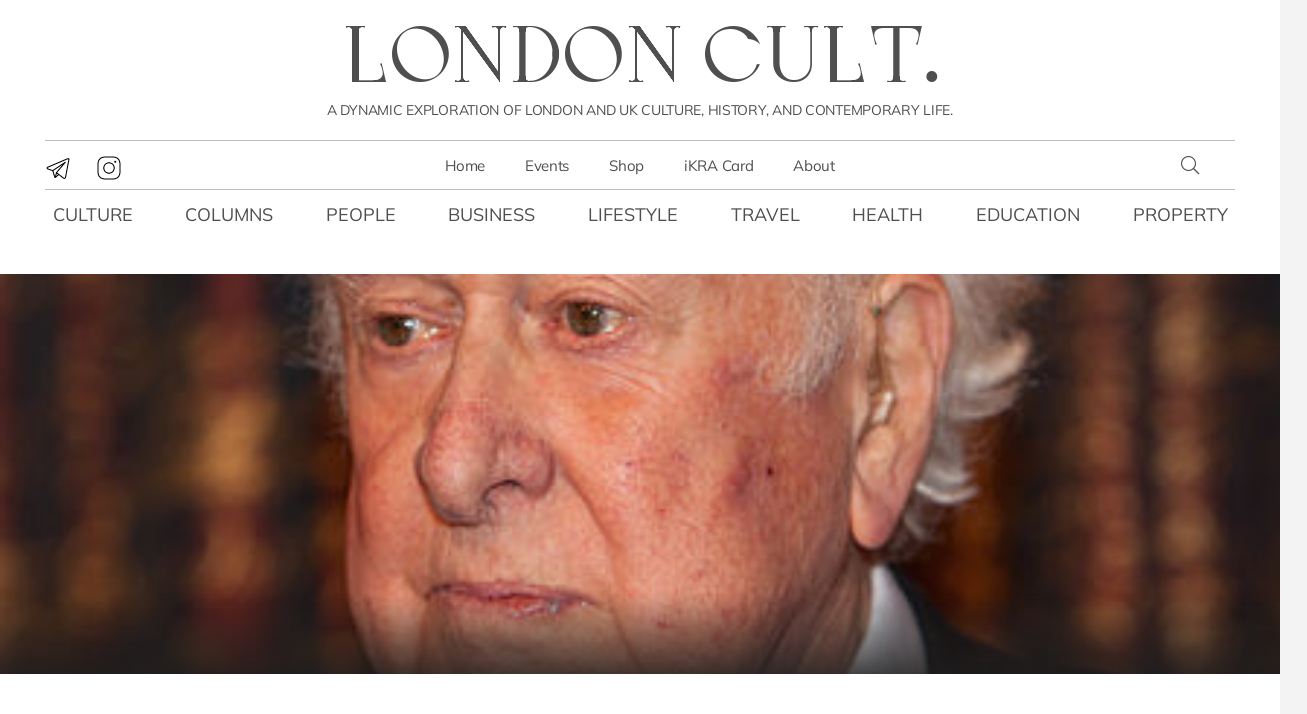

--- FILE ---
content_type: text/html; charset=UTF-8
request_url: https://londoncult.co.uk/en/peter-higgs-as-the-god-particle/
body_size: 38908
content:
<!DOCTYPE HTML><html lang="en-GB" prefix="og: https://ogp.me/ns#"><head><script data-no-optimize="1">var litespeed_docref=sessionStorage.getItem("litespeed_docref");litespeed_docref&&(Object.defineProperty(document,"referrer",{get:function(){return litespeed_docref}}),sessionStorage.removeItem("litespeed_docref"));</script> <meta charset="UTF-8"> <script data-pressidium-cc-no-block type="litespeed/javascript">function onPressidiumCookieConsentUpdated(event){window.dataLayer=window.dataLayer||[];window.dataLayer.push({event:event.type,consent:event.detail,})}
window.addEventListener('pressidium-cookie-consent-accepted',onPressidiumCookieConsentUpdated);window.addEventListener('pressidium-cookie-consent-changed',onPressidiumCookieConsentUpdated)</script> <style id="pressidium-cc-styles">.pressidium-cc-theme {
                --cc-bg: #fffcfa;
--cc-text: #000000;
--cc-btn-primary-bg: #979153;
--cc-btn-primary-text: #fffcfa;
--cc-btn-primary-hover-bg: #000000;
--cc-btn-primary-hover-text: #fffcfa;
--cc-btn-secondary-bg: #c2bd8f;
--cc-btn-secondary-text: #ffffff;
--cc-btn-secondary-hover-bg: #979153;
--cc-btn-secondary-hover-text: #ffffff;
--cc-toggle-bg-off: #d31c00;
--cc-toggle-bg-on: #2e9c42;
--cc-toggle-bg-readonly: #cbf2cc;
--cc-toggle-knob-bg: #ffffff;
--cc-toggle-knob-icon-color: #ffffff;
--cc-cookie-category-block-bg: #f4f4f4;
--cc-cookie-category-block-bg-hover: #d4d4d4;
--cc-section-border: #b0b0b0;
--cc-block-text: #000000;
--cc-cookie-table-border: #000000;
--cc-overlay-bg: #ffffff;
--cc-webkit-scrollbar-bg: #f4f4f4;
--cc-webkit-scrollbar-bg-hover: #979153;
--cc-btn-floating-bg: #979153;
--cc-btn-floating-icon: #fffcfa;
--cc-btn-floating-hover-bg: #391d22;
--cc-btn-floating-hover-icon: #fffcfa;
            }</style><title>Peter Higgs as the &quot;God particle” | London Cult.</title><meta name="description" content="World-renowned physicist Peter Higgs, whose groundbreaking work led to the discovery of the Higgs boson, affectionately dubbed the &quot;God particle,&quot; passed away"/><meta name="robots" content="follow, index, max-snippet:-1, max-video-preview:-1, max-image-preview:large"/><link rel="canonical" href="https://londoncult.co.uk/en/peter-higgs-as-the-god-particle/" /><meta property="og:locale" content="en_GB" /><meta property="og:type" content="article" /><meta property="og:title" content="Peter Higgs as the &quot;God particle” | London Cult." /><meta property="og:description" content="World-renowned physicist Peter Higgs, whose groundbreaking work led to the discovery of the Higgs boson, affectionately dubbed the &quot;God particle,&quot; passed away" /><meta property="og:url" content="https://londoncult.co.uk/en/peter-higgs-as-the-god-particle/" /><meta property="og:site_name" content="London Cult." /><meta property="article:author" content="https://www.facebook.com/groups/londoncult" /><meta property="article:section" content="Education" /><meta property="fb:admins" content="1117214996" /><meta property="og:image" content="https://londoncult.co.uk/wp-content/uploads/2024/04/img_6870.jpeg" /><meta property="og:image:secure_url" content="https://londoncult.co.uk/wp-content/uploads/2024/04/img_6870.jpeg" /><meta property="og:image:width" content="440" /><meta property="og:image:height" content="440" /><meta property="og:image:alt" content="Peter Higgs as the &#8220;God particle”" /><meta property="og:image:type" content="image/jpeg" /><meta property="article:published_time" content="2024-04-12T00:10:56+01:00" /><meta name="twitter:card" content="summary_large_image" /><meta name="twitter:title" content="Peter Higgs as the &quot;God particle” | London Cult." /><meta name="twitter:description" content="World-renowned physicist Peter Higgs, whose groundbreaking work led to the discovery of the Higgs boson, affectionately dubbed the &quot;God particle,&quot; passed away" /><meta name="twitter:image" content="https://londoncult.co.uk/wp-content/uploads/2024/04/img_6870.jpeg" /><meta name="twitter:label1" content="Written by" /><meta name="twitter:data1" content="Alexander Tatiev" /><meta name="twitter:label2" content="Time to read" /><meta name="twitter:data2" content="1 minute" /> <script type="application/ld+json" class="rank-math-schema-pro">{"@context":"https://schema.org","@graph":[{"@type":["NewsMediaOrganization","Organization"],"@id":"https://londoncult.co.uk/en/#organization/","name":"London Cult.","url":"https://londoncult.co.uk","logo":{"@type":"ImageObject","@id":"https://londoncult.co.uk/en/#logo/","url":"https://londoncult.co.uk/wp-content/uploads/2022/11/icon.png","contentUrl":"https://londoncult.co.uk/wp-content/uploads/2022/11/icon.png","caption":"London Cult.","inLanguage":"en-GB","width":"512","height":"512"}},{"@type":"WebSite","@id":"https://londoncult.co.uk/en/#website/","url":"https://londoncult.co.uk/en/","name":"London Cult.","alternateName":"LC.","publisher":{"@id":"https://londoncult.co.uk/en/#organization/"},"inLanguage":"en-GB"},{"@type":"ImageObject","@id":"https://londoncult.co.uk/wp-content/uploads/2024/04/img_6870.jpeg","url":"https://londoncult.co.uk/wp-content/uploads/2024/04/img_6870.jpeg","width":"440","height":"440","inLanguage":"en-GB"},{"@type":"BreadcrumbList","@id":"https://londoncult.co.uk/en/peter-higgs-as-the-god-particle/#breadcrumb","itemListElement":[{"@type":"ListItem","position":"1","item":{"@id":"https://londoncult.co.uk","name":"LC"}},{"@type":"ListItem","position":"2","item":{"@id":"https://londoncult.co.uk/en/education/","name":"Education"}},{"@type":"ListItem","position":"3","item":{"@id":"https://londoncult.co.uk/en/peter-higgs-as-the-god-particle/","name":"Peter Higgs as the &#8220;God particle\u201d"}}]},{"@type":"WebPage","@id":"https://londoncult.co.uk/en/peter-higgs-as-the-god-particle/#webpage","url":"https://londoncult.co.uk/en/peter-higgs-as-the-god-particle/","name":"Peter Higgs as the &quot;God particle\u201d | London Cult.","datePublished":"2024-04-12T00:10:56+01:00","dateModified":"2024-04-12T00:10:56+01:00","isPartOf":{"@id":"https://londoncult.co.uk/en/#website/"},"primaryImageOfPage":{"@id":"https://londoncult.co.uk/wp-content/uploads/2024/04/img_6870.jpeg"},"inLanguage":"en-GB","breadcrumb":{"@id":"https://londoncult.co.uk/en/peter-higgs-as-the-god-particle/#breadcrumb"}},{"@type":"Person","@id":"https://londoncult.co.uk/en/author/alexander-tatiev/","name":"Alexander Tatiev","description":"Journalist, political analyst, philologist, art reviewer, and researcher into the mysteries of British history.","url":"https://londoncult.co.uk/en/author/alexander-tatiev/","image":{"@type":"ImageObject","@id":"https://londoncult.co.uk/wp-content/uploads/2022/11/alexander_tatiev-150x150.jpg","url":"https://londoncult.co.uk/wp-content/uploads/2022/11/alexander_tatiev-150x150.jpg","caption":"Alexander Tatiev","inLanguage":"en-GB"},"worksFor":{"@id":"https://londoncult.co.uk/en/#organization/"}},{"@type":"NewsArticle","headline":"Peter Higgs as the &quot;God particle\u201d | London Cult.","datePublished":"2024-04-12T00:10:56+01:00","dateModified":"2024-04-12T00:10:56+01:00","articleSection":"Education, People","author":{"@id":"https://londoncult.co.uk/en/author/alexander-tatiev/","name":"Alexander Tatiev"},"publisher":{"@id":"https://londoncult.co.uk/en/#organization/"},"description":"World-renowned physicist Peter Higgs, whose groundbreaking work led to the discovery of the Higgs boson, affectionately dubbed the &quot;God particle,&quot; passed away","copyrightYear":"2024","copyrightHolder":{"@id":"https://londoncult.co.uk/en/#organization/"},"name":"Peter Higgs as the &quot;God particle\u201d | London Cult.","@id":"https://londoncult.co.uk/en/peter-higgs-as-the-god-particle/#richSnippet","isPartOf":{"@id":"https://londoncult.co.uk/en/peter-higgs-as-the-god-particle/#webpage"},"image":{"@id":"https://londoncult.co.uk/wp-content/uploads/2024/04/img_6870.jpeg"},"inLanguage":"en-GB","mainEntityOfPage":{"@id":"https://londoncult.co.uk/en/peter-higgs-as-the-god-particle/#webpage"}}]}</script> <link rel='dns-prefetch' href='//maps.googleapis.com' /><link rel='dns-prefetch' href='//ajax.googleapis.com' /><link rel='dns-prefetch' href='//cdnjs.cloudflare.com' /><link rel='preconnect' href='https://ajax.googleapis.com' /><link rel='preconnect' href='https://cdnjs.cloudflare.com' /><link rel="alternate" type="application/rss+xml" title="London Cult. &raquo; Feed" href="https://londoncult.co.uk/en/feed/" /><link rel="alternate" type="application/rss+xml" title="London Cult. &raquo; Comments Feed" href="https://londoncult.co.uk/en/comments/feed/" /><link rel="alternate" title="oEmbed (JSON)" type="application/json+oembed" href="https://londoncult.co.uk/en/wp-json/oembed/1.0/embed?url=https%3A%2F%2Flondoncult.co.uk%2Fen%2Fpeter-higgs-as-the-god-particle%2F" /><link rel="alternate" title="oEmbed (XML)" type="text/xml+oembed" href="https://londoncult.co.uk/en/wp-json/oembed/1.0/embed?url=https%3A%2F%2Flondoncult.co.uk%2Fen%2Fpeter-higgs-as-the-god-particle%2F&#038;format=xml" /><meta name="viewport" content="width=device-width, initial-scale=1"><meta name="theme-color" content="#ffffff"><meta property="og:locale:alternate" content="ru_RU"><link rel="preload" href="https://londoncult.co.uk/wp-content/uploads/fonts/calypso.woff2" as="font" type="font/woff2" crossorigin><link rel="preload" href="https://londoncult.co.uk/wp-content/uploads/fonts/mulish.woff2" as="font" type="font/woff2" crossorigin><link rel="preload" href="https://londoncult.co.uk/wp-content/uploads/fonts/mulish-italic.woff2" as="font" type="font/woff2" crossorigin><link rel="preload" href="https://londoncult.co.uk/wp-content/uploads/fonts/mulish-bold.woff2" as="font" type="font/woff2" crossorigin><link rel="preload" href="https://londoncult.co.uk/wp-content/uploads/fonts/mulish-bold-italic.woff2" as="font" type="font/woff2" crossorigin><link rel="preload" href="https://londoncult.co.uk/wp-content/uploads/fonts/cormorant-sc.woff2" as="font" type="font/woff2" crossorigin><style id='wp-img-auto-sizes-contain-inline-css'>img:is([sizes=auto i],[sizes^="auto," i]){contain-intrinsic-size:3000px 1500px}
/*# sourceURL=wp-img-auto-sizes-contain-inline-css */</style><style id="litespeed-ccss">.pressidium-cc-theme{--cc-bg:#fffcfa;--cc-text:#000000;--cc-btn-primary-bg:#979153;--cc-btn-primary-text:#fffcfa;--cc-btn-primary-hover-bg:#000000;--cc-btn-primary-hover-text:#fffcfa;--cc-btn-secondary-bg:#c2bd8f;--cc-btn-secondary-text:#ffffff;--cc-btn-secondary-hover-bg:#979153;--cc-btn-secondary-hover-text:#ffffff;--cc-toggle-bg-off:#d31c00;--cc-toggle-bg-on:#2e9c42;--cc-toggle-bg-readonly:#cbf2cc;--cc-toggle-knob-bg:#ffffff;--cc-toggle-knob-icon-color:#ffffff;--cc-cookie-category-block-bg:#f4f4f4;--cc-cookie-category-block-bg-hover:#d4d4d4;--cc-section-border:#b0b0b0;--cc-block-text:#000000;--cc-cookie-table-border:#000000;--cc-overlay-bg:#ffffff;--cc-webkit-scrollbar-bg:#f4f4f4;--cc-webkit-scrollbar-bg-hover:#979153;--cc-btn-floating-bg:#979153;--cc-btn-floating-icon:#fffcfa;--cc-btn-floating-hover-bg:#391d22;--cc-btn-floating-hover-icon:#fffcfa}ul{box-sizing:border-box}:root{--wp-block-synced-color:#7a00df;--wp-block-synced-color--rgb:122,0,223;--wp-bound-block-color:var(--wp-block-synced-color);--wp-editor-canvas-background:#ddd;--wp-admin-theme-color:#007cba;--wp-admin-theme-color--rgb:0,124,186;--wp-admin-theme-color-darker-10:#006ba1;--wp-admin-theme-color-darker-10--rgb:0,107,160.5;--wp-admin-theme-color-darker-20:#005a87;--wp-admin-theme-color-darker-20--rgb:0,90,135;--wp-admin-border-width-focus:2px}:root{--wp--preset--font-size--normal:16px;--wp--preset--font-size--huge:42px}:root{--wp--preset--aspect-ratio--square:1;--wp--preset--aspect-ratio--4-3:4/3;--wp--preset--aspect-ratio--3-4:3/4;--wp--preset--aspect-ratio--3-2:3/2;--wp--preset--aspect-ratio--2-3:2/3;--wp--preset--aspect-ratio--16-9:16/9;--wp--preset--aspect-ratio--9-16:9/16;--wp--preset--color--black:#000000;--wp--preset--color--cyan-bluish-gray:#abb8c3;--wp--preset--color--white:#ffffff;--wp--preset--color--pale-pink:#f78da7;--wp--preset--color--vivid-red:#cf2e2e;--wp--preset--color--luminous-vivid-orange:#ff6900;--wp--preset--color--luminous-vivid-amber:#fcb900;--wp--preset--color--light-green-cyan:#7bdcb5;--wp--preset--color--vivid-green-cyan:#00d084;--wp--preset--color--pale-cyan-blue:#8ed1fc;--wp--preset--color--vivid-cyan-blue:#0693e3;--wp--preset--color--vivid-purple:#9b51e0;--wp--preset--gradient--vivid-cyan-blue-to-vivid-purple:linear-gradient(135deg,rgb(6,147,227) 0%,rgb(155,81,224) 100%);--wp--preset--gradient--light-green-cyan-to-vivid-green-cyan:linear-gradient(135deg,rgb(122,220,180) 0%,rgb(0,208,130) 100%);--wp--preset--gradient--luminous-vivid-amber-to-luminous-vivid-orange:linear-gradient(135deg,rgb(252,185,0) 0%,rgb(255,105,0) 100%);--wp--preset--gradient--luminous-vivid-orange-to-vivid-red:linear-gradient(135deg,rgb(255,105,0) 0%,rgb(207,46,46) 100%);--wp--preset--gradient--very-light-gray-to-cyan-bluish-gray:linear-gradient(135deg,rgb(238,238,238) 0%,rgb(169,184,195) 100%);--wp--preset--gradient--cool-to-warm-spectrum:linear-gradient(135deg,rgb(74,234,220) 0%,rgb(151,120,209) 20%,rgb(207,42,186) 40%,rgb(238,44,130) 60%,rgb(251,105,98) 80%,rgb(254,248,76) 100%);--wp--preset--gradient--blush-light-purple:linear-gradient(135deg,rgb(255,206,236) 0%,rgb(152,150,240) 100%);--wp--preset--gradient--blush-bordeaux:linear-gradient(135deg,rgb(254,205,165) 0%,rgb(254,45,45) 50%,rgb(107,0,62) 100%);--wp--preset--gradient--luminous-dusk:linear-gradient(135deg,rgb(255,203,112) 0%,rgb(199,81,192) 50%,rgb(65,88,208) 100%);--wp--preset--gradient--pale-ocean:linear-gradient(135deg,rgb(255,245,203) 0%,rgb(182,227,212) 50%,rgb(51,167,181) 100%);--wp--preset--gradient--electric-grass:linear-gradient(135deg,rgb(202,248,128) 0%,rgb(113,206,126) 100%);--wp--preset--gradient--midnight:linear-gradient(135deg,rgb(2,3,129) 0%,rgb(40,116,252) 100%);--wp--preset--font-size--small:13px;--wp--preset--font-size--medium:20px;--wp--preset--font-size--large:36px;--wp--preset--font-size--x-large:42px;--wp--preset--spacing--20:0.44rem;--wp--preset--spacing--30:0.67rem;--wp--preset--spacing--40:1rem;--wp--preset--spacing--50:1.5rem;--wp--preset--spacing--60:2.25rem;--wp--preset--spacing--70:3.38rem;--wp--preset--spacing--80:5.06rem;--wp--preset--shadow--natural:6px 6px 9px rgba(0, 0, 0, 0.2);--wp--preset--shadow--deep:12px 12px 50px rgba(0, 0, 0, 0.4);--wp--preset--shadow--sharp:6px 6px 0px rgba(0, 0, 0, 0.2);--wp--preset--shadow--outlined:6px 6px 0px -3px rgb(255, 255, 255), 6px 6px rgb(0, 0, 0);--wp--preset--shadow--crisp:6px 6px 0px rgb(0, 0, 0)}:root{--cc-font-family:-apple-system,BlinkMacSystemFont,"Segoe UI",Roboto,Helvetica,Arial,sans-serif,"Apple Color Emoji","Segoe UI Emoji","Segoe UI Symbol";--cc-font-size:16px;--cc-bg:#fff;--cc-z-index:2147483647;--cc-text:#2d4156;--cc-border-radius:.45rem;--cc-btn-primary-bg:#2d4156;--cc-btn-primary-text:var(--cc-bg);--cc-btn-primary-hover-bg:#1d2e38;--cc-btn-primary-hover-text:var(--cc-btn-primary-text);--cc-btn-secondary-bg:#eaeff2;--cc-btn-secondary-text:var(--cc-text);--cc-btn-secondary-hover-bg:#d8e0e6;--cc-btn-secondary-hover-text:var(--cc-btn-secondary-text);--cc-btn-border-radius:0.375rem;--cc-toggle-bg-off:#919ea6;--cc-toggle-bg-on:var(--cc-btn-primary-bg);--cc-toggle-bg-readonly:#d5dee2;--cc-toggle-knob-bg:#fff;--cc-toggle-knob-icon-color:#ecf2fa;--cc-block-text:var(--cc-text);--cc-cookie-category-block-bg:#f0f4f7;--cc-cookie-category-block-bg-hover:#e9eff4;--cc-section-border:#f1f3f5;--cc-cookie-table-border:#e9edf2;--cc-overlay-bg:#040608;--cc-overlay-opacity:.85;--cc-consent-modal-box-shadow:0 0.625rem 1.875rem rgba(2,2,3,.28);--cc-webkit-scrollbar-bg:#cfd5db;--cc-webkit-scrollbar-bg-hover:#9199a0;--cc-btn-floating-bg:#2d4156;--cc-btn-floating-icon:var(--cc-bg);--cc-btn-floating-hover-bg:#1d2e38;--cc-btn-floating-hover-icon:var(--cc-btn-floating-icon)}html{scroll-behavior:smooth}h1::first-letter,h2::first-letter{font-family:"Calypso"!important}.w-image-meta{font-size:13px;line-height:1.2em;font-style:italic;padding-bottom:1em}.g-loadmore{margin-top:4rem!important}:host{bottom:-1rem}:root{--wp-admin-theme-color:#3858e9;--wp-admin-theme-color--rgb:56,88,233;--wp-admin-theme-color-darker-10:#2145e6;--wp-admin-theme-color-darker-10--rgb:33.0384615385,68.7307692308,230.4615384615;--wp-admin-theme-color-darker-20:#183ad6;--wp-admin-theme-color-darker-20--rgb:23.6923076923,58.1538461538,214.3076923077;--wp-admin-border-width-focus:2px}:root{--wp-block-synced-color:#7a00df;--wp-block-synced-color--rgb:122,0,223;--wp-bound-block-color:var(--wp-block-synced-color);--wp-editor-canvas-background:#ddd;--wp-admin-theme-color:#007cba;--wp-admin-theme-color--rgb:0,124,186;--wp-admin-theme-color-darker-10:#006ba1;--wp-admin-theme-color-darker-10--rgb:0,107,160.5;--wp-admin-theme-color-darker-20:#005a87;--wp-admin-theme-color-darker-20--rgb:0,90,135;--wp-admin-border-width-focus:2px}*{box-sizing:border-box}html{-webkit-text-size-adjust:100%}body{margin:0;overflow-x:hidden}a{text-decoration:none;background:none}img{height:auto;max-width:100%}button,input{vertical-align:top;text-transform:none;color:inherit;font:inherit;border:none;margin:0}input:not([type=submit]){outline:none!important}input[type=text]{-webkit-appearance:none}button,[type=button]{overflow:visible;-webkit-appearance:button}::-moz-focus-inner{border:0}::-webkit-file-upload-button{font:inherit;border:0;outline:0;padding-left:0;background:none}ul{list-style:none;margin:0;padding:0}:-webkit-full-screen-ancestor:not(iframe){animation:none!important}::-moz-placeholder{opacity:.5;color:inherit}::-webkit-input-placeholder{color:inherit;opacity:.5}html,.l-header .widget{font-family:var(--font-family,inherit);font-weight:var(--font-weight,400);font-size:var(--font-size,16px);font-style:var(--font-style,normal);text-transform:var(--text-transform,none);line-height:var(--line-height,28px);letter-spacing:var(--letter-spacing,0)}h1,h2{margin:0;padding-top:1.5rem;color:var(--color-content-heading)}h1:first-child,h2:first-child{padding-top:0}p,ul{margin:0 0 1.5rem}p:empty{display:none}ul{list-style-type:disc;margin-left:2.5rem}li{margin:0 0 .5rem}li>ul{margin-bottom:.5rem;margin-top:.5rem}p:last-child,ul:last-child,li:last-child{margin-bottom:0}input:not([type=submit]){font-family:var(--inputs-font-family,inherit);font-size:var(--inputs-font-size,inherit);font-weight:var(--inputs-font-weight,inherit);letter-spacing:var(--inputs-letter-spacing,inherit);text-transform:var(--inputs-text-transform,inherit);border-radius:var(--inputs-border-radius,0);background:var(--inputs-background,transparent);border-color:var(--inputs-border-color,currentColor);color:var(--inputs-text-color,inherit);box-shadow:var(--inputs-box-shadow,none);border-width:var(--inputs-border-width,1px);border-style:solid;width:100%}input[type=text]{min-height:var(--inputs-height,2em);line-height:var(--inputs-height,2em);padding:0 var(--inputs-padding,.6em)}a:not(:focus-visible),button:not(:focus-visible){outline:none}.hidden{display:none!important}.i-cf:after{content:"";display:block;clear:both}.align_center{text-align:center}a{color:var(--color-content-link)}.l-canvas{margin:0 auto;width:100%;flex-grow:1;background:var(--color-content-bg-grad);color:var(--color-content-text)}@media screen and (min-width:1025px){body:not(.us_iframe){display:flex;flex-direction:column;min-height:100vh}}.l-section,.l-subheader{--margin-inline-stretch:min( var(--site-content-width) / 2 + var(--header-width,0px) / 2 + var(--site-outline-width,0px) - 50vw,var(--padding-inline) * -1 );padding-left:var(--padding-inline,2.5rem);padding-right:var(--padding-inline,2.5rem)}.l-section{position:relative;margin:0 auto}.l-section-h{position:relative;margin:0 auto;width:100%;max-width:var(--site-content-width,1200px)}.l-section.width_full{--padding-inline:0px!important}.l-section.width_full>.l-section-h{max-width:none!important}.header_hor .l-header.pos_fixed~.l-main>.l-section:first-of-type>.l-section-h{padding-top:var(--header-height)}.fal,.fas,.fab{display:inline-block;line-height:1;font-family:"fontawesome";font-weight:400;font-style:normal;font-variant:normal;text-rendering:auto;-moz-osx-font-smoothing:grayscale;-webkit-font-smoothing:antialiased}.g-preloader{display:inline-block;vertical-align:top;position:relative;font-size:2.5rem;width:1em;height:1em;color:var(--color-content-primary)}.g-preloader.type_1:before,.g-preloader.type_1:after{content:"";display:block;position:absolute;top:0;left:0;right:0;bottom:0;border-radius:50%;border:2px solid}.g-preloader.type_1:before{opacity:.2}.g-preloader.type_1:after{border-color:#fff0;border-top-color:inherit;animation:rotation 0.8s infinite cubic-bezier(.6,.3,.3,.6)}@keyframes rotation{0%{transform:rotate(0deg)}100%{transform:rotate(360deg)}}.g-breadcrumbs{line-height:1.4}.g-breadcrumbs>*{display:inline-block;vertical-align:top}.g-breadcrumbs-separator{margin:0 .6em}.g-breadcrumbs.hide_current .g-breadcrumbs-item:last-child,.g-breadcrumbs.hide_current .g-breadcrumbs-separator:nth-last-child(2){display:none}.g-breadcrumbs.has_text_color a{color:inherit}.l-body .vc_row:after,.l-body .vc_row:before,.l-body .vc_column-inner:after,.l-body .vc_column-inner:before{display:none}.rounded_none .w-header-show{border-radius:0!important}@media screen and (max-width:600px){p{margin-bottom:1rem}h1,h2{padding-top:1rem}.w-header-show{margin:10px!important}}.g-cols.via_flex{display:flex;flex-wrap:wrap}.vc_column_container{display:flex;flex-direction:column;position:relative;border-color:var(--color-content-border)}.g-cols.via_flex>div>.vc_column-inner{display:flex;flex-direction:column;flex-grow:1;position:relative;border-color:inherit}.g-cols.via_flex.type_default{margin:0-1.5rem}.g-cols.via_flex.type_default>div>.vc_column-inner{padding-left:1.5rem;padding-right:1.5rem}.vc_column-inner>.wpb_wrapper{height:auto}.w-form-row{position:relative;width:100%;padding-left:calc(var(--fields-gap,1rem)/2);padding-right:calc(var(--fields-gap,1rem)/2)}.w-form-row-field{position:relative}@media screen and (max-width:600px){.w-form-row{width:100%!important}}.g-loadmore{text-align:center;position:relative;min-height:2.5rem;margin-top:calc(var(--gap,0px)*2)}.g-loadmore .g-preloader{position:absolute;top:50%;left:50%;transform:translate(-50%,-50%);opacity:0}.l-header a{color:inherit}.l-subheader-cell{display:flex;align-items:center;flex-grow:1;height:inherit}.l-subheader-cell.at_left{justify-content:flex-start}.header_hor .l-subheader-cell.at_left>*{margin-right:1.4rem}.l-subheader-cell.at_center{justify-content:center}.l-subheader-cell.at_center>*{margin-left:.7rem;margin-right:.7rem}.l-subheader-cell.at_right{justify-content:flex-end}.header_hor .l-subheader-cell.at_right>*{margin-left:1.4rem}.l-subheader-cell:empty{display:none}.header_hor .l-subheader-cell>:only-child{margin-left:0;margin-right:0}.l-header:not(.sticky) .hide-for-not-sticky{display:none!important}.l-header:before{content:"auto";left:-100%;position:absolute;top:-100%;visibility:hidden!important}.w-html{line-height:1.5}.l-header .w-text{line-height:1.5}.l-header .w-text.nowrap{white-space:nowrap}.l-header .w-image{flex-shrink:0}.l-main .w-image{max-width:100%}.w-image-h{display:block;height:100%;max-height:inherit;border-radius:inherit;border-color:inherit!important;color:inherit!important}.w-image:not([class*="style_phone"]) .w-image-h{background:inherit}.w-image img{object-fit:cover;vertical-align:top;height:inherit;max-height:inherit;border-radius:inherit}.w-image.has_height:not(.has_aspect_ratio) img,.w-image[class*="ush_image_"] img{width:auto}.w-image-h[href]{position:relative}.w-image-meta{line-height:1.6}.w-image.has_ratio{width:100%}.w-image.has_ratio .w-image-h{display:block!important;position:relative}.w-image.has_ratio img{position:absolute!important;top:0;left:0;right:0;height:100%;width:100%}.w-image.meta_simple .w-image-meta{padding-top:.6rem}.w-image.meta_modern .w-image-h{display:inline-block;vertical-align:top;position:relative}.w-image.meta_modern .w-image-meta{position:absolute;left:0;right:0;bottom:0;max-height:100%;padding:3rem 1rem .6rem;overflow:hidden;border-bottom-left-radius:inherit;border-bottom-right-radius:inherit;background:linear-gradient(transparent,rgb(30 30 30/.8)) repeat-x;color:#fff}.l-subheader-cell .w-nav{margin-left:0;margin-right:0}.w-nav-list{list-style:none;margin:0}.w-nav-list:not(.level_1){display:none;visibility:hidden}.w-nav.type_desktop.dropdown_shadow_wide .w-nav-list:not(.level_1){box-shadow:var(--box-shadow)}.w-nav.type_desktop .w-nav-list.level_2{text-align:left;position:absolute;left:0;z-index:120;min-width:12rem}.w-nav .menu-item{display:block;position:relative;margin:0}.w-nav-anchor{display:block;position:relative}.w-nav.type_desktop .w-nav-anchor.level_1{z-index:1}.w-nav.type_desktop .w-nav-anchor:not(.level_1){line-height:1.5em;padding:.6em 20px;white-space:nowrap}.w-nav-arrow{position:absolute;vertical-align:top;font-weight:400;line-height:inherit;text-transform:none;text-align:center;outline:0!important;opacity:0;visibility:hidden}.menu-item-has-children.level_1>a>.w-nav-arrow{visibility:visible}.w-nav-arrow:before{content:"";vertical-align:top;font-family:fontawesome;font-weight:400}.w-nav.type_desktop .w-nav-anchor.level_1 .w-nav-arrow:before{font-size:1.2em;margin-inline-start:.4em}.w-nav.type_desktop.show_main_arrows .menu-item-has-children.level_1>a>.w-nav-arrow{display:inline-block;position:static;opacity:1}.header_hor .w-nav.type_desktop>.w-nav-list{display:flex;align-items:center}.header_hor .w-nav.type_desktop>.w-nav-list>.menu-item{flex-shrink:0}.w-nav.type_desktop.dropdown_height .w-nav-list:not(.level_1){display:block;transform-origin:50%0;transform:scaleY(0) translateZ(0);opacity:0}.w-nav-control{display:none;align-items:center;line-height:50px;max-height:50px;padding:0 .8rem;color:inherit}.w-nav-icon{font-size:var(--icon-size,20px);position:relative;height:1em;width:1em}.w-nav-icon>div{position:absolute;top:calc(50% - var(--icon-thickness,3px)/2);height:var(--icon-thickness,3px);width:inherit;border-radius:var(--icon-thickness,3px);background:currentColor}.w-nav-icon>div:before,.w-nav-icon>div:after{content:"";display:block;position:absolute;height:inherit;width:inherit;background:inherit;border-radius:inherit}.w-nav-icon>div:before{top:-.3333em}.w-nav-icon>div:after{top:.3333em}.w-nav-close{display:none;position:absolute;top:0;right:0;text-align:center;font-size:2rem;line-height:2;width:2em;opacity:.5}.w-nav-close:before{content:"";font-family:fontawesome;font-weight:400;vertical-align:top}.rounded_none .w-nav-icon>div{border-radius:0}@media screen and (max-width:767px){.w-nav-close{font-size:2rem}}@media screen and (max-width:480px){.w-nav-anchor.level_2{white-space:normal}}.w-post-elm.post_title{padding:0}.l-subheader-cell .w-search{line-height:50px}.header_hor .l-subheader-cell>.w-search:not(.layout_simple){margin-left:0;margin-right:0}.w-search .w-form-row{height:inherit;padding:0}.w-search input{display:block}.w-search-open{display:block;text-align:center;width:2.2em}.w-search-open i{vertical-align:top;line-height:inherit}.w-search-close{position:absolute;top:50%;transform:translateY(-50%);inset-inline-end:0;text-align:center;line-height:2;width:2em;background:none;padding:0;color:inherit;opacity:.5;visibility:hidden}.w-search-close:before{content:"";font-family:fontawesome;font-weight:400;vertical-align:top}.w-search.layout_fullwidth .w-search-form{position:absolute;top:0;left:-1.5rem;right:-1.5rem;height:0;overflow:hidden;z-index:119;background:var(--color-content-bg);color:var(--color-content-text);visibility:hidden}.w-search.layout_fullwidth .w-form-row-field{position:absolute;top:50%;transform:translateY(-50%);left:0;right:0}.w-search.layout_fullwidth .w-form-row-field:after{display:none}.w-search.layout_fullwidth input{font-size:1.4rem;padding-top:0;padding-inline-start:1.5rem;padding-inline-end:3rem;padding-bottom:0;border-radius:0;border:none}.w-search.layout_fullwidth .w-search-form input{background:none!important;box-shadow:none!important;color:inherit!important}.w-search.layout_fullwidth .w-search-close{margin-inline-end:1rem}@media screen and (max-width:600px){.header_hor .w-search.elm_in_header{line-height:inherit}.w-search.layout_fullwidth input{font-size:1rem!important}}.w-separator{clear:both;overflow:hidden;line-height:0;height:1.5rem}.w-separator:not(.with_content){position:relative}.w-sharing-list:not(:empty){display:inline-flex;flex-wrap:wrap}.w-sharing-item{flex-shrink:0;display:flex;text-align:center;align-items:center;justify-content:center;position:relative;line-height:2;padding:0 .8em;min-width:3em;text-decoration:none!important;border-color:var(--color-content-border)}.w-sharing a.w-sharing-item{color:inherit}.w-sharing-item i{position:relative;min-width:1em;line-height:inherit}.w-sharing.type_simple .w-sharing-item{margin:.1em 0;border-width:0 1px 0 0;border-style:solid}.w-sharing.type_simple .w-sharing-item:last-child{border:none}.w-sharing.type_simple .w-sharing-item i{opacity:.5}.w-sharing-tooltip{position:absolute;z-index:999;overflow:hidden;margin-bottom:1rem}.w-sharing-tooltip .w-sharing-item{font-size:1rem;line-height:2.2;min-width:2.2em;padding:0;background:#222;color:#fff!important}.rounded_none .w-sharing-item{border-radius:0!important}.w-menu .menu{margin:0}.w-menu ul,.w-menu li{list-style:none;margin:0}.w-menu li:last-child{margin:0!important}.w-menu.layout_hor .menu{display:inline-flex;flex-wrap:wrap}.w-menu.layout_hor .menu>li:not(:last-of-type){margin-inline-end:var(--main-gap,0)}.w-menu.layout_hor.spread{width:100%;margin:0}.w-menu.layout_hor.spread .menu{justify-content:space-between;width:100%}.header_hor .l-header .w-menu{line-height:2}.w-text{padding:0}.w-text.has_text_color a{color:inherit!important}.w-vwrapper{display:flex;flex-direction:column}.w-vwrapper.align_center{align-items:center}.w-vwrapper>*:not(:last-child){margin-bottom:var(--vwrapper-gap,.7rem)}.widget{margin-bottom:2rem}.widget:last-child{margin-bottom:0!important}.w-cart{position:relative}.w-cart.hide_if_empty.empty{display:none}.w-cart-link{display:block;text-align:center;border-radius:inherit}.w-cart.height_full .w-cart-link{outline-offset:calc(-1*var(--focus-outline-width,2px ))}.w-cart-icon{display:inline-block;position:relative;line-height:2.2;width:2.2em}.w-cart-icon i{vertical-align:top;line-height:inherit}.w-cart-quantity{position:absolute;right:0;font-weight:700;font-size:11px;padding:0 4px;line-height:20px;min-width:20px;border-radius:2rem}.w-cart.empty .w-cart-quantity{transform:scale(0)}.w-cart-notification{display:none;position:absolute;z-index:121;font-size:.9rem;text-align:left;line-height:1.4rem;padding:1rem 1.5rem;width:20rem;background:rgb(0 0 0/.8);color:#ccc}.l-subheader-cell.at_right .w-cart-notification{right:0}.w-cart-notification .product-name{color:#fff}.w-cart-content{display:none;position:absolute;z-index:120;font-size:1rem;text-align:left;padding:2rem;width:20rem;box-shadow:var(--box-shadow);background:var(--color-content-bg-grad);color:var(--color-content-text)}.l-subheader-cell.at_right .w-cart.layout_dropdown .w-cart-content{right:0}.w-cart-content .widget_shopping_cart{padding:0;margin:0;background:none}.w-cart.dropdown_slide .w-cart-content,.w-cart.dropdown_slide .w-cart-notification{display:block;transform-origin:50%0;transform:scaleY(0) translateZ(0)}@media screen and (max-width:480px){.w-cart{position:static}.w-cart-content,.w-cart-notification{--padding-inline:1.5rem;width:100vw}}:root{--color-extra-accent:#979153;--color-header-middle-bg:#ffffff;--color-header-middle-bg-grad:#ffffff;--color-header-middle-text:#333333;--color-header-middle-text-hover:#000000;--color-header-transparent-bg:transparent;--color-header-transparent-bg-grad:transparent;--color-header-transparent-text:rgba(255,255,255,0.66);--color-header-transparent-text-hover:#ffffff;--color-chrome-toolbar:#ffffff;--color-header-top-bg:#f3f3f3;--color-header-top-bg-grad:#f3f3f3;--color-header-top-text:#333333;--color-header-top-text-hover:#000000;--color-header-top-transparent-bg:rgba(0,0,0,0.2);--color-header-top-transparent-bg-grad:rgba(0,0,0,0.2);--color-header-top-transparent-text:rgba(255,255,255,0.66);--color-header-top-transparent-text-hover:#fff;--color-content-bg:#ffffff;--color-content-bg-grad:#ffffff;--color-content-bg-alt:#f3f3f3;--color-content-bg-alt-grad:#f3f3f3;--color-content-border:#BDBDBD;--color-content-heading:#000000;--color-content-heading-grad:#000000;--color-content-text:#333333;--color-content-link:#000000;--color-content-link-hover:#979153;--color-content-primary:#000000;--color-content-primary-grad:#000000;--color-content-secondary:#333333;--color-content-secondary-grad:#333333;--color-content-faded:#999999;--color-content-overlay:rgba(0,0,0,0.75);--color-content-overlay-grad:rgba(0,0,0,0.75);--color-alt-content-bg:#333333;--color-alt-content-bg-grad:#333333;--color-alt-content-bg-alt:#000000;--color-alt-content-bg-alt-grad:#000000;--color-alt-content-border:#444444;--color-alt-content-heading:#ffffff;--color-alt-content-heading-grad:#ffffff;--color-alt-content-text:#999999;--color-alt-content-link:#ffffff;--color-alt-content-link-hover:#979153;--color-alt-content-primary:#ffffff;--color-alt-content-primary-grad:#ffffff;--color-alt-content-secondary:#f3f3f3;--color-alt-content-secondary-grad:#f3f3f3;--color-alt-content-faded:#666666;--color-alt-content-overlay:rgba(51,51,51,0.80);--color-alt-content-overlay-grad:rgba(51,51,51,0.80);--color-footer-bg:#ffffff;--color-footer-bg-grad:#ffffff;--color-footer-bg-alt:#f3f3f3;--color-footer-bg-alt-grad:#f3f3f3;--color-footer-border:#dddddd;--color-footer-heading:#999999;--color-footer-heading-grad:#999999;--color-footer-text:#999999;--color-footer-link:#000000;--color-footer-link-hover:#000000;--color-subfooter-bg:#ffffff;--color-subfooter-bg-grad:#ffffff;--color-subfooter-bg-alt:#f3f3f3;--color-subfooter-bg-alt-grad:#f3f3f3;--color-subfooter-border:#dddddd;--color-subfooter-heading:#999999;--color-subfooter-heading-grad:#999999;--color-subfooter-text:#999999;--color-subfooter-link:#000000;--color-subfooter-link-hover:#000000;--color-content-primary-faded:rgba(0,0,0,0.15);--box-shadow:0 5px 15px rgba(0,0,0,.15);--box-shadow-up:0 -5px 15px rgba(0,0,0,.15);--site-canvas-width:1300px;--site-content-width:1296px;--site-sidebar-width:25%;--text-block-margin-bottom:0rem;--focus-outline-width:2px}:root{--font-family:Mulish,sans-serif;--font-size:18px;--line-height:28px;--font-weight:400;--bold-font-weight:700;--text-transform:none;--font-style:normal;--letter-spacing:0em;--h1-font-family:Calypso;--h1-font-size:40px;--h1-line-height:1.35;--h1-font-weight:300;--h1-bold-font-weight:700;--h1-text-transform:uppercase;--h1-font-style:normal;--h1-letter-spacing:-0.02em;--h1-margin-bottom:0.6em;--h2-font-family:"Cormorant SC";--h2-font-size:34px;--h2-line-height:1.15;--h2-font-weight:400;--h2-bold-font-weight:var(--h1-bold-font-weight);--h2-text-transform:var(--h1-text-transform);--h2-font-style:var(--h1-font-style);--h2-letter-spacing:-0.02em;--h2-margin-bottom:0.6em;--h3-font-family:"Cormorant SC";--h3-font-size:30px;--h3-line-height:1.2;--h3-font-weight:400;--h3-bold-font-weight:var(--h1-bold-font-weight);--h3-text-transform:var(--h1-text-transform);--h3-font-style:var(--h1-font-style);--h3-letter-spacing:-0.02em;--h3-margin-bottom:0.6em;--h3-color:#1B1B1B;--h4-font-family:Mulish,sans-serif;--h4-font-size:20px;--h4-line-height:1.2;--h4-font-weight:700;--h4-bold-font-weight:var(--h1-bold-font-weight);--h4-text-transform:uppercase;--h4-font-style:var(--h1-font-style);--h4-letter-spacing:0em;--h4-margin-bottom:0.6em;--h5-font-family:"Cormorant SC";--h5-font-size:22px;--h5-line-height:27px;--h5-font-weight:400;--h5-bold-font-weight:var(--h1-bold-font-weight);--h5-text-transform:var(--h1-text-transform);--h5-font-style:var(--h1-font-style);--h5-letter-spacing:0;--h5-margin-bottom:0.6em;--h6-font-family:"Cormorant SC";--h6-font-size:max( 1rem,1vw );--h6-line-height:1.2;--h6-font-weight:400;--h6-bold-font-weight:var(--h1-bold-font-weight);--h6-text-transform:var(--h1-text-transform);--h6-font-style:var(--h1-font-style);--h6-letter-spacing:0;--h6-margin-bottom:0.6em}@media (min-width:1025px) and (max-width:1280px){:root{--h1-font-size:38px;--h4-font-size:24px}}@media (min-width:601px) and (max-width:1024px){:root{--h1-font-size:36px;--h2-font-size:32px;--h3-font-size:28px;--h4-font-size:22px;--h5-font-size:20px}}@media (max-width:600px){:root{--h1-font-size:32px;--h2-font-size:30px;--h3-font-size:26px;--h5-font-size:18px}}h1{font-family:var(--h1-font-family,inherit);font-weight:var(--h1-font-weight,inherit);font-size:var(--h1-font-size,inherit);font-style:var(--h1-font-style,inherit);line-height:var(--h1-line-height,1.4);letter-spacing:var(--h1-letter-spacing,inherit);text-transform:var(--h1-text-transform,inherit);margin-bottom:var(--h1-margin-bottom,1.5rem)}h2{font-family:var(--h2-font-family,inherit);font-weight:var(--h2-font-weight,inherit);font-size:var(--h2-font-size,inherit);font-style:var(--h2-font-style,inherit);line-height:var(--h2-line-height,1.4);letter-spacing:var(--h2-letter-spacing,inherit);text-transform:var(--h2-text-transform,inherit);margin-bottom:var(--h2-margin-bottom,1.5rem)}body{background:var(--color-content-bg-alt)}@media (min-width:1281px){.l-subheader{--padding-inline:2.5rem}.l-section{--padding-inline:2.5rem}body:not(.usb_preview) .hide_on_default{display:none!important}}@media (min-width:1025px) and (max-width:1280px){.l-subheader{--padding-inline:2.5rem}.l-section{--padding-inline:2.5rem}body:not(.usb_preview) .hide_on_laptops{display:none!important}}@media (min-width:601px) and (max-width:1024px){.l-subheader{--padding-inline:1rem}.l-section{--padding-inline:2.5rem}.vc_hidden-sm,body:not(.usb_preview) .hide_on_tablets{display:none!important}}@media (max-width:600px){.l-subheader{--padding-inline:1rem}.l-section{--padding-inline:1.5rem}.vc_hidden-xs,body:not(.usb_preview) .hide_on_mobiles{display:none!important}}@media (max-width:600px){.g-cols.type_default>div[class*="vc_col-xs-"]{margin-top:1rem;margin-bottom:1rem}.g-cols>div:not([class*="vc_col-xs-"]){width:100%;margin:0 0 1.5rem}.g-cols:not(.reversed)>div:last-child{margin-bottom:0}.vc_col-xs-12{width:100%}}@media (min-width:601px){.vc_col-sm-2{width:16.6666%}.vc_col-sm-12{width:100%}}@media (min-width:1025px){.vc_col-md-8{width:66.6666%}}@media (min-width:1281px){.vc_col-lg-8{width:66.6666%}}@media (min-width:601px) and (max-width:1024px){.g-cols.via_flex.type_default>div[class*="vc_col-md-"],.g-cols.via_flex.type_default>div[class*="vc_col-lg-"]{margin-top:1rem;margin-bottom:1rem}}@media (min-width:1025px) and (max-width:1280px){.g-cols.via_flex.type_default>div[class*="vc_col-lg-"]{margin-top:1rem;margin-bottom:1rem}}@media (max-width:599px){.l-canvas{overflow:hidden}.g-cols.stacking_default.via_flex>div:not([class*="vc_col-xs"]){width:100%;margin:0 0 1.5rem}.g-cols.stacking_default.via_flex:not(.reversed)>div:last-child{margin-bottom:0}}:focus-visible{outline-width:var(--focus-outline-width,2px);outline-style:solid;outline-offset:2px;outline-color:var(--color-content-primary)}.w-header-show{background:rgb(0 0 0/.3)}:root{--inputs-font-family:inherit;--inputs-font-size:1rem;--inputs-font-weight:400;--inputs-letter-spacing:0em;--inputs-text-transform:none;--inputs-height:2.8rem;--inputs-padding:0.8rem;--inputs-checkbox-size:1.5em;--inputs-border-width:0px;--inputs-border-radius:0;--inputs-background:var(--color-content-bg-alt);--inputs-border-color:var(--color-content-border);--inputs-text-color:var(--color-content-text);--inputs-box-shadow:0px 1px 0px 0px rgba(0,0,0,0.08) inset;--inputs-focus-background:var(--color-content-bg-alt);--inputs-focus-border-color:var(--color-content-border);--inputs-focus-text-color:var(--color-content-text);--inputs-focus-box-shadow:0px 0px 0px 2px var(--color-content-primary)}.fa-copy:before{content:""}.fa-envelope:before{content:""}.fa-search:before{content:""}.w-nav.type_desktop .w-nav-list.level_2{margin-top:15px}.single-post .w-image-h img{min-width:100%}.single-post .meta_simple{display:contents}.single-post .w-image.meta_modern .w-image-meta{padding-bottom:1.5rem;padding-left:1.5rem}.single-post .w-image.meta_simple .w-image-meta{padding-left:5%}.single-post .w-image.meta_modern .w-image-meta .w-image-title::before,.single-post .w-image.meta_simple .w-image-meta .w-image-title::before{content:"";font-family:"Fontawesome";font-weight:700;margin-right:5px}@media (min-width:1281px){.l-header{margin-bottom:100px}}.l-subheader.at_middle .l-subheader-h{border-top:1px solid #BDBDBD;border-bottom:1px solid #BDBDBD}.l-subheader.at_top .l-subheader-cell:empty{display:block}.w-sharing.post-sharing .w-sharing-item{margin:0;border:none;padding:0;min-width:2.5em}.header_hor .l-subheader-cell.at_left>*{margin-right:1.4rem;margin-top:5px}@media all and (min-width:601px) and (max-width:1024px){.l-header.pos_fixed{top:0}}@media all and (max-width:767px){.header_hor .l-subheader-cell.at_right>*{margin-left:.6rem}.header_hor .l-subheader-cell.at_left>*{margin-top:-1px}.l-subheader.at_middle{margin-bottom:0}.l-subheader.at_bottom .l-subheader-h{border-top:none}.l-subheader{padding-left:1.5rem!important;padding-right:1.5rem!important}.w-sharing.type_simple .w-sharing-item i{opacity:.5;font-size:24px}}.fa-facebook:before{content:""}.fa-whatsapp:before{content:""}.fa-telegram:before{content:""}.fa-shopping-bag:before{content:""}.fa-linkedin:before{content:""}html{scroll-behavior:smooth}h1::first-letter,h2::first-letter{font-family:"Calypso"!important}.w-image-meta{font-size:13px;line-height:1.2em;font-style:italic;padding-bottom:1em}.g-loadmore{margin-top:4rem!important}:host{bottom:-1rem}.w-image-title{display:none}.fas{font-family:"fontawesome";font-weight:900}.fal{font-family:"fontawesome";font-weight:300}.fab{font-family:"Font Awesome 5 Brands";font-weight:400}.l-subheader.at_top{background:var(--color-header-middle-bg);color:#4F4F4F}.l-subheader.at_middle{background:var(--color-header-middle-bg);color:#4F4F4F}.l-subheader.at_bottom{background:var(--color-header-middle-bg);color:#4F4F4F}@media (min-width:1281px){.l-header{position:relative;z-index:111}.l-subheader{margin:0 auto}.l-subheader-h{display:flex;align-items:center;position:relative;margin:0 auto;max-width:var(--site-content-width,1200px);height:inherit}.w-header-show{display:none}.l-header.pos_fixed{position:fixed;left:var(--site-outline-width,0);right:var(--site-outline-width,0)}.header_hor .l-subheader-cell>.w-cart{margin-left:0;margin-right:0}:root{--header-height:275px;--header-sticky-height:110px}.l-header:before{content:"275"}.l-subheader.at_top{line-height:165px;height:165px;overflow:visible;visibility:visible}.l-subheader.at_middle{line-height:50px;height:50px;overflow:visible;visibility:visible}.l-subheader.at_middle .l-subheader-cell.at_left,.l-subheader.at_middle .l-subheader-cell.at_right{display:flex;flex-basis:100px}.l-subheader.at_bottom{line-height:60px;height:60px;overflow:visible;visibility:visible}}@media (min-width:1025px) and (max-width:1280px){.hidden_for_laptops{display:none!important}.l-header{position:relative;z-index:111}.l-subheader{margin:0 auto}.l-subheader-h{display:flex;align-items:center;position:relative;margin:0 auto;max-width:var(--site-content-width,1200px);height:inherit}.w-header-show{display:none}.l-header.pos_fixed{position:fixed;left:var(--site-outline-width,0);right:var(--site-outline-width,0)}.header_hor .l-subheader-cell>.w-cart{margin-left:0;margin-right:0}:root{--header-height:240px;--header-sticky-height:100px}.l-header:before{content:"240"}.l-subheader.at_top{line-height:140px;height:140px;overflow:visible;visibility:visible}.l-subheader.at_middle{line-height:50px;height:50px;overflow:visible;visibility:visible}.l-subheader.at_middle .l-subheader-cell.at_left,.l-subheader.at_middle .l-subheader-cell.at_right{display:flex;flex-basis:100px}.l-subheader.at_bottom{line-height:50px;height:50px;overflow:visible;visibility:visible}}@media (min-width:601px) and (max-width:1024px){.hidden_for_tablets{display:none!important}.l-subheader.at_bottom{display:none}.l-header{position:relative;z-index:111}.l-subheader{margin:0 auto}.l-subheader-h{display:flex;align-items:center;position:relative;margin:0 auto;max-width:var(--site-content-width,1200px);height:inherit}.w-header-show{display:none}.l-header.pos_fixed{position:fixed;left:var(--site-outline-width,0);right:var(--site-outline-width,0)}.header_hor .l-subheader-cell>.w-cart{margin-left:0;margin-right:0}:root{--header-height:190px;--header-sticky-height:50px}.l-header:before{content:"190"}.l-subheader.at_top{line-height:140px;height:140px;overflow:visible;visibility:visible}.l-subheader.at_middle{line-height:50px;height:50px;overflow:visible;visibility:visible}.l-subheader.at_bottom{line-height:50px;height:50px;overflow:visible;visibility:visible}}@media (max-width:600px){.hidden_for_mobiles{display:none!important}.l-subheader.at_bottom{display:none}.l-header{position:relative;z-index:111}.l-subheader{margin:0 auto}.l-subheader-h{display:flex;align-items:center;position:relative;margin:0 auto;max-width:var(--site-content-width,1200px);height:inherit}.w-header-show{display:none}.l-header.pos_fixed{position:fixed;left:var(--site-outline-width,0);right:var(--site-outline-width,0)}.header_hor .l-subheader-cell>.w-cart{margin-left:0;margin-right:0}:root{--header-height:145px;--header-sticky-height:55px}.l-header:before{content:"145"}.l-subheader.at_top{line-height:90px;height:90px;overflow:visible;visibility:visible}.l-subheader.at_top .l-subheader-cell.at_left,.l-subheader.at_top .l-subheader-cell.at_right{display:flex;flex-basis:100px}.l-subheader.at_middle{line-height:55px;height:55px;overflow:visible;visibility:visible}.l-subheader.at_bottom{line-height:50px;height:50px;overflow:visible;visibility:visible}}@media (min-width:1281px){.ush_image_2{height:18px!important}}@media (min-width:1025px) and (max-width:1280px){.ush_image_2{height:18px!important}}@media (min-width:601px) and (max-width:1024px){.ush_image_2{height:18px!important}}@media (max-width:600px){.ush_image_2{height:18px!important}}@media (min-width:1281px){.ush_image_3{height:35px!important}}@media (min-width:1025px) and (max-width:1280px){.ush_image_3{height:30px!important}}@media (min-width:601px) and (max-width:1024px){.ush_image_3{height:25px!important}}@media (max-width:600px){.ush_image_3{height:20px!important}}@media (min-width:1281px){.ush_image_4{height:26px!important}}@media (min-width:1025px) and (max-width:1280px){.ush_image_4{height:26px!important}}@media (min-width:601px) and (max-width:1024px){.ush_image_4{height:24px!important}}@media (max-width:600px){.ush_image_4{height:20px!important}}@media (min-width:1281px){.ush_image_5{height:26px!important}}@media (min-width:1025px) and (max-width:1280px){.ush_image_5{height:26px!important}}@media (min-width:601px) and (max-width:1024px){.ush_image_5{height:24px!important}}@media (max-width:600px){.ush_image_5{height:20px!important}}.header_hor .ush_menu_1.type_desktop .menu-item.level_1>a:not(.w-btn){padding-left:20px;padding-right:20px}.ush_menu_1.type_desktop .menu-item:not(.level_1){font-size:1rem}@media (min-width:1281px){.ush_menu_1 .w-nav-icon{--icon-size:36px;--icon-size-int:36}}@media (min-width:1025px) and (max-width:1280px){.ush_menu_1 .w-nav-icon{--icon-size:32px;--icon-size-int:32}}@media (min-width:601px) and (max-width:1024px){.ush_menu_1 .w-nav-icon{--icon-size:28px;--icon-size-int:28}}@media (max-width:600px){.ush_menu_1 .w-nav-icon{--icon-size:24px;--icon-size-int:24}}@media screen and (max-width:899px){.w-nav.ush_menu_1>.w-nav-list.level_1{display:none}.ush_menu_1 .w-nav-control{display:flex}}.ush_menu_1 .w-nav-list:not(.level_1){background:var(--color-header-middle-bg);color:var(--color-header-middle-text)}.header_hor .ush_menu_2.type_desktop .menu-item.level_1>a:not(.w-btn){padding-left:20px;padding-right:20px}.ush_menu_2.type_desktop .menu-item:not(.level_1){font-size:1rem}@media (min-width:1281px){.ush_menu_2 .w-nav-icon{--icon-size:36px;--icon-size-int:36}}@media (min-width:1025px) and (max-width:1280px){.ush_menu_2 .w-nav-icon{--icon-size:32px;--icon-size-int:32}}@media (min-width:601px) and (max-width:1024px){.ush_menu_2 .w-nav-icon{--icon-size:28px;--icon-size-int:28}}@media (max-width:600px){.ush_menu_2 .w-nav-icon{--icon-size:18px;--icon-size-int:18}}@media screen and (max-width:1024px){.w-nav.ush_menu_2>.w-nav-list.level_1{display:none}.ush_menu_2 .w-nav-control{display:flex}}.ush_menu_2 .w-nav-list:not(.level_1){background:var(--color-header-middle-bg);color:var(--color-header-middle-text)}.header_hor .ush_additional_menu_1 .menu{margin:0-.5rem}.header_hor .ush_additional_menu_1.spread .menu{width:calc(100% + 0.5rem + 0.5rem)}.header_hor .ush_additional_menu_1 .menu-item{padding:0 .5rem}@media (min-width:1281px){.ush_search_1{font-size:18px}}@media (min-width:1025px) and (max-width:1280px){.ush_search_1{font-size:24px}}@media (min-width:601px) and (max-width:1024px){.ush_search_1{font-size:22px}}@media (max-width:600px){.ush_search_1{font-size:20px}}@media (min-width:1281px){.ush_cart_1 .w-cart-link{font-size:18px}}@media (min-width:1025px) and (max-width:1280px){.ush_cart_1 .w-cart-link{font-size:24px}}@media (min-width:601px) and (max-width:1024px){.ush_cart_1 .w-cart-link{font-size:22px}}@media (max-width:600px){.ush_cart_1 .w-cart-link{font-size:20px}}.ush_search_1{color:#4F4F4F!important;font-size:18px!important;text-transform:uppercase!important}.ush_menu_1{color:#4F4F4F!important;font-size:15px!important;line-height:19px!important;letter-spacing:-0.02em!important}.ush_text_1{color:#4F4F4F!important;text-align:center!important;font-size:80px!important;line-height:80px!important;letter-spacing:-0.02em!important;font-family:Calypso!important;font-weight:400!important;text-transform:uppercase!important}.ush_text_2{color:#4F4F4F!important;text-align:center!important;font-size:14px!important;line-height:17px!important;letter-spacing:-0.02em!important;font-family:var(--font-family)!important;font-weight:300!important;text-transform:uppercase!important}.ush_additional_menu_1{color:#4F4F4F!important;font-size:18px!important;line-height:22px!important;text-transform:uppercase!important;padding-left:7.5px!important;padding-right:7.5px!important}.ush_menu_2{color:#4F4F4F!important;font-size:15px!important;letter-spacing:-0.02em!important}@media (min-width:1025px) and (max-width:1280px){.ush_text_1{color:#4F4F4F!important;text-align:center!important;font-size:80px!important;line-height:80px!important;letter-spacing:-0.02em!important;font-family:Calypso!important;font-weight:400!important;text-transform:uppercase!important}.ush_additional_menu_1{color:#4F4F4F!important;font-size:16px!important;line-height:16px!important;text-transform:uppercase!important}}@media (min-width:601px) and (max-width:1024px){.ush_text_1{color:#4F4F4F!important;text-align:center!important;font-size:60px!important;line-height:60px!important;letter-spacing:-0.02em!important;font-family:Calypso!important;font-weight:400!important;text-transform:uppercase!important}.ush_additional_menu_1{color:#4F4F4F!important;font-size:14px!important;line-height:16px!important;text-transform:uppercase!important}}@media (max-width:600px){.ush_text_1{color:#4F4F4F!important;text-align:center!important;font-size:36px!important;line-height:1!important;letter-spacing:-0.02em!important;font-family:Calypso!important;font-weight:400!important;text-transform:uppercase!important}.ush_additional_menu_1{color:#4F4F4F!important;font-size:18px!important;line-height:16px!important;text-transform:uppercase!important}}.us_custom_af6a9b6a{margin-top:40px!important}.us_custom_6dcb4d20{font-size:1.4rem!important;line-height:1.1!important;margin-bottom:10px!important}.us_custom_db72f4ad{color:var(--color-content-faded)!important;font-size:16px!important;font-style:italic!important;margin-bottom:2em!important}.us_custom_a4985538{height:520px!important;max-width:1440px!important;margin-left:auto!important;margin-top:274px!important;margin-right:auto!important}.us_custom_723c6ef4{height:520px!important;max-width:1440px!important;margin-left:auto!important;margin-right:auto!important}.us_custom_3090c82c{margin-bottom:10px!important}@media (min-width:1025px) and (max-width:1280px){.us_custom_a4985538{height:400px!important;max-width:1440px!important;margin-left:auto!important;margin-top:274px!important;margin-right:auto!important}.us_custom_723c6ef4{height:400px!important;max-width:1440px!important}}@media (min-width:601px) and (max-width:1024px){.us_custom_a4985538{max-width:1440px!important;margin-left:auto!important;margin-top:158px!important;margin-right:auto!important}.us_custom_723c6ef4{max-width:1440px!important}}@media (max-width:600px){.us_custom_a4985538{height:190px!important;max-width:1440px!important;margin-left:auto!important;margin-top:144px!important;margin-right:auto!important}.us_custom_723c6ef4{height:190px!important;max-width:1440px!important}}@media (max-width:600px){#m735{height:30px!important}}</style><link rel="preload" data-asynced="1" data-optimized="2" as="style" onload="this.onload=null;this.rel='stylesheet'" href="https://londoncult.co.uk/wp-content/litespeed/css/fc51d4025b03732ec02b5e6d2818e615.css?ver=e86cb" /><script type="litespeed/javascript">!function(a){"use strict";var b=function(b,c,d){function e(a){return h.body?a():void setTimeout(function(){e(a)})}function f(){i.addEventListener&&i.removeEventListener("load",f),i.media=d||"all"}var g,h=a.document,i=h.createElement("link");if(c)g=c;else{var j=(h.body||h.getElementsByTagName("head")[0]).childNodes;g=j[j.length-1]}var k=h.styleSheets;i.rel="stylesheet",i.href=b,i.media="only x",e(function(){g.parentNode.insertBefore(i,c?g:g.nextSibling)});var l=function(a){for(var b=i.href,c=k.length;c--;)if(k[c].href===b)return a();setTimeout(function(){l(a)})};return i.addEventListener&&i.addEventListener("load",f),i.onloadcssdefined=l,l(f),i};"undefined"!=typeof exports?exports.loadCSS=b:a.loadCSS=b}("undefined"!=typeof global?global:this);!function(a){if(a.loadCSS){var b=loadCSS.relpreload={};if(b.support=function(){try{return a.document.createElement("link").relList.supports("preload")}catch(b){return!1}},b.poly=function(){for(var b=a.document.getElementsByTagName("link"),c=0;c<b.length;c++){var d=b[c];"preload"===d.rel&&"style"===d.getAttribute("as")&&(a.loadCSS(d.href,d,d.getAttribute("media")),d.rel=null)}},!b.support()){b.poly();var c=a.setInterval(b.poly,300);a.addEventListener&&a.addEventListener("load",function(){b.poly(),a.clearInterval(c)}),a.attachEvent&&a.attachEvent("onload",function(){a.clearInterval(c)})}}}(this);</script><link rel="preload" as="image" href="https://londoncult.co.uk/wp-content/uploads/2024/07/telegram.svg"><link rel="preload" as="image" href="https://londoncult.co.uk/wp-content/uploads/2024/07/instagram.svg"><link rel="preload" as="image" href="https://londoncult.co.uk/wp-content/uploads/2024/04/img_6870.jpeg"><link rel="preload" as="image" href="https://londoncult.co.uk/wp-content/uploads/2024/04/img_6870.jpeg"><link rel="preload" as="image" href="https://londoncult.co.uk/wp-content/uploads/2024/07/telegram.svg"><link rel="preload" as="image" href="https://londoncult.co.uk/wp-content/uploads/2024/07/instagram.svg"><style id='global-styles-inline-css'>:root{--wp--preset--aspect-ratio--square: 1;--wp--preset--aspect-ratio--4-3: 4/3;--wp--preset--aspect-ratio--3-4: 3/4;--wp--preset--aspect-ratio--3-2: 3/2;--wp--preset--aspect-ratio--2-3: 2/3;--wp--preset--aspect-ratio--16-9: 16/9;--wp--preset--aspect-ratio--9-16: 9/16;--wp--preset--color--black: #000000;--wp--preset--color--cyan-bluish-gray: #abb8c3;--wp--preset--color--white: #ffffff;--wp--preset--color--pale-pink: #f78da7;--wp--preset--color--vivid-red: #cf2e2e;--wp--preset--color--luminous-vivid-orange: #ff6900;--wp--preset--color--luminous-vivid-amber: #fcb900;--wp--preset--color--light-green-cyan: #7bdcb5;--wp--preset--color--vivid-green-cyan: #00d084;--wp--preset--color--pale-cyan-blue: #8ed1fc;--wp--preset--color--vivid-cyan-blue: #0693e3;--wp--preset--color--vivid-purple: #9b51e0;--wp--preset--gradient--vivid-cyan-blue-to-vivid-purple: linear-gradient(135deg,rgb(6,147,227) 0%,rgb(155,81,224) 100%);--wp--preset--gradient--light-green-cyan-to-vivid-green-cyan: linear-gradient(135deg,rgb(122,220,180) 0%,rgb(0,208,130) 100%);--wp--preset--gradient--luminous-vivid-amber-to-luminous-vivid-orange: linear-gradient(135deg,rgb(252,185,0) 0%,rgb(255,105,0) 100%);--wp--preset--gradient--luminous-vivid-orange-to-vivid-red: linear-gradient(135deg,rgb(255,105,0) 0%,rgb(207,46,46) 100%);--wp--preset--gradient--very-light-gray-to-cyan-bluish-gray: linear-gradient(135deg,rgb(238,238,238) 0%,rgb(169,184,195) 100%);--wp--preset--gradient--cool-to-warm-spectrum: linear-gradient(135deg,rgb(74,234,220) 0%,rgb(151,120,209) 20%,rgb(207,42,186) 40%,rgb(238,44,130) 60%,rgb(251,105,98) 80%,rgb(254,248,76) 100%);--wp--preset--gradient--blush-light-purple: linear-gradient(135deg,rgb(255,206,236) 0%,rgb(152,150,240) 100%);--wp--preset--gradient--blush-bordeaux: linear-gradient(135deg,rgb(254,205,165) 0%,rgb(254,45,45) 50%,rgb(107,0,62) 100%);--wp--preset--gradient--luminous-dusk: linear-gradient(135deg,rgb(255,203,112) 0%,rgb(199,81,192) 50%,rgb(65,88,208) 100%);--wp--preset--gradient--pale-ocean: linear-gradient(135deg,rgb(255,245,203) 0%,rgb(182,227,212) 50%,rgb(51,167,181) 100%);--wp--preset--gradient--electric-grass: linear-gradient(135deg,rgb(202,248,128) 0%,rgb(113,206,126) 100%);--wp--preset--gradient--midnight: linear-gradient(135deg,rgb(2,3,129) 0%,rgb(40,116,252) 100%);--wp--preset--font-size--small: 13px;--wp--preset--font-size--medium: 20px;--wp--preset--font-size--large: 36px;--wp--preset--font-size--x-large: 42px;--wp--preset--spacing--20: 0.44rem;--wp--preset--spacing--30: 0.67rem;--wp--preset--spacing--40: 1rem;--wp--preset--spacing--50: 1.5rem;--wp--preset--spacing--60: 2.25rem;--wp--preset--spacing--70: 3.38rem;--wp--preset--spacing--80: 5.06rem;--wp--preset--shadow--natural: 6px 6px 9px rgba(0, 0, 0, 0.2);--wp--preset--shadow--deep: 12px 12px 50px rgba(0, 0, 0, 0.4);--wp--preset--shadow--sharp: 6px 6px 0px rgba(0, 0, 0, 0.2);--wp--preset--shadow--outlined: 6px 6px 0px -3px rgb(255, 255, 255), 6px 6px rgb(0, 0, 0);--wp--preset--shadow--crisp: 6px 6px 0px rgb(0, 0, 0);}:where(.is-layout-flex){gap: 0.5em;}:where(.is-layout-grid){gap: 0.5em;}body .is-layout-flex{display: flex;}.is-layout-flex{flex-wrap: wrap;align-items: center;}.is-layout-flex > :is(*, div){margin: 0;}body .is-layout-grid{display: grid;}.is-layout-grid > :is(*, div){margin: 0;}:where(.wp-block-columns.is-layout-flex){gap: 2em;}:where(.wp-block-columns.is-layout-grid){gap: 2em;}:where(.wp-block-post-template.is-layout-flex){gap: 1.25em;}:where(.wp-block-post-template.is-layout-grid){gap: 1.25em;}.has-black-color{color: var(--wp--preset--color--black) !important;}.has-cyan-bluish-gray-color{color: var(--wp--preset--color--cyan-bluish-gray) !important;}.has-white-color{color: var(--wp--preset--color--white) !important;}.has-pale-pink-color{color: var(--wp--preset--color--pale-pink) !important;}.has-vivid-red-color{color: var(--wp--preset--color--vivid-red) !important;}.has-luminous-vivid-orange-color{color: var(--wp--preset--color--luminous-vivid-orange) !important;}.has-luminous-vivid-amber-color{color: var(--wp--preset--color--luminous-vivid-amber) !important;}.has-light-green-cyan-color{color: var(--wp--preset--color--light-green-cyan) !important;}.has-vivid-green-cyan-color{color: var(--wp--preset--color--vivid-green-cyan) !important;}.has-pale-cyan-blue-color{color: var(--wp--preset--color--pale-cyan-blue) !important;}.has-vivid-cyan-blue-color{color: var(--wp--preset--color--vivid-cyan-blue) !important;}.has-vivid-purple-color{color: var(--wp--preset--color--vivid-purple) !important;}.has-black-background-color{background-color: var(--wp--preset--color--black) !important;}.has-cyan-bluish-gray-background-color{background-color: var(--wp--preset--color--cyan-bluish-gray) !important;}.has-white-background-color{background-color: var(--wp--preset--color--white) !important;}.has-pale-pink-background-color{background-color: var(--wp--preset--color--pale-pink) !important;}.has-vivid-red-background-color{background-color: var(--wp--preset--color--vivid-red) !important;}.has-luminous-vivid-orange-background-color{background-color: var(--wp--preset--color--luminous-vivid-orange) !important;}.has-luminous-vivid-amber-background-color{background-color: var(--wp--preset--color--luminous-vivid-amber) !important;}.has-light-green-cyan-background-color{background-color: var(--wp--preset--color--light-green-cyan) !important;}.has-vivid-green-cyan-background-color{background-color: var(--wp--preset--color--vivid-green-cyan) !important;}.has-pale-cyan-blue-background-color{background-color: var(--wp--preset--color--pale-cyan-blue) !important;}.has-vivid-cyan-blue-background-color{background-color: var(--wp--preset--color--vivid-cyan-blue) !important;}.has-vivid-purple-background-color{background-color: var(--wp--preset--color--vivid-purple) !important;}.has-black-border-color{border-color: var(--wp--preset--color--black) !important;}.has-cyan-bluish-gray-border-color{border-color: var(--wp--preset--color--cyan-bluish-gray) !important;}.has-white-border-color{border-color: var(--wp--preset--color--white) !important;}.has-pale-pink-border-color{border-color: var(--wp--preset--color--pale-pink) !important;}.has-vivid-red-border-color{border-color: var(--wp--preset--color--vivid-red) !important;}.has-luminous-vivid-orange-border-color{border-color: var(--wp--preset--color--luminous-vivid-orange) !important;}.has-luminous-vivid-amber-border-color{border-color: var(--wp--preset--color--luminous-vivid-amber) !important;}.has-light-green-cyan-border-color{border-color: var(--wp--preset--color--light-green-cyan) !important;}.has-vivid-green-cyan-border-color{border-color: var(--wp--preset--color--vivid-green-cyan) !important;}.has-pale-cyan-blue-border-color{border-color: var(--wp--preset--color--pale-cyan-blue) !important;}.has-vivid-cyan-blue-border-color{border-color: var(--wp--preset--color--vivid-cyan-blue) !important;}.has-vivid-purple-border-color{border-color: var(--wp--preset--color--vivid-purple) !important;}.has-vivid-cyan-blue-to-vivid-purple-gradient-background{background: var(--wp--preset--gradient--vivid-cyan-blue-to-vivid-purple) !important;}.has-light-green-cyan-to-vivid-green-cyan-gradient-background{background: var(--wp--preset--gradient--light-green-cyan-to-vivid-green-cyan) !important;}.has-luminous-vivid-amber-to-luminous-vivid-orange-gradient-background{background: var(--wp--preset--gradient--luminous-vivid-amber-to-luminous-vivid-orange) !important;}.has-luminous-vivid-orange-to-vivid-red-gradient-background{background: var(--wp--preset--gradient--luminous-vivid-orange-to-vivid-red) !important;}.has-very-light-gray-to-cyan-bluish-gray-gradient-background{background: var(--wp--preset--gradient--very-light-gray-to-cyan-bluish-gray) !important;}.has-cool-to-warm-spectrum-gradient-background{background: var(--wp--preset--gradient--cool-to-warm-spectrum) !important;}.has-blush-light-purple-gradient-background{background: var(--wp--preset--gradient--blush-light-purple) !important;}.has-blush-bordeaux-gradient-background{background: var(--wp--preset--gradient--blush-bordeaux) !important;}.has-luminous-dusk-gradient-background{background: var(--wp--preset--gradient--luminous-dusk) !important;}.has-pale-ocean-gradient-background{background: var(--wp--preset--gradient--pale-ocean) !important;}.has-electric-grass-gradient-background{background: var(--wp--preset--gradient--electric-grass) !important;}.has-midnight-gradient-background{background: var(--wp--preset--gradient--midnight) !important;}.has-small-font-size{font-size: var(--wp--preset--font-size--small) !important;}.has-medium-font-size{font-size: var(--wp--preset--font-size--medium) !important;}.has-large-font-size{font-size: var(--wp--preset--font-size--large) !important;}.has-x-large-font-size{font-size: var(--wp--preset--font-size--x-large) !important;}
/*# sourceURL=global-styles-inline-css */</style><style id='classic-theme-styles-inline-css'>/*! This file is auto-generated */
.wp-block-button__link{color:#fff;background-color:#32373c;border-radius:9999px;box-shadow:none;text-decoration:none;padding:calc(.667em + 2px) calc(1.333em + 2px);font-size:1.125em}.wp-block-file__button{background:#32373c;color:#fff;text-decoration:none}
/*# sourceURL=/wp-includes/css/classic-themes.min.css */</style> <script id="wpml-cookie-js-extra" type="litespeed/javascript">var wpml_cookies={"wp-wpml_current_language":{"value":"en","expires":1,"path":"/"}};var wpml_cookies={"wp-wpml_current_language":{"value":"en","expires":1,"path":"/"}}</script> <script id="consent-mode-script-js-extra" type="litespeed/javascript">var pressidiumCCGCM={"gcm":{"enabled":!0,"implementation":"gtag","ads_data_redaction":!1,"url_passthrough":!1,"regions":[{"country":"gb","subdivisions":[],"default_consent_states":{"ad_storage":!1,"ad_user_data":!1,"ad_personalization":!1,"analytics_storage":!1,"functionality_storage":!1,"personalization_storage":!1,"security_storage":!1}}]}}</script> <script id="post-views-counter-frontend-js-before" type="litespeed/javascript">var pvcArgsFrontend={"mode":"rest_api","postID":24281,"requestURL":"https:\/\/londoncult.co.uk\/en\/wp-json\/post-views-counter\/view-post\/24281","nonce":"4c27904e19","dataStorage":"cookies","multisite":!1,"path":"\/","domain":""}</script> <link rel="https://api.w.org/" href="https://londoncult.co.uk/en/wp-json/" /><link rel="alternate" title="JSON" type="application/json" href="https://londoncult.co.uk/en/wp-json/wp/v2/posts/24281" /><link rel="EditURI" type="application/rsd+xml" title="RSD" href="https://londoncult.co.uk/xmlrpc.php?rsd" /><meta name="generator" content="WordPress 6.9" /><link rel='shortlink' href='https://londoncult.co.uk/en/?p=24281' /><meta name="generator" content="WPML ver:4.8.6 stt:1,45;" /> <script type="litespeed/javascript">sbjs.init()</script> <style>.w-image-title { display: none; }</style> <script id="us_add_no_touch" type="litespeed/javascript">if(!/Android|webOS|iPhone|iPad|iPod|BlackBerry|IEMobile|Opera Mini/i.test(navigator.userAgent)){document.documentElement.classList.add("no-touch")}</script> <script id="us_color_scheme_switch_class" type="litespeed/javascript">if(document.cookie.includes("us_color_scheme_switch_is_on=true")){document.documentElement.classList.add("us-color-scheme-on")}</script> <noscript><style>.woocommerce-product-gallery{ opacity: 1 !important; }</style></noscript> <script type="litespeed/javascript">window.tnp_woocommerce_label='Subscribe to our newsletter';window.tnp_woocommerce_checked=!1</script><meta name="generator" content="Powered by WPBakery Page Builder - drag and drop page builder for WordPress."/> <script id="google_gtagjs" type="litespeed/javascript" data-src="https://www.googletagmanager.com/gtag/js?id=G-3S4FTNHMF4"></script> <script id="google_gtagjs-inline" type="litespeed/javascript">window.dataLayer=window.dataLayer||[];function gtag(){dataLayer.push(arguments)}gtag('js',new Date());gtag('config','G-3S4FTNHMF4',{})</script> <link rel="icon" href="https://londoncult.co.uk/wp-content/uploads/2022/11/london_cult-icon.svg" sizes="32x32" /><link rel="icon" href="https://londoncult.co.uk/wp-content/uploads/2022/11/london_cult-icon.svg" sizes="192x192" /><link rel="apple-touch-icon" href="https://londoncult.co.uk/wp-content/uploads/2022/11/london_cult-icon.svg" /><meta name="msapplication-TileImage" content="https://londoncult.co.uk/wp-content/uploads/2022/11/london_cult-icon.svg" /><style>.table-responsive table{
        border-collapse: collapse;
        border-spacing: 0;
        table-layout: auto;
        padding: 0;
        width: 100%;
        max-width: 100%;
        margin: 0 auto 20px auto;
    }

    .table-responsive {
        overflow-x: auto;
        min-height: 0.01%;
        margin-bottom: 20px;
    }

    .table-responsive::-webkit-scrollbar {
        width: 10px;
        height: 10px;
    }
    .table-responsive::-webkit-scrollbar-thumb {
        background: #dddddd;
        border-radius: 2px;
    }
    .table-responsive::-webkit-scrollbar-track-piece {
        background: #fff;
    }

    @media (max-width: 992px) {
        .table-responsive table{
            width: auto!important;
            margin:0 auto 15px auto!important;
        }
    }

    @media screen and (max-width: 767px) {
        .table-responsive {
            width: 100%;
            margin-bottom: 15px;
            overflow-y: hidden;
            -ms-overflow-style: -ms-autohiding-scrollbar;
        }
        .table-responsive::-webkit-scrollbar {
            width: 5px;
            height: 5px;
        }

    }</style><noscript><style>.wpb_animate_when_almost_visible { opacity: 1; }</style></noscript><style id="us-icon-fonts">@font-face{font-display:swap;font-style:normal;font-family:"fontawesome";font-weight:900;src:url("//londoncult.co.uk/wp-content/themes/Impreza/fonts/fa-solid-900.woff2?ver=8.42") format("woff2")}.fas{font-family:"fontawesome";font-weight:900}@font-face{font-display:swap;font-style:normal;font-family:"fontawesome";font-weight:400;src:url("//londoncult.co.uk/wp-content/themes/Impreza/fonts/fa-regular-400.woff2?ver=8.42") format("woff2")}.far{font-family:"fontawesome";font-weight:400}@font-face{font-display:swap;font-style:normal;font-family:"fontawesome";font-weight:300;src:url("//londoncult.co.uk/wp-content/themes/Impreza/fonts/fa-light-300.woff2?ver=8.42") format("woff2")}.fal{font-family:"fontawesome";font-weight:300}@font-face{font-display:swap;font-style:normal;font-family:"Font Awesome 5 Duotone";font-weight:900;src:url("//londoncult.co.uk/wp-content/themes/Impreza/fonts/fa-duotone-900.woff2?ver=8.42") format("woff2")}.fad{font-family:"Font Awesome 5 Duotone";font-weight:900}.fad{position:relative}.fad:before{position:absolute}.fad:after{opacity:0.4}@font-face{font-display:swap;font-style:normal;font-family:"Font Awesome 5 Brands";font-weight:400;src:url("//londoncult.co.uk/wp-content/themes/Impreza/fonts/fa-brands-400.woff2?ver=8.42") format("woff2")}.fab{font-family:"Font Awesome 5 Brands";font-weight:400}@font-face{font-display:block;font-style:normal;font-family:"Material Icons";font-weight:400;src:url("//londoncult.co.uk/wp-content/themes/Impreza/fonts/material-icons.woff2?ver=8.42") format("woff2")}.material-icons{font-family:"Material Icons";font-weight:400}</style><style id="us-current-header-css">.l-subheader.at_top,.l-subheader.at_top .w-dropdown-list,.l-subheader.at_top .type_mobile .w-nav-list.level_1{background:var(--color-header-middle-bg);color:#4F4F4F}.no-touch .l-subheader.at_top a:hover,.no-touch .l-header.bg_transparent .l-subheader.at_top .w-dropdown.opened a:hover{color:#4F4F4F}.l-header.bg_transparent:not(.sticky) .l-subheader.at_top{background:#ffffff;color:var(--color-header-transparent-text)}.no-touch .l-header.bg_transparent:not(.sticky) .at_top .w-cart-link:hover,.no-touch .l-header.bg_transparent:not(.sticky) .at_top .w-text a:hover,.no-touch .l-header.bg_transparent:not(.sticky) .at_top .w-html a:hover,.no-touch .l-header.bg_transparent:not(.sticky) .at_top .w-nav>a:hover,.no-touch .l-header.bg_transparent:not(.sticky) .at_top .w-menu a:hover,.no-touch .l-header.bg_transparent:not(.sticky) .at_top .w-search>a:hover,.no-touch .l-header.bg_transparent:not(.sticky) .at_top .w-socials.shape_none.color_text a:hover,.no-touch .l-header.bg_transparent:not(.sticky) .at_top .w-socials.shape_none.color_link a:hover,.no-touch .l-header.bg_transparent:not(.sticky) .at_top .w-dropdown a:hover,.no-touch .l-header.bg_transparent:not(.sticky) .at_top .type_desktop .menu-item.level_1.opened>a,.no-touch .l-header.bg_transparent:not(.sticky) .at_top .type_desktop .menu-item.level_1:hover>a{color:var(--color-header-transparent-text-hover)}.l-subheader.at_middle,.l-subheader.at_middle .w-dropdown-list,.l-subheader.at_middle .type_mobile .w-nav-list.level_1{background:var(--color-header-middle-bg);color:#4F4F4F}.no-touch .l-subheader.at_middle a:hover,.no-touch .l-header.bg_transparent .l-subheader.at_middle .w-dropdown.opened a:hover{color:var(--color-header-middle-text-hover)}.l-header.bg_transparent:not(.sticky) .l-subheader.at_middle{background:#ffffff;color:var(--color-header-transparent-text)}.no-touch .l-header.bg_transparent:not(.sticky) .at_middle .w-cart-link:hover,.no-touch .l-header.bg_transparent:not(.sticky) .at_middle .w-text a:hover,.no-touch .l-header.bg_transparent:not(.sticky) .at_middle .w-html a:hover,.no-touch .l-header.bg_transparent:not(.sticky) .at_middle .w-nav>a:hover,.no-touch .l-header.bg_transparent:not(.sticky) .at_middle .w-menu a:hover,.no-touch .l-header.bg_transparent:not(.sticky) .at_middle .w-search>a:hover,.no-touch .l-header.bg_transparent:not(.sticky) .at_middle .w-socials.shape_none.color_text a:hover,.no-touch .l-header.bg_transparent:not(.sticky) .at_middle .w-socials.shape_none.color_link a:hover,.no-touch .l-header.bg_transparent:not(.sticky) .at_middle .w-dropdown a:hover,.no-touch .l-header.bg_transparent:not(.sticky) .at_middle .type_desktop .menu-item.level_1.opened>a,.no-touch .l-header.bg_transparent:not(.sticky) .at_middle .type_desktop .menu-item.level_1:hover>a{color:var(--color-header-transparent-text-hover)}.l-subheader.at_bottom,.l-subheader.at_bottom .w-dropdown-list,.l-subheader.at_bottom .type_mobile .w-nav-list.level_1{background:var(--color-header-middle-bg);color:#4F4F4F}.no-touch .l-subheader.at_bottom a:hover,.no-touch .l-header.bg_transparent .l-subheader.at_bottom .w-dropdown.opened a:hover{color:var(--color-header-middle-text-hover)}.l-header.bg_transparent:not(.sticky) .l-subheader.at_bottom{background:#ffffff;color:var(--color-header-transparent-text)}.no-touch .l-header.bg_transparent:not(.sticky) .at_bottom .w-cart-link:hover,.no-touch .l-header.bg_transparent:not(.sticky) .at_bottom .w-text a:hover,.no-touch .l-header.bg_transparent:not(.sticky) .at_bottom .w-html a:hover,.no-touch .l-header.bg_transparent:not(.sticky) .at_bottom .w-nav>a:hover,.no-touch .l-header.bg_transparent:not(.sticky) .at_bottom .w-menu a:hover,.no-touch .l-header.bg_transparent:not(.sticky) .at_bottom .w-search>a:hover,.no-touch .l-header.bg_transparent:not(.sticky) .at_bottom .w-socials.shape_none.color_text a:hover,.no-touch .l-header.bg_transparent:not(.sticky) .at_bottom .w-socials.shape_none.color_link a:hover,.no-touch .l-header.bg_transparent:not(.sticky) .at_bottom .w-dropdown a:hover,.no-touch .l-header.bg_transparent:not(.sticky) .at_bottom .type_desktop .menu-item.level_1.opened>a,.no-touch .l-header.bg_transparent:not(.sticky) .at_bottom .type_desktop .menu-item.level_1:hover>a{color:var(--color-header-transparent-text-hover)}.header_ver .l-header{background:var(--color-header-middle-bg);color:#4F4F4F}@media (min-width:1281px){.hidden_for_default{display:none!important}.l-header{position:relative;z-index:111}.l-subheader{margin:0 auto}.l-subheader.width_full{padding-left:1.5rem;padding-right:1.5rem}.l-subheader-h{display:flex;align-items:center;position:relative;margin:0 auto;max-width:var(--site-content-width,1200px);height:inherit}.w-header-show{display:none}.l-header.pos_fixed{position:fixed;left:var(--site-outline-width,0);right:var(--site-outline-width,0)}.l-header.pos_fixed:not(.notransition) .l-subheader{transition-property:transform,background,box-shadow,line-height,height,visibility;transition-duration:.3s;transition-timing-function:cubic-bezier(.78,.13,.15,.86)}.headerinpos_bottom.sticky_first_section .l-header.pos_fixed{position:fixed!important}.header_hor .l-header.sticky_auto_hide{transition:margin .3s cubic-bezier(.78,.13,.15,.86) .1s}.header_hor .l-header.sticky_auto_hide.down{margin-top:calc(-1.1 * var(--header-sticky-height,0px) )}.l-header.bg_transparent:not(.sticky) .l-subheader{box-shadow:none!important;background:none}.l-header.bg_transparent~.l-main .l-section.width_full.height_auto:first-of-type>.l-section-h{padding-top:0!important;padding-bottom:0!important}.l-header.pos_static.bg_transparent{position:absolute;left:var(--site-outline-width,0);right:var(--site-outline-width,0)}.l-subheader.width_full .l-subheader-h{max-width:none!important}.l-header.shadow_thin .l-subheader.at_middle,.l-header.shadow_thin .l-subheader.at_bottom{box-shadow:0 1px 0 rgba(0,0,0,0.08)}.l-header.shadow_wide .l-subheader.at_middle,.l-header.shadow_wide .l-subheader.at_bottom{box-shadow:0 3px 5px -1px rgba(0,0,0,0.1),0 2px 1px -1px rgba(0,0,0,0.05)}.header_hor .l-subheader-cell>.w-cart{margin-left:0;margin-right:0}:root{--header-height:275px;--header-sticky-height:110px}.l-header:before{content:'275'}.l-header.sticky:before{content:'110'}.l-subheader.at_top{line-height:165px;height:165px;overflow:visible;visibility:visible}.l-header.sticky .l-subheader.at_top{line-height:0px;height:0px;overflow:hidden;visibility:hidden}.l-subheader.at_middle{line-height:50px;height:50px;overflow:visible;visibility:visible}.l-header.sticky .l-subheader.at_middle{line-height:50px;height:50px;overflow:visible;visibility:visible}.l-subheader.at_middle .l-subheader-cell.at_left,.l-subheader.at_middle .l-subheader-cell.at_right{display:flex;flex-basis:100px}.l-subheader.at_bottom{line-height:60px;height:60px;overflow:visible;visibility:visible}.l-header.sticky .l-subheader.at_bottom{line-height:60px;height:60px;overflow:visible;visibility:visible}.headerinpos_above .l-header.pos_fixed{overflow:hidden;transition:transform 0.3s;transform:translate3d(0,-100%,0)}.headerinpos_above .l-header.pos_fixed.sticky{overflow:visible;transform:none}.headerinpos_above .l-header.pos_fixed~.l-section>.l-section-h,.headerinpos_above .l-header.pos_fixed~.l-main .l-section:first-of-type>.l-section-h{padding-top:0!important}.headerinpos_below .l-header.pos_fixed:not(.sticky){position:absolute;top:100%}.headerinpos_below .l-header.pos_fixed~.l-main>.l-section:first-of-type>.l-section-h{padding-top:0!important}.headerinpos_below .l-header.pos_fixed~.l-main .l-section.full_height:nth-of-type(2){min-height:100vh}.headerinpos_below .l-header.pos_fixed~.l-main>.l-section:nth-of-type(2)>.l-section-h{padding-top:var(--header-height)}.headerinpos_bottom .l-header.pos_fixed:not(.sticky){position:absolute;top:100vh}.headerinpos_bottom .l-header.pos_fixed~.l-main>.l-section:first-of-type>.l-section-h{padding-top:0!important}.headerinpos_bottom .l-header.pos_fixed~.l-main>.l-section:first-of-type>.l-section-h{padding-bottom:var(--header-height)}.headerinpos_bottom .l-header.pos_fixed.bg_transparent~.l-main .l-section.valign_center:not(.height_auto):first-of-type>.l-section-h{top:calc( var(--header-height) / 2 )}.headerinpos_bottom .l-header.pos_fixed:not(.sticky) .w-cart.layout_dropdown .w-cart-content,.headerinpos_bottom .l-header.pos_fixed:not(.sticky) .w-nav.type_desktop .w-nav-list.level_2{bottom:100%;transform-origin:0 100%}.headerinpos_bottom .l-header.pos_fixed:not(.sticky) .w-nav.type_mobile.m_layout_dropdown .w-nav-list.level_1{top:auto;bottom:100%;box-shadow:var(--box-shadow-up)}.headerinpos_bottom .l-header.pos_fixed:not(.sticky) .w-nav.type_desktop .w-nav-list.level_3,.headerinpos_bottom .l-header.pos_fixed:not(.sticky) .w-nav.type_desktop .w-nav-list.level_4{top:auto;bottom:0;transform-origin:0 100%}.headerinpos_bottom .l-header.pos_fixed:not(.sticky) .w-dropdown-list{top:auto;bottom:-0.4em;padding-top:0.4em;padding-bottom:2.4em}.admin-bar .l-header.pos_static.bg_solid~.l-main .l-section.full_height:first-of-type{min-height:calc( 100vh - var(--header-height) - 32px )}.admin-bar .l-header.pos_fixed:not(.sticky_auto_hide)~.l-main .l-section.full_height:not(:first-of-type){min-height:calc( 100vh - var(--header-sticky-height) - 32px )}.admin-bar.headerinpos_below .l-header.pos_fixed~.l-main .l-section.full_height:nth-of-type(2){min-height:calc(100vh - 32px)}}@media (min-width:1025px) and (max-width:1280px){.hidden_for_laptops{display:none!important}.l-header{position:relative;z-index:111}.l-subheader{margin:0 auto}.l-subheader.width_full{padding-left:1.5rem;padding-right:1.5rem}.l-subheader-h{display:flex;align-items:center;position:relative;margin:0 auto;max-width:var(--site-content-width,1200px);height:inherit}.w-header-show{display:none}.l-header.pos_fixed{position:fixed;left:var(--site-outline-width,0);right:var(--site-outline-width,0)}.l-header.pos_fixed:not(.notransition) .l-subheader{transition-property:transform,background,box-shadow,line-height,height,visibility;transition-duration:.3s;transition-timing-function:cubic-bezier(.78,.13,.15,.86)}.headerinpos_bottom.sticky_first_section .l-header.pos_fixed{position:fixed!important}.header_hor .l-header.sticky_auto_hide{transition:margin .3s cubic-bezier(.78,.13,.15,.86) .1s}.header_hor .l-header.sticky_auto_hide.down{margin-top:calc(-1.1 * var(--header-sticky-height,0px) )}.l-header.bg_transparent:not(.sticky) .l-subheader{box-shadow:none!important;background:none}.l-header.bg_transparent~.l-main .l-section.width_full.height_auto:first-of-type>.l-section-h{padding-top:0!important;padding-bottom:0!important}.l-header.pos_static.bg_transparent{position:absolute;left:var(--site-outline-width,0);right:var(--site-outline-width,0)}.l-subheader.width_full .l-subheader-h{max-width:none!important}.l-header.shadow_thin .l-subheader.at_middle,.l-header.shadow_thin .l-subheader.at_bottom{box-shadow:0 1px 0 rgba(0,0,0,0.08)}.l-header.shadow_wide .l-subheader.at_middle,.l-header.shadow_wide .l-subheader.at_bottom{box-shadow:0 3px 5px -1px rgba(0,0,0,0.1),0 2px 1px -1px rgba(0,0,0,0.05)}.header_hor .l-subheader-cell>.w-cart{margin-left:0;margin-right:0}:root{--header-height:240px;--header-sticky-height:100px}.l-header:before{content:'240'}.l-header.sticky:before{content:'100'}.l-subheader.at_top{line-height:140px;height:140px;overflow:visible;visibility:visible}.l-header.sticky .l-subheader.at_top{line-height:0px;height:0px;overflow:hidden;visibility:hidden}.l-subheader.at_middle{line-height:50px;height:50px;overflow:visible;visibility:visible}.l-header.sticky .l-subheader.at_middle{line-height:50px;height:50px;overflow:visible;visibility:visible}.l-subheader.at_middle .l-subheader-cell.at_left,.l-subheader.at_middle .l-subheader-cell.at_right{display:flex;flex-basis:100px}.l-subheader.at_bottom{line-height:50px;height:50px;overflow:visible;visibility:visible}.l-header.sticky .l-subheader.at_bottom{line-height:50px;height:50px;overflow:visible;visibility:visible}.headerinpos_above .l-header.pos_fixed{overflow:hidden;transition:transform 0.3s;transform:translate3d(0,-100%,0)}.headerinpos_above .l-header.pos_fixed.sticky{overflow:visible;transform:none}.headerinpos_above .l-header.pos_fixed~.l-section>.l-section-h,.headerinpos_above .l-header.pos_fixed~.l-main .l-section:first-of-type>.l-section-h{padding-top:0!important}.headerinpos_below .l-header.pos_fixed:not(.sticky){position:absolute;top:100%}.headerinpos_below .l-header.pos_fixed~.l-main>.l-section:first-of-type>.l-section-h{padding-top:0!important}.headerinpos_below .l-header.pos_fixed~.l-main .l-section.full_height:nth-of-type(2){min-height:100vh}.headerinpos_below .l-header.pos_fixed~.l-main>.l-section:nth-of-type(2)>.l-section-h{padding-top:var(--header-height)}.headerinpos_bottom .l-header.pos_fixed:not(.sticky){position:absolute;top:100vh}.headerinpos_bottom .l-header.pos_fixed~.l-main>.l-section:first-of-type>.l-section-h{padding-top:0!important}.headerinpos_bottom .l-header.pos_fixed~.l-main>.l-section:first-of-type>.l-section-h{padding-bottom:var(--header-height)}.headerinpos_bottom .l-header.pos_fixed.bg_transparent~.l-main .l-section.valign_center:not(.height_auto):first-of-type>.l-section-h{top:calc( var(--header-height) / 2 )}.headerinpos_bottom .l-header.pos_fixed:not(.sticky) .w-cart.layout_dropdown .w-cart-content,.headerinpos_bottom .l-header.pos_fixed:not(.sticky) .w-nav.type_desktop .w-nav-list.level_2{bottom:100%;transform-origin:0 100%}.headerinpos_bottom .l-header.pos_fixed:not(.sticky) .w-nav.type_mobile.m_layout_dropdown .w-nav-list.level_1{top:auto;bottom:100%;box-shadow:var(--box-shadow-up)}.headerinpos_bottom .l-header.pos_fixed:not(.sticky) .w-nav.type_desktop .w-nav-list.level_3,.headerinpos_bottom .l-header.pos_fixed:not(.sticky) .w-nav.type_desktop .w-nav-list.level_4{top:auto;bottom:0;transform-origin:0 100%}.headerinpos_bottom .l-header.pos_fixed:not(.sticky) .w-dropdown-list{top:auto;bottom:-0.4em;padding-top:0.4em;padding-bottom:2.4em}.admin-bar .l-header.pos_static.bg_solid~.l-main .l-section.full_height:first-of-type{min-height:calc( 100vh - var(--header-height) - 32px )}.admin-bar .l-header.pos_fixed:not(.sticky_auto_hide)~.l-main .l-section.full_height:not(:first-of-type){min-height:calc( 100vh - var(--header-sticky-height) - 32px )}.admin-bar.headerinpos_below .l-header.pos_fixed~.l-main .l-section.full_height:nth-of-type(2){min-height:calc(100vh - 32px)}}@media (min-width:601px) and (max-width:1024px){.hidden_for_tablets{display:none!important}.l-subheader.at_bottom{display:none}.l-header{position:relative;z-index:111}.l-subheader{margin:0 auto}.l-subheader.width_full{padding-left:1.5rem;padding-right:1.5rem}.l-subheader-h{display:flex;align-items:center;position:relative;margin:0 auto;max-width:var(--site-content-width,1200px);height:inherit}.w-header-show{display:none}.l-header.pos_fixed{position:fixed;left:var(--site-outline-width,0);right:var(--site-outline-width,0)}.l-header.pos_fixed:not(.notransition) .l-subheader{transition-property:transform,background,box-shadow,line-height,height,visibility;transition-duration:.3s;transition-timing-function:cubic-bezier(.78,.13,.15,.86)}.headerinpos_bottom.sticky_first_section .l-header.pos_fixed{position:fixed!important}.header_hor .l-header.sticky_auto_hide{transition:margin .3s cubic-bezier(.78,.13,.15,.86) .1s}.header_hor .l-header.sticky_auto_hide.down{margin-top:calc(-1.1 * var(--header-sticky-height,0px) )}.l-header.bg_transparent:not(.sticky) .l-subheader{box-shadow:none!important;background:none}.l-header.bg_transparent~.l-main .l-section.width_full.height_auto:first-of-type>.l-section-h{padding-top:0!important;padding-bottom:0!important}.l-header.pos_static.bg_transparent{position:absolute;left:var(--site-outline-width,0);right:var(--site-outline-width,0)}.l-subheader.width_full .l-subheader-h{max-width:none!important}.l-header.shadow_thin .l-subheader.at_middle,.l-header.shadow_thin .l-subheader.at_bottom{box-shadow:0 1px 0 rgba(0,0,0,0.08)}.l-header.shadow_wide .l-subheader.at_middle,.l-header.shadow_wide .l-subheader.at_bottom{box-shadow:0 3px 5px -1px rgba(0,0,0,0.1),0 2px 1px -1px rgba(0,0,0,0.05)}.header_hor .l-subheader-cell>.w-cart{margin-left:0;margin-right:0}:root{--header-height:190px;--header-sticky-height:50px}.l-header:before{content:'190'}.l-header.sticky:before{content:'50'}.l-subheader.at_top{line-height:140px;height:140px;overflow:visible;visibility:visible}.l-header.sticky .l-subheader.at_top{line-height:0px;height:0px;overflow:hidden;visibility:hidden}.l-subheader.at_middle{line-height:50px;height:50px;overflow:visible;visibility:visible}.l-header.sticky .l-subheader.at_middle{line-height:50px;height:50px;overflow:visible;visibility:visible}.l-subheader.at_bottom{line-height:50px;height:50px;overflow:visible;visibility:visible}.l-header.sticky .l-subheader.at_bottom{line-height:50px;height:50px;overflow:visible;visibility:visible}.l-subheader.at_bottom .l-subheader-cell.at_left,.l-subheader.at_bottom .l-subheader-cell.at_right{display:flex;flex-basis:100px}}@media (max-width:600px){.hidden_for_mobiles{display:none!important}.l-subheader.at_bottom{display:none}.l-header{position:relative;z-index:111}.l-subheader{margin:0 auto}.l-subheader.width_full{padding-left:1.5rem;padding-right:1.5rem}.l-subheader-h{display:flex;align-items:center;position:relative;margin:0 auto;max-width:var(--site-content-width,1200px);height:inherit}.w-header-show{display:none}.l-header.pos_fixed{position:fixed;left:var(--site-outline-width,0);right:var(--site-outline-width,0)}.l-header.pos_fixed:not(.notransition) .l-subheader{transition-property:transform,background,box-shadow,line-height,height,visibility;transition-duration:.3s;transition-timing-function:cubic-bezier(.78,.13,.15,.86)}.headerinpos_bottom.sticky_first_section .l-header.pos_fixed{position:fixed!important}.header_hor .l-header.sticky_auto_hide{transition:margin .3s cubic-bezier(.78,.13,.15,.86) .1s}.header_hor .l-header.sticky_auto_hide.down{margin-top:calc(-1.1 * var(--header-sticky-height,0px) )}.l-header.bg_transparent:not(.sticky) .l-subheader{box-shadow:none!important;background:none}.l-header.bg_transparent~.l-main .l-section.width_full.height_auto:first-of-type>.l-section-h{padding-top:0!important;padding-bottom:0!important}.l-header.pos_static.bg_transparent{position:absolute;left:var(--site-outline-width,0);right:var(--site-outline-width,0)}.l-subheader.width_full .l-subheader-h{max-width:none!important}.l-header.shadow_thin .l-subheader.at_middle,.l-header.shadow_thin .l-subheader.at_bottom{box-shadow:0 1px 0 rgba(0,0,0,0.08)}.l-header.shadow_wide .l-subheader.at_middle,.l-header.shadow_wide .l-subheader.at_bottom{box-shadow:0 3px 5px -1px rgba(0,0,0,0.1),0 2px 1px -1px rgba(0,0,0,0.05)}.header_hor .l-subheader-cell>.w-cart{margin-left:0;margin-right:0}:root{--header-height:167px;--header-sticky-height:55px}.l-header:before{content:'167'}.l-header.sticky:before{content:'55'}.l-subheader.at_top{line-height:112px;height:112px;overflow:visible;visibility:visible}.l-header.sticky .l-subheader.at_top{line-height:0px;height:0px;overflow:hidden;visibility:hidden}.l-subheader.at_middle{line-height:55px;height:55px;overflow:visible;visibility:visible}.l-header.sticky .l-subheader.at_middle{line-height:55px;height:55px;overflow:visible;visibility:visible}.l-subheader.at_bottom{line-height:50px;height:50px;overflow:visible;visibility:visible}.l-header.sticky .l-subheader.at_bottom{line-height:50px;height:50px;overflow:visible;visibility:visible}}@media (min-width:1281px){.ush_image_1{height:120px!important}.l-header.sticky .ush_image_1{height:35px!important}}@media (min-width:1025px) and (max-width:1280px){.ush_image_1{height:120px!important}.l-header.sticky .ush_image_1{height:30px!important}}@media (min-width:601px) and (max-width:1024px){.ush_image_1{height:100px!important}.l-header.sticky .ush_image_1{height:25px!important}}@media (max-width:600px){.ush_image_1{height:30px!important}.l-header.sticky .ush_image_1{height:20px!important}}@media (min-width:1281px){.ush_image_2{height:0!important}.l-header.sticky .ush_image_2{height:18px!important}}@media (min-width:1025px) and (max-width:1280px){.ush_image_2{height:0!important}.l-header.sticky .ush_image_2{height:18px!important}}@media (min-width:601px) and (max-width:1024px){.ush_image_2{height:0!important}.l-header.sticky .ush_image_2{height:18px!important}}@media (max-width:600px){.ush_image_2{height:0!important}.l-header.sticky .ush_image_2{height:18px!important}}@media (min-width:1281px){.ush_image_3{height:0!important}.l-header.sticky .ush_image_3{height:35px!important}}@media (min-width:1025px) and (max-width:1280px){.ush_image_3{height:0!important}.l-header.sticky .ush_image_3{height:30px!important}}@media (min-width:601px) and (max-width:1024px){.ush_image_3{height:0!important}.l-header.sticky .ush_image_3{height:25px!important}}@media (max-width:600px){.ush_image_3{height:0!important}.l-header.sticky .ush_image_3{height:20px!important}}@media (min-width:1281px){.ush_image_4{height:26px!important}.l-header.sticky .ush_image_4{height:26px!important}}@media (min-width:1025px) and (max-width:1280px){.ush_image_4{height:26px!important}.l-header.sticky .ush_image_4{height:26px!important}}@media (min-width:601px) and (max-width:1024px){.ush_image_4{height:24px!important}.l-header.sticky .ush_image_4{height:24px!important}}@media (max-width:600px){.ush_image_4{height:20px!important}.l-header.sticky .ush_image_4{height:20px!important}}@media (min-width:1281px){.ush_image_5{height:26px!important}.l-header.sticky .ush_image_5{height:26px!important}}@media (min-width:1025px) and (max-width:1280px){.ush_image_5{height:26px!important}.l-header.sticky .ush_image_5{height:26px!important}}@media (min-width:601px) and (max-width:1024px){.ush_image_5{height:24px!important}.l-header.sticky .ush_image_5{height:24px!important}}@media (max-width:600px){.ush_image_5{height:20px!important}.l-header.sticky .ush_image_5{height:20px!important}}.header_hor .ush_menu_1.type_desktop .menu-item.level_1>a:not(.w-btn){padding-left:20px;padding-right:20px}.header_hor .ush_menu_1.type_desktop .menu-item.level_1>a.w-btn{margin-left:20px;margin-right:20px}.header_hor .ush_menu_1.type_desktop.align-edges>.w-nav-list.level_1{margin-left:-20px;margin-right:-20px}.header_ver .ush_menu_1.type_desktop .menu-item.level_1>a:not(.w-btn){padding-top:20px;padding-bottom:20px}.header_ver .ush_menu_1.type_desktop .menu-item.level_1>a.w-btn{margin-top:20px;margin-bottom:20px}.ush_menu_1.type_desktop .menu-item:not(.level_1){font-size:1rem}.ush_menu_1.type_mobile .w-nav-anchor.level_1,.ush_menu_1.type_mobile .w-nav-anchor.level_1 + .w-nav-arrow{font-size:1.1rem}.ush_menu_1.type_mobile .w-nav-anchor:not(.level_1),.ush_menu_1.type_mobile .w-nav-anchor:not(.level_1) + .w-nav-arrow{font-size:1rem}@media (min-width:1281px){.ush_menu_1 .w-nav-icon{--icon-size:36px;--icon-size-int:36}}@media (min-width:1025px) and (max-width:1280px){.ush_menu_1 .w-nav-icon{--icon-size:32px;--icon-size-int:32}}@media (min-width:601px) and (max-width:1024px){.ush_menu_1 .w-nav-icon{--icon-size:28px;--icon-size-int:28}}@media (max-width:600px){.ush_menu_1 .w-nav-icon{--icon-size:24px;--icon-size-int:24}}@media screen and (max-width:899px){.w-nav.ush_menu_1>.w-nav-list.level_1{display:none}.ush_menu_1 .w-nav-control{display:flex}}.no-touch .ush_menu_1 .w-nav-item.level_1.opened>a:not(.w-btn),.no-touch .ush_menu_1 .w-nav-item.level_1:hover>a:not(.w-btn){background:transparent;color:var(--color-header-middle-text-hover)}.ush_menu_1 .w-nav-item.level_1.current-menu-item>a:not(.w-btn),.ush_menu_1 .w-nav-item.level_1.current-menu-ancestor>a:not(.w-btn),.ush_menu_1 .w-nav-item.level_1.current-page-ancestor>a:not(.w-btn){background:transparent;color:var(--color-header-middle-text-hover)}.l-header.bg_transparent:not(.sticky) .ush_menu_1.type_desktop .w-nav-item.level_1.current-menu-item>a:not(.w-btn),.l-header.bg_transparent:not(.sticky) .ush_menu_1.type_desktop .w-nav-item.level_1.current-menu-ancestor>a:not(.w-btn),.l-header.bg_transparent:not(.sticky) .ush_menu_1.type_desktop .w-nav-item.level_1.current-page-ancestor>a:not(.w-btn){background:transparent;color:var(--color-header-transparent-text-hover)}.ush_menu_1 .w-nav-list:not(.level_1){background:var(--color-header-middle-bg);color:var(--color-header-middle-text)}.no-touch .ush_menu_1 .w-nav-item:not(.level_1)>a:focus,.no-touch .ush_menu_1 .w-nav-item:not(.level_1):hover>a{background:transparent;color:var(--color-header-middle-text-hover)}.ush_menu_1 .w-nav-item:not(.level_1).current-menu-item>a,.ush_menu_1 .w-nav-item:not(.level_1).current-menu-ancestor>a,.ush_menu_1 .w-nav-item:not(.level_1).current-page-ancestor>a{background:transparent;color:var(--color-header-middle-text-hover)}.header_hor .ush_menu_2.type_desktop .menu-item.level_1>a:not(.w-btn){padding-left:20px;padding-right:20px}.header_hor .ush_menu_2.type_desktop .menu-item.level_1>a.w-btn{margin-left:20px;margin-right:20px}.header_hor .ush_menu_2.type_desktop.align-edges>.w-nav-list.level_1{margin-left:-20px;margin-right:-20px}.header_ver .ush_menu_2.type_desktop .menu-item.level_1>a:not(.w-btn){padding-top:20px;padding-bottom:20px}.header_ver .ush_menu_2.type_desktop .menu-item.level_1>a.w-btn{margin-top:20px;margin-bottom:20px}.ush_menu_2.type_desktop .menu-item:not(.level_1){font-size:1rem}.ush_menu_2.type_mobile .w-nav-anchor.level_1,.ush_menu_2.type_mobile .w-nav-anchor.level_1 + .w-nav-arrow{font-size:1.1rem}.ush_menu_2.type_mobile .w-nav-anchor:not(.level_1),.ush_menu_2.type_mobile .w-nav-anchor:not(.level_1) + .w-nav-arrow{font-size:1rem}@media (min-width:1281px){.ush_menu_2 .w-nav-icon{--icon-size:36px;--icon-size-int:36}}@media (min-width:1025px) and (max-width:1280px){.ush_menu_2 .w-nav-icon{--icon-size:32px;--icon-size-int:32}}@media (min-width:601px) and (max-width:1024px){.ush_menu_2 .w-nav-icon{--icon-size:28px;--icon-size-int:28}}@media (max-width:600px){.ush_menu_2 .w-nav-icon{--icon-size:18px;--icon-size-int:18}}@media screen and (max-width:1024px){.w-nav.ush_menu_2>.w-nav-list.level_1{display:none}.ush_menu_2 .w-nav-control{display:flex}}.no-touch .ush_menu_2 .w-nav-item.level_1.opened>a:not(.w-btn),.no-touch .ush_menu_2 .w-nav-item.level_1:hover>a:not(.w-btn){background:transparent;color:var(--color-header-middle-text-hover)}.ush_menu_2 .w-nav-item.level_1.current-menu-item>a:not(.w-btn),.ush_menu_2 .w-nav-item.level_1.current-menu-ancestor>a:not(.w-btn),.ush_menu_2 .w-nav-item.level_1.current-page-ancestor>a:not(.w-btn){background:transparent;color:var(--color-header-middle-text-hover)}.l-header.bg_transparent:not(.sticky) .ush_menu_2.type_desktop .w-nav-item.level_1.current-menu-item>a:not(.w-btn),.l-header.bg_transparent:not(.sticky) .ush_menu_2.type_desktop .w-nav-item.level_1.current-menu-ancestor>a:not(.w-btn),.l-header.bg_transparent:not(.sticky) .ush_menu_2.type_desktop .w-nav-item.level_1.current-page-ancestor>a:not(.w-btn){background:transparent;color:var(--color-header-transparent-text-hover)}.ush_menu_2 .w-nav-list:not(.level_1){background:var(--color-header-middle-bg);color:var(--color-header-middle-text)}.no-touch .ush_menu_2 .w-nav-item:not(.level_1)>a:focus,.no-touch .ush_menu_2 .w-nav-item:not(.level_1):hover>a{background:transparent;color:var(--color-header-middle-text-hover)}.ush_menu_2 .w-nav-item:not(.level_1).current-menu-item>a,.ush_menu_2 .w-nav-item:not(.level_1).current-menu-ancestor>a,.ush_menu_2 .w-nav-item:not(.level_1).current-page-ancestor>a{background:transparent;color:var(--color-header-middle-text-hover)}.header_hor .ush_additional_menu_1 .menu{margin:0 -0.5rem}.header_hor .ush_additional_menu_1.spread .menu{width:calc(100% + 0.5rem + 0.5rem)}.header_hor .ush_additional_menu_1 .menu-item{padding:0 0.5rem}.header_ver .ush_additional_menu_1 .menu-item{padding:0.5rem 0}@media (min-width:1281px){.ush_search_1.layout_simple{max-width:300px}.ush_search_1.layout_modern.active{width:300px}.ush_search_1{font-size:18px}}@media (min-width:1025px) and (max-width:1280px){.ush_search_1.layout_simple{max-width:250px}.ush_search_1.layout_modern.active{width:250px}.ush_search_1{font-size:24px}}@media (min-width:601px) and (max-width:1024px){.ush_search_1.layout_simple{max-width:200px}.ush_search_1.layout_modern.active{width:200px}.ush_search_1{font-size:22px}}@media (max-width:600px){.ush_search_1{font-size:20px}}@media (min-width:1281px){.ush_cart_1 .w-cart-link{font-size:18px}}@media (min-width:1025px) and (max-width:1280px){.ush_cart_1 .w-cart-link{font-size:24px}}@media (min-width:601px) and (max-width:1024px){.ush_cart_1 .w-cart-link{font-size:22px}}@media (max-width:600px){.ush_cart_1 .w-cart-link{font-size:20px}}.ush_search_1{color:#4F4F4F!important;font-size:18px!important;text-transform:uppercase!important}.ush_menu_1{color:#4F4F4F!important;font-size:15px!important;line-height:19px!important;letter-spacing:-0.02em!important}.ush_text_1{color:var(--color-header-middle-text-hover)!important;text-align:center!important;font-size:80px!important;line-height:80px!important;letter-spacing:-0.02em!important;font-family:Calypso!important;font-weight:400!important;text-transform:uppercase!important}.ush_text_2{color:#4F4F4F!important;text-align:center!important;font-size:14px!important;line-height:17px!important;letter-spacing:-0.02em!important;font-family:var(--font-family)!important;font-weight:300!important;text-transform:uppercase!important}.ush_additional_menu_1{color:#4F4F4F!important;font-size:18px!important;line-height:22px!important;text-transform:uppercase!important;padding-left:7.5px!important;padding-right:7.5px!important}.ush_menu_2{color:#4F4F4F!important;font-size:15px!important;letter-spacing:-0.02em!important}@media (min-width:1025px) and (max-width:1280px){.ush_text_1{color:#4F4F4F!important;text-align:center!important;font-size:80px!important;line-height:80px!important;letter-spacing:-0.02em!important;font-family:Calypso!important;font-weight:400!important;text-transform:uppercase!important}.ush_additional_menu_1{color:#4F4F4F!important;font-size:18px!important;line-height:16px!important;text-transform:uppercase!important}}@media (min-width:601px) and (max-width:1024px){.ush_text_1{color:#4F4F4F!important;text-align:center!important;font-size:60px!important;line-height:60px!important;letter-spacing:-0.02em!important;font-family:Calypso!important;font-weight:400!important;text-transform:uppercase!important}.ush_additional_menu_1{color:#4F4F4F!important;font-size:12px!important;line-height:16px!important;text-transform:uppercase!important}}@media (max-width:600px){.ush_text_1{color:#4F4F4F!important;text-align:center!important;font-size:32px!important;line-height:1!important;letter-spacing:-0.02em!important;font-family:Calypso!important;font-weight:400!important;text-transform:uppercase!important}.ush_additional_menu_1{color:#4F4F4F!important;font-size:14px!important;line-height:16px!important;text-transform:uppercase!important}}</style><style id="us-design-options-css">.us_custom_af6a9b6a{margin-top:40px!important}.us_custom_bdccf52e{font-size:1.4rem!important;line-height:1.1!important;font-family:var(--h1-font-family)!important;text-transform:uppercase!important;margin-bottom:10px!important}.us_custom_db72f4ad{color:var(--color-content-faded)!important;font-size:16px!important;font-style:italic!important;margin-bottom:2em!important}.us_custom_a4985538{height:520px!important;max-width:1440px!important;margin-left:auto!important;margin-top:274px!important;margin-right:auto!important}.us_custom_723c6ef4{height:520px!important;max-width:1440px!important;margin-left:auto!important;margin-right:auto!important}.us_custom_d3932282{font-family:var(--h1-font-family)!important;text-transform:uppercase!important;margin-bottom:10px!important}.us_custom_dd093cb8{margin-bottom:1.2em!important;padding-top:1em!important;padding-bottom:1em!important;border-top-width:1px!important;border-bottom-width:1px!important;border-top-style:solid!important;border-bottom-style:solid!important}.us_custom_7a2f22b3{margin-bottom:2.4em!important}.us_custom_d56f72fc{font-size:22px!important;line-height:30px!important;font-family:var(--font-family)!important;font-weight:400!important;margin-bottom:30px!important}.us_custom_50cc7d67{margin-bottom:30px!important}.us_custom_f68d8aa1{margin-bottom:2em!important}.us_custom_77f30ad9{font-size:1.4rem!important;font-family:var(--h1-font-family)!important;text-transform:uppercase!important;margin-bottom:30px!important;border-bottom-width:1px!important;border-bottom-style:solid!important}.us_custom_7929ac8e{margin-top:100px!important;padding-top:42px!important;padding-bottom:42px!important;background:var(--color-extra-accent)!important}.us_custom_8809668f{color:#ffffff!important;font-size:16px!important;text-transform:uppercase!important}.us_custom_d2199d32{margin-top:30px!important}.us_custom_1b9e2f21{padding-top:42px!important;padding-bottom:42px!important;background:var(--color-content-primary)!important}.us_custom_d44d8758{color:#ffffff!important;text-align:center!important}.us_custom_3371d16b{color:#ffffff!important;text-align:center!important;font-size:45px!important;line-height:45px!important;letter-spacing:-0.02em!important;font-family:Calypso!important;font-weight:400!important;text-transform:uppercase!important}.us_custom_fa167117{color:#ffffff!important;text-align:center!important;font-size:14px!important;line-height:18px!important;font-weight:100!important;text-transform:uppercase!important}.us_custom_f237d067{padding-top:64px!important}.us_custom_eb849559{text-align:center!important}.us_custom_0c4d9f28{width:30px!important;height:30px!important}.us_custom_a6a117a2{width:30px!important;height:30px!important}.us_custom_4dd7283c{margin-top:62px!important}.us_custom_876feaa7{color:#ffffff!important;text-align:center!important;font-size:14px!important;line-height:17px!important}.us_custom_0bcde495{font-size:12px!important;line-height:1.1!important;max-width:920px!important;margin-left:auto!important;margin-right:auto!important}.us_custom_7d5c64af{color:var(--color-alt-content-heading)!important;text-align:center!important;font-size:12px!important;line-height:1.1!important}@media (min-width:1025px) and (max-width:1280px){.us_custom_a4985538{height:400px!important;max-width:1440px!important;margin-left:auto!important;margin-top:274px!important;margin-right:auto!important}.us_custom_723c6ef4{height:400px!important;max-width:1440px!important}.us_custom_d56f72fc{font-size:20px!important;line-height:32px!important;font-family:var(--font-family)!important;font-weight:400!important}.us_custom_8809668f{color:#ffffff!important;font-size:16px!important;text-transform:uppercase!important}.us_custom_1b9e2f21{padding-top:42px!important;padding-bottom:42px!important}.us_custom_3371d16b{color:#ffffff!important;text-align:center!important;font-size:45px!important;line-height:45px!important;letter-spacing:-0.02em!important;font-family:Calypso!important;font-weight:400!important;text-transform:uppercase!important}.us_custom_4dd7283c{margin-top:62px!important}}@media (min-width:601px) and (max-width:1024px){.us_custom_a4985538{max-width:1440px!important;margin-left:auto!important;margin-top:158px!important;margin-right:auto!important}.us_custom_723c6ef4{max-width:1440px!important}.us_custom_d56f72fc{font-size:20px!important;line-height:32px!important;font-family:var(--font-family)!important;font-weight:400!important}.us_custom_8809668f{color:#ffffff!important;font-size:16px!important;text-transform:uppercase!important}.us_custom_1b9e2f21{padding-top:42px!important;padding-bottom:42px!important}.us_custom_3371d16b{color:#ffffff!important;text-align:center!important;font-size:45px!important;line-height:45px!important;letter-spacing:-0.02em!important;font-family:Calypso!important;font-weight:400!important;text-transform:uppercase!important}.us_custom_4dd7283c{margin-top:62px!important}}@media (max-width:600px){.us_custom_a4985538{height:190px!important;max-width:1440px!important;margin-left:auto!important;margin-top:144px!important;margin-right:auto!important}.us_custom_723c6ef4{height:190px!important;max-width:1440px!important}.us_custom_d56f72fc{font-size:20px!important;line-height:28px!important;font-family:var(--font-family)!important;font-weight:400!important}.us_custom_8809668f{color:#ffffff!important;font-size:14px!important;line-height:1.4!important;text-transform:uppercase!important}.us_custom_1b9e2f21{padding-top:42px!important;padding-bottom:20px!important}.us_custom_3371d16b{color:#ffffff!important;text-align:center!important;font-size:28px!important;line-height:28px!important;letter-spacing:-0.02em!important;font-family:Calypso!important;font-weight:400!important;text-transform:uppercase!important}.us_custom_4dd7283c{margin-top:20px!important}}</style></head><body class="wp-singular post-template-default single single-post postid-24281 single-format-standard wp-embed-responsive wp-theme-Impreza wp-child-theme-Impreza-child l-body Impreza_8.42 us-core_8.42 header_hor rounded_none headerinpos_top state_default theme-Impreza woocommerce-no-js pressidium-cc-theme us-woo-cart_compact us-ajax_add_to_cart wpb-js-composer js-comp-ver-8.7.2 vc_responsive"><div class="l-canvas type_wide"><header id="page-header" class="l-header pos_fixed shadow_none bg_solid id_2677"><div class="l-subheader at_top"><div class="l-subheader-h"><div class="l-subheader-cell at_left"></div><div class="l-subheader-cell at_center"><div class="w-vwrapper ush_vwrapper_1 logo-text align_center valign_top" style="--vwrapper-gap:0rem"><h2 class="w-text ush_text_1 has_text_color nowrap"><a href="https://londoncult.co.uk/en/" class="w-text-h"><span class="w-text-value">London Cult.</span></a></h2><div class="w-text hide-for-sticky ush_text_2 has_text_color"><span class="w-text-h"><span class="w-text-value">A dynamic exploration of London and UK culture, history, and contemporary life.</span></span></div></div></div><div class="l-subheader-cell at_right"></div></div></div><div class="l-subheader at_middle"><div class="l-subheader-h"><div class="l-subheader-cell at_left"><div class="w-image hide-for-not-sticky hidden_for_laptops hidden_for_tablets hidden_for_mobiles ush_image_2"><a title="London Cult." href="https://londoncult.co.uk/en/" aria-label="london_cult-logo" class="w-image-h"><img data-lazyloaded="1" src="[data-uri]" width="1480" height="150" data-src="https://londoncult.co.uk/wp-content/uploads/2022/11/london_cult-logo.svg" class="attachment-full size-full" alt="London Cult." loading="lazy" decoding="async" /></a></div><div class="w-image ush_image_4"><a target="_blank" rel="nofollow" title="London Cult. on Telegram" href="https://t.me/LondonCult" aria-label="telegram" class="w-image-h"><img width="50" height="50" src="https://londoncult.co.uk/wp-content/uploads/2024/07/telegram.svg" class="attachment-full size-full" alt="London Cult. в Telegram" loading="lazy" decoding="sync" fetchpriority="high"/></a></div><div class="w-image ush_image_5"><a target="_blank" rel="nofollow" title="London Cult. on Instagram" href="https://www.instagram.com/london_cult_/" aria-label="instagram" class="w-image-h"><img width="50" height="50" src="https://londoncult.co.uk/wp-content/uploads/2024/07/instagram.svg" class="attachment-full size-full" alt="London Cult. в Instagram" loading="lazy" decoding="sync" fetchpriority="high"/></a></div></div><div class="l-subheader-cell at_center"><nav class="w-nav type_desktop hidden_for_tablets hidden_for_mobiles ush_menu_1 has_text_color height_full open_on_hover dropdown_height m_align_none m_layout_dropdown dropdown_shadow_wide"><a class="w-nav-control" aria-label="Menu" aria-expanded="false" role="button" href="#"><div class="w-nav-icon style_hamburger_1" style="--icon-thickness:3px"><div></div></div></a><ul class="w-nav-list level_1 hide_for_mobiles hover_simple"><li id="menu-item-30350" class="menu-item menu-item-type-post_type menu-item-object-page menu-item-home w-nav-item level_1 menu-item-30350"><a class="w-nav-anchor level_1" href="https://londoncult.co.uk/en/"><span class="w-nav-title">Home</span></a></li><li id="menu-item-51362" class="menu-item menu-item-type-post_type menu-item-object-page w-nav-item level_1 menu-item-51362"><a class="w-nav-anchor level_1" href="https://londoncult.co.uk/en/events/"><span class="w-nav-title">Events</span></a></li><li id="menu-item-38766" class="menu-item menu-item-type-post_type menu-item-object-page menu-item-has-children w-nav-item level_1 menu-item-38766"><a class="w-nav-anchor level_1" aria-haspopup="menu" href="https://londoncult.co.uk/en/shop/"><span class="w-nav-title">Shop</span><span class="w-nav-arrow" tabindex="0" role="button" aria-expanded="false" aria-label="Shop Menu"></span></a><ul class="w-nav-list level_2"><li id="menu-item-54867" class="menu-item menu-item-type-taxonomy menu-item-object-product_cat w-nav-item level_2 menu-item-54867"><a class="w-nav-anchor level_2" href="https://londoncult.co.uk/en/art/"><span class="w-nav-title">Art</span></a></li><li id="menu-item-54869" class="menu-item menu-item-type-taxonomy menu-item-object-product_cat w-nav-item level_2 menu-item-54869"><a class="w-nav-anchor level_2" href="https://londoncult.co.uk/en/jewelry/"><span class="w-nav-title">Jewelry</span></a></li><li id="menu-item-54866" class="menu-item menu-item-type-taxonomy menu-item-object-product_cat w-nav-item level_2 menu-item-54866"><a class="w-nav-anchor level_2" href="https://londoncult.co.uk/en/accessories/"><span class="w-nav-title">Accessories</span></a></li><li id="menu-item-54868" class="menu-item menu-item-type-taxonomy menu-item-object-product_cat w-nav-item level_2 menu-item-54868"><a class="w-nav-anchor level_2" href="https://londoncult.co.uk/en/gifts/"><span class="w-nav-title">Gifts</span></a></li></ul></li><li id="menu-item-2667" class="menu-item menu-item-type-post_type menu-item-object-page w-nav-item level_1 menu-item-2667"><a class="w-nav-anchor level_1" href="https://londoncult.co.uk/en/ikra/"><span class="w-nav-title">iKRA Card</span></a></li><li id="menu-item-2665" class="menu-item menu-item-type-post_type menu-item-object-page menu-item-has-children w-nav-item level_1 menu-item-2665"><a class="w-nav-anchor level_1" aria-haspopup="menu" href="https://londoncult.co.uk/en/about/"><span class="w-nav-title">About</span><span class="w-nav-arrow" tabindex="0" role="button" aria-expanded="false" aria-label="About Menu"></span></a><ul class="w-nav-list level_2"><li id="menu-item-60443" class="menu-item menu-item-type-post_type menu-item-object-page w-nav-item level_2 menu-item-60443"><a class="w-nav-anchor level_2" href="https://londoncult.co.uk/en/about/advertising/"><span class="w-nav-title">Advertising and Partnerships</span></a></li></ul></li><li class="w-nav-close"></li></ul><div class="w-nav-options hidden" onclick='return {&quot;mobileWidth&quot;:900,&quot;mobileBehavior&quot;:1}'></div></nav></div><div class="l-subheader-cell at_right"><div class="w-search ush_search_1 has_text_color elm_in_header us-field-style_1 layout_fullwidth iconpos_right"><a class="w-search-open" role="button" aria-label="Search" href="#"><i class="fal fa-search"></i></a><div class="w-search-form"><form class="w-form-row for_text" role="search" action="https://londoncult.co.uk/en/" method="get"><div class="w-form-row-field"><input type="text" name="s" placeholder="Search site" aria-label="Search site" value/><input type="hidden" name="post_type[]" value="post" /><input type="hidden" name="post_type[]" value="eventer" /><input type="hidden" name="lang" value="en" /></div><button aria-label="Close" class="w-search-close" type="button"></button></form></div></div><div class="w-cart ush_cart_1 height_full hide_if_empty layout_dropdown dropdown_height drop_on_hover empty"><a class="w-cart-link" href="https://londoncult.co.uk/en/cart/" aria-label="Basket"><span class="w-cart-icon"><i class="fal fa-shopping-bag"></i><span class="w-cart-quantity" style="background:var(--color-header-middle-text-hover);color:var(--color-header-middle-bg);"></span></span></a><div class="w-cart-notification"><div><span class="product-name">Product</span> has been added to your basket.</div></div><div class="w-cart-content"><div class="widget woocommerce widget_shopping_cart"><div class="widget_shopping_cart_content"></div></div></div></div><div class="w-html ush_html_5"></div></div></div></div><div class="l-subheader at_bottom"><div class="l-subheader-h"><div class="l-subheader-cell at_left"></div><div class="l-subheader-cell at_center"><nav class="w-menu hidden_for_tablets hidden_for_mobiles ush_additional_menu_1 has_text_color layout_hor spread"><ul id="menu-categories" class="menu"><li id="menu-item-30304" class="menu-item menu-item-type-taxonomy menu-item-object-category menu-item-30304"><a href="https://londoncult.co.uk/en/culture/">Culture</a></li><li id="menu-item-60159" class="menu-item menu-item-type-post_type menu-item-object-page menu-item-60159"><a href="https://londoncult.co.uk/en/columns/">Columns</a></li><li id="menu-item-48228" class="menu-item menu-item-type-taxonomy menu-item-object-category current-post-ancestor current-menu-parent current-post-parent menu-item-48228"><a href="https://londoncult.co.uk/en/people/">People</a></li><li id="menu-item-30303" class="menu-item menu-item-type-taxonomy menu-item-object-category menu-item-30303"><a href="https://londoncult.co.uk/en/business/">Business</a></li><li id="menu-item-30307" class="menu-item menu-item-type-taxonomy menu-item-object-category menu-item-30307"><a href="https://londoncult.co.uk/en/lifestyle/">Lifestyle</a></li><li id="menu-item-30309" class="menu-item menu-item-type-taxonomy menu-item-object-category menu-item-30309"><a href="https://londoncult.co.uk/en/travel/">Travel</a></li><li id="menu-item-30306" class="menu-item menu-item-type-taxonomy menu-item-object-category menu-item-30306"><a href="https://londoncult.co.uk/en/health/">Health</a></li><li id="menu-item-30305" class="menu-item menu-item-type-taxonomy menu-item-object-category current-post-ancestor current-menu-parent current-post-parent menu-item-30305"><a href="https://londoncult.co.uk/en/education/">Education</a></li><li id="menu-item-60206" class="menu-item menu-item-type-taxonomy menu-item-object-category menu-item-60206"><a href="https://londoncult.co.uk/en/property/">Property</a></li></ul></nav></div><div class="l-subheader-cell at_right"></div></div></div><div class="l-subheader for_hidden hidden"><div class="w-image hide-for-not-sticky ush_image_3"><a href="https://londoncult.co.uk/en/" aria-label="london_cult-icon" class="w-image-h"><img data-lazyloaded="1" src="[data-uri]" width="512" height="512" data-src="https://londoncult.co.uk/wp-content/uploads/2022/11/london_cult-icon.svg" class="attachment-full size-full" alt="London Cult." loading="lazy" decoding="async" /></a></div><nav class="w-nav type_desktop hidden_for_laptops ush_menu_2 has_text_color height_full show_main_arrows open_on_hover dropdown_height m_align_center m_layout_fullscreen dropdown_shadow_wide m_effect_fade"><a class="w-nav-control" aria-label="Menu" aria-expanded="false" role="button" href="#"><div class="w-nav-icon style_hamburger_1" style="--icon-thickness:3px"><div></div></div></a><ul class="w-nav-list level_1 hide_for_mobiles hover_simple"><li id="menu-item-2651" class="menu-item menu-item-type-post_type menu-item-object-page menu-item-home w-nav-item level_1 menu-item-2651"><a class="w-nav-anchor level_1" href="https://londoncult.co.uk/en/"><span class="w-nav-title">London Cult.</span></a></li><li id="menu-item-2654" class="menu-item menu-item-type-custom menu-item-object-custom menu-item-has-children w-nav-item level_1 menu-item-2654"><a class="w-nav-anchor level_1" aria-haspopup="menu" href="#"><span class="w-nav-title">Articles</span><span class="w-nav-arrow" tabindex="0" role="button" aria-expanded="false" aria-label="Articles Menu"></span></a><ul class="w-nav-list level_2"><li id="menu-item-2657" class="menu-item menu-item-type-taxonomy menu-item-object-category w-nav-item level_2 menu-item-2657"><a class="w-nav-anchor level_2" href="https://londoncult.co.uk/en/culture/"><span class="w-nav-title">Culture</span></a></li><li id="menu-item-60158" class="menu-item menu-item-type-post_type menu-item-object-page w-nav-item level_2 menu-item-60158"><a class="w-nav-anchor level_2" href="https://londoncult.co.uk/en/columns/"><span class="w-nav-title">Columns</span></a></li><li id="menu-item-48227" class="menu-item menu-item-type-taxonomy menu-item-object-category current-post-ancestor current-menu-parent current-post-parent w-nav-item level_2 menu-item-48227"><a class="w-nav-anchor level_2" href="https://londoncult.co.uk/en/people/"><span class="w-nav-title">People</span></a></li><li id="menu-item-2669" class="menu-item menu-item-type-taxonomy menu-item-object-category w-nav-item level_2 menu-item-2669"><a class="w-nav-anchor level_2" href="https://londoncult.co.uk/en/business/"><span class="w-nav-title">Business</span></a></li><li id="menu-item-10193" class="menu-item menu-item-type-taxonomy menu-item-object-category w-nav-item level_2 menu-item-10193"><a class="w-nav-anchor level_2" href="https://londoncult.co.uk/en/lifestyle/"><span class="w-nav-title">Lifestyle</span></a></li><li id="menu-item-30310" class="menu-item menu-item-type-taxonomy menu-item-object-category w-nav-item level_2 menu-item-30310"><a class="w-nav-anchor level_2" href="https://londoncult.co.uk/en/travel/"><span class="w-nav-title">Travel</span></a></li><li id="menu-item-2670" class="menu-item menu-item-type-taxonomy menu-item-object-category w-nav-item level_2 menu-item-2670"><a class="w-nav-anchor level_2" href="https://londoncult.co.uk/en/health/"><span class="w-nav-title">Health</span></a></li><li id="menu-item-2671" class="menu-item menu-item-type-taxonomy menu-item-object-category current-post-ancestor current-menu-parent current-post-parent w-nav-item level_2 menu-item-2671"><a class="w-nav-anchor level_2" href="https://londoncult.co.uk/en/education/"><span class="w-nav-title">Education</span></a></li><li id="menu-item-60205" class="menu-item menu-item-type-taxonomy menu-item-object-category w-nav-item level_2 menu-item-60205"><a class="w-nav-anchor level_2" href="https://londoncult.co.uk/en/property/"><span class="w-nav-title">Property</span></a></li></ul></li><li class="menu-item menu-item-type-post_type menu-item-object-page w-nav-item level_1 menu-item-38766"><a class="w-nav-anchor level_1" href="https://londoncult.co.uk/en/shop/"><span class="w-nav-title">Shop</span></a></li><li id="menu-item-51361" class="menu-item menu-item-type-post_type menu-item-object-page w-nav-item level_1 menu-item-51361"><a class="w-nav-anchor level_1" href="https://londoncult.co.uk/en/events/"><span class="w-nav-title">Events</span></a></li><li id="menu-item-2659" class="menu-item menu-item-type-post_type menu-item-object-page w-nav-item level_1 menu-item-2659"><a class="w-nav-anchor level_1" href="https://londoncult.co.uk/en/ikra/"><span class="w-nav-title">iKRA Card</span></a></li><li id="menu-item-2653" class="menu-item menu-item-type-post_type menu-item-object-page w-nav-item level_1 menu-item-2653"><a class="w-nav-anchor level_1" href="https://londoncult.co.uk/en/about/"><span class="w-nav-title">About</span></a></li><li id="menu-item-60444" class="menu-item menu-item-type-post_type menu-item-object-page w-nav-item level_1 menu-item-60444"><a class="w-nav-anchor level_1" href="https://londoncult.co.uk/en/about/advertising/"><span class="w-nav-title">Advertising and Partnerships</span></a></li><li class="w-nav-close"></li></ul><div class="w-nav-options hidden" onclick='return {&quot;mobileWidth&quot;:1025,&quot;mobileBehavior&quot;:1}'></div></nav></div></header><main id="page-content" class="l-main"><section class="l-section wpb_row us_custom_af6a9b6a hide_on_default hide_on_laptops hide_on_tablets height_auto"><div class="l-section-h i-cf"><div class="g-cols vc_row via_flex valign_top type_default stacking_default"><div class="vc_col-sm-12 wpb_column vc_column_container"><div class="vc_column-inner"><div class="wpb_wrapper"><h1 class="w-post-elm post_title us_custom_bdccf52e hide_on_default hide_on_laptops hide_on_tablets entry-title color_link_inherit" id="post-title">Peter Higgs as the &#8220;God particle”</h1><nav class="g-breadcrumbs us_custom_db72f4ad has_text_color separator_custom align_none hide_current"><div class="g-breadcrumbs-item"><a href="https://londoncult.co.uk/en/">LC</a><meta content="1"/></div><div class="g-breadcrumbs-separator">»</div><div class="g-breadcrumbs-item"><a href="https://londoncult.co.uk/en/education/">Education</a></div><div class="g-breadcrumbs-separator">»</div><div class="g-breadcrumbs-item"><a href="https://londoncult.co.uk/en/peter-higgs-as-the-god-particle/">Peter Higgs as the &#8220;God particle”</a><meta content="2"/></div></nav></div></div></div></div></div></section><section class="l-section wpb_row height_auto width_full"><div class="l-section-h i-cf"><div class="g-cols vc_row via_flex valign_top type_default stacking_default"><div class="vc_col-sm-12 wpb_column vc_column_container"><div class="vc_column-inner"><div class="wpb_wrapper"><div class="w-image us_custom_a4985538 featured-image hide_on_mobiles has_height has_ratio align_none meta_modern"><div class="w-image-h"><div style="padding-bottom:56.25%"></div><img width="440" height="440" src="https://londoncult.co.uk/wp-content/uploads/2024/04/img_6870.jpeg" class="attachment-full size-full" alt="" loading="lazy" decoding="sync" fetchpriority="high"/><div class="w-image-meta"><div class="w-image-title">IMG_6870</div></div></div></div><div class="w-image us_custom_723c6ef4 featured-image-mobile hide_on_default hide_on_laptops hide_on_tablets has_height has_ratio align_none meta_simple"><div class="w-image-h"><div style="padding-bottom:75%"></div><img width="440" height="440" src="https://londoncult.co.uk/wp-content/uploads/2024/04/img_6870.jpeg" class="attachment-full size-full" alt="" loading="lazy" decoding="sync" fetchpriority="high"/></div><div class="w-image-meta"><div class="w-image-title">IMG_6870</div></div></div></div></div></div></div></div></section><section class="l-section wpb_row height_auto"><div class="l-section-h i-cf"><div class="g-cols vc_row via_flex valign_top type_default stacking_default"><div class="vc_col-sm-2 vc_hidden-sm vc_hidden-xs wpb_column vc_column_container"><div class="vc_column-inner"><div class="wpb_wrapper"></div></div></div><div class="vc_col-sm-12 vc_col-lg-8 vc_col-md-8 vc_col-xs-12 wpb_column vc_column_container"><div class="vc_column-inner"><div class="wpb_wrapper"><div class="w-separator size_custom" style="height:60px" id="kf3d"><style>@media(max-width:600px){ #kf3d{height:30px!important}}</style></div><h1 class="w-post-elm post_title us_custom_d3932282 hide_on_mobiles entry-title color_link_inherit" id="post-title">Peter Higgs as the &#8220;God particle”</h1><nav class="g-breadcrumbs us_custom_db72f4ad has_text_color hide_on_mobiles separator_custom align_none hide_current"><div class="g-breadcrumbs-item"><a href="https://londoncult.co.uk/en/">LC</a><meta content="1"/></div><div class="g-breadcrumbs-separator">»</div><div class="g-breadcrumbs-item"><a href="https://londoncult.co.uk/en/education/">Education</a></div><div class="g-breadcrumbs-separator">»</div><div class="g-breadcrumbs-item"><a href="https://londoncult.co.uk/en/peter-higgs-as-the-god-particle/">Peter Higgs as the &#8220;God particle”</a><meta content="2"/></div></nav><div class="w-hwrapper us_custom_dd093cb8 post-meta valign_middle wrap align_justify"><div class="w-post-elm post_author vcard author color_link_inherit with_ava avapos_left"><a href="https://londoncult.co.uk/en/author/alexander-tatiev/" class="fn" aria-hidden="true" tabindex="-1"><div class="post-author-ava" style="font-size:48px;"><img data-lazyloaded="1" src="[data-uri]" data-src="https://londoncult.co.uk/wp-content/uploads/2022/11/alexander_tatiev-150x150.jpg" width="48" height="48" data-srcset="https://londoncult.co.uk/wp-content/uploads/2022/11/alexander_tatiev-150x150.jpg 2x" alt="Alexander Tatiev" class="avatar avatar-48 wp-user-avatar wp-user-avatar-48 alignnone photo" /></div></a><div class="post-author-meta"><a href="https://londoncult.co.uk/en/author/alexander-tatiev/" class="post-author-name fn">Alexander Tatiev</a></div></div><div class="w-post-elm post_taxonomy tag-link style_simple color_link_inherit"><a class="term-94 term-education" href="https://londoncult.co.uk/en/education/">Education</a><b>, </b><a class="term-84 term-people" href="https://londoncult.co.uk/en/people/">People</a></div><time class="w-post-elm post_date entry-date published" datetime="2024-04-12T00:10:56+01:00">12 April 2024</time><div class="w-iconbox iconpos_left style_default color_contrast align_center no_title"><div class="w-iconbox-icon" style="font-size:1em;"><i class="fal fa-clock"></i></div><div class="w-iconbox-meta"><div class="w-iconbox-text"><p><span class="span-reading-time rt-reading-time"><span class="rt-label rt-prefix"></span> <span class="rt-time"> &lt; 1</span> <span class="rt-label rt-postfix"></span></span> min.</p></div></div></div></div><div class="w-sharing us_custom_7a2f22b3 post-sharing type_simple align_center color_primary"><div class="w-sharing-list"><a class="w-sharing-item email" href="/cdn-cgi/l/email-protection#[base64]" title="Email this" aria-label="Email this"><i class="fas fa-envelope"></i></a><a class="w-sharing-item facebook" href="https://www.facebook.com/sharer/sharer.php?u=https://londoncult.co.uk/en/peter-higgs-as-the-god-particle/&amp;quote=Peter+Higgs+as+the+&#8220;God+particle”" title="Share this" aria-label="Share this" onclick="window.open(this.href, &quot;facebook&quot;, &quot;toolbar=0,width=900,height=500&quot;); return false;"><i class="fab fa-facebook"></i></a><a class="w-sharing-item twitter" href="https://twitter.com/intent/tweet?text=Peter+Higgs+as+the+&#8220;God+particle”&amp;url=https://londoncult.co.uk/en/peter-higgs-as-the-god-particle/" title="Share this" aria-label="Share this" onclick="window.open(this.href, &quot;twitter&quot;, &quot;toolbar=0,width=650,height=360&quot;); return false;"><i class="fab fa-x-twitter"><svg style="width:1em; margin-bottom:-.1em;" xmlns="http://www.w3.org/2000/svg" viewBox="0 0 512 512" role="presentation"><path fill="currentColor" d="M389.2 48h70.6L305.6 224.2 487 464H345L233.7 318.6 106.5 464H35.8L200.7 275.5 26.8 48H172.4L272.9 180.9 389.2 48zM364.4 421.8h39.1L151.1 88h-42L364.4 421.8z"/></svg></i></a><a class="w-sharing-item linkedin" href="https://www.linkedin.com/shareArticle?mini=true&amp;url=https://londoncult.co.uk/en/peter-higgs-as-the-god-particle/" title="Share this" aria-label="Share this" onclick="window.open(this.href, &quot;linkedin&quot;, &quot;toolbar=no,width=550,height=550&quot;); return false;"><i class="fab fa-linkedin"></i></a><a class="w-sharing-item whatsapp" href="https://web.whatsapp.com/send?text=Peter+Higgs+as+the+&#8220;God+particle” https://londoncult.co.uk/en/peter-higgs-as-the-god-particle/" title="Share this" aria-label="Share this" onclick="window.open(this.href, &quot;whatsapp&quot;, &quot;toolbar=0,width=900,height=500&quot;); return false;"><i class="fab fa-whatsapp"></i></a><a class="w-sharing-item telegram" href="https://t.me/share/url?url=https://londoncult.co.uk/en/peter-higgs-as-the-god-particle/&amp;text=Peter+Higgs+as+the+&#8220;God+particle”" title="Share this" aria-label="Share this" onclick="window.open(this.href, &quot;telegram&quot;, &quot;toolbar=no,width=600,height=450&quot;); return false;"><i class="fab fa-telegram"></i></a></div><div class="w-sharing-tooltip active" style="display:none" data-sharing-area="post_content"><div  class="w-sharing-list" data-sharing-url="https://londoncult.co.uk/en/peter-higgs-as-the-god-particle/"><a  class="w-sharing-item email" title="Email this" aria-label="Email this" data-url="mailto:?subject={{text}}&amp;body=https://londoncult.co.uk/en/peter-higgs-as-the-god-particle/"><i class="fas fa-envelope"></i></a><a  class="w-sharing-item facebook" title="Share this" aria-label="Share this" onclick="window.open(this.href, &quot;facebook&quot;, &quot;toolbar=0,width=900,height=500&quot;); return false;" data-url="https://www.facebook.com/sharer/sharer.php?u=https://londoncult.co.uk/en/peter-higgs-as-the-god-particle/&amp;quote={{text}}"><i class="fab fa-facebook"></i></a><a  class="w-sharing-item twitter" title="Share this" aria-label="Share this" onclick="window.open(this.href, &quot;twitter&quot;, &quot;toolbar=0,width=650,height=360&quot;); return false;" data-url="https://twitter.com/intent/tweet?text={{text}}&amp;url=https://londoncult.co.uk/en/peter-higgs-as-the-god-particle/"><i class="fab fa-x-twitter"><svg style="width:1em; margin-bottom:-.1em;" xmlns="http://www.w3.org/2000/svg" viewBox="0 0 512 512" role="presentation"><path fill="currentColor" d="M389.2 48h70.6L305.6 224.2 487 464H345L233.7 318.6 106.5 464H35.8L200.7 275.5 26.8 48H172.4L272.9 180.9 389.2 48zM364.4 421.8h39.1L151.1 88h-42L364.4 421.8z"/></svg></i></a><a  class="w-sharing-item linkedin" title="Share this" aria-label="Share this" onclick="window.open(this.href, &quot;linkedin&quot;, &quot;toolbar=no,width=550,height=550&quot;); return false;" data-url="https://www.linkedin.com/shareArticle?mini=true&amp;url=https://londoncult.co.uk/en/peter-higgs-as-the-god-particle/"><i class="fab fa-linkedin"></i></a><a  class="w-sharing-item whatsapp" title="Share this" aria-label="Share this" onclick="window.open(this.href, &quot;whatsapp&quot;, &quot;toolbar=0,width=900,height=500&quot;); return false;" data-url="https://web.whatsapp.com/send?text={{text}} https://londoncult.co.uk/en/peter-higgs-as-the-god-particle/"><i class="fab fa-whatsapp"></i></a><a  class="w-sharing-item telegram" title="Share this" aria-label="Share this" onclick="window.open(this.href, &quot;telegram&quot;, &quot;toolbar=no,width=600,height=450&quot;); return false;" data-url="https://t.me/share/url?url=https://londoncult.co.uk/en/peter-higgs-as-the-god-particle/&amp;text={{text}}"><i class="fab fa-telegram"></i></a><button class="w-sharing-item copy2clipboard" title="Copy" aria-label="Copy"><i class="fas fa-copy"></i></button></div></div></div><div class="w-post-elm post_content us_custom_50cc7d67"><div class="wprt-container"><p class="s3"><span class="s4" style="letter-spacing: 0em;"><span class="bumpedFont15">World-renowned physicist Peter Higgs, whose groundbreaking work led to the discovery of the Higgs boson, affectionately dubbed the &#8220;God particle,&#8221; </span></span><a style="letter-spacing: 0em;" href="https://www.independent.co.uk/tech/peter-higgs-death-boson-god-particle-b2525869.html" rel="nofollow noopener" target="_blank"><span class="s5"><span class="bumpedFont15">passed away</span></span></a><span class="s4" style="letter-spacing: 0em;"><span class="bumpedFont15"> at the age of 94. Higgs, an emeritus professor at the University of Edinburgh, died at his home in Edinburgh after a brief illness.</span></span></p><p class="s3"><span class="s4" style="letter-spacing: 0em;"><span class="bumpedFont15">In 1964, Higgs unveiled a revolutionary theory about how particles acquire mass, based on the existence of an elusive and enigmatic boson. The work suggested that this boson is one of the creators of the Universe but remained undiscovered. At that time, his theory did not receive support, but nearly half a century later, in 2012, the Large Hadron Collider confirmed the existence of such a particle</span></span><span class="s4" style="letter-spacing: 0em;"><span class="bumpedFont15"> — </span></span><span class="s4" style="letter-spacing: 0em;"><span class="bumpedFont15">the Higgs boson. The following year, Peter Higgs became a Nobel laureate in physics.</span></span></p><p class="s3"><span class="s4"><span class="bumpedFont15">Despite his monumental contributions to science, Higgs remained modest and reserved, shying away from the attention that accompanied his achievements. However, it is already evident that the legacy of this pioneering scientist and educator will benefit many generations of researchers worldwide.</span></span></p><p class="s3"><span class="s4"><span class="bumpedFont15">Colleagues and admirers </span></span><span class="s4"><span class="bumpedFont15">emphasised</span></span><span class="s4"><span class="bumpedFont15"> Higgs&#8217;s profound influence on particle physics: CERN Director</span></span><span class="s4"><span class="bumpedFont15">&#8211;</span></span><span class="s4"><span class="bumpedFont15">General Fabiola Gianotti called him an &#8220;immensely inspiring figure,&#8221; while physicist Brian Cox stated that Higgs&#8217;s name will be remembered as long as physics exists. Honoring Higgs&#8217;s memory, the scientific community </span></span><span class="s4"><span class="bumpedFont15">recognises</span></span><span class="s4"><span class="bumpedFont15"> the loss of a brilliant mind whose discoveries have reshaped our understanding of the Universe.</span></span></p></div></div><div class="wpb_raw_code wpb_raw_html wpb_content_element us_custom_f68d8aa1" ><div class="wpb_wrapper"> <script data-cfasync="false" src="/cdn-cgi/scripts/5c5dd728/cloudflare-static/email-decode.min.js"></script><script type="litespeed/javascript" data-src="https://comments.app/js/widget.js?3" data-comments-app-website="3alHs34_" data-limit="100" data-color="979153" data-outlined="1" data-colorful="1"></script> </div></div></div></div></div><div class="vc_col-sm-2 vc_hidden-sm vc_hidden-xs wpb_column vc_column_container"><div class="vc_column-inner"><div class="wpb_wrapper"></div></div></div></div></div></section><section class="l-section wpb_row height_auto"><div class="l-section-h i-cf"><div class="g-cols vc_row via_flex valign_top type_default stacking_default"><div class="vc_col-sm-12 wpb_column vc_column_container"><div class="vc_column-inner"><div class="wpb_wrapper"><h2 class="w-text us_custom_77f30ad9"><span class="w-text-h"><span class="w-text-value">More in <span>London Cult.</span></span></span></h2><div class="w-grid us_post_list type_grid layout_34419 cols_4 preload_style_spinner with_css_animation ratio_16x9" id="us_post_list_rec6" style="--columns:4;--gap:0.5rem;--item-ratio:0.5625;"><style>@media (max-width:1024px){#us_post_list_rec6{--columns:2!important}}@media (max-width:600px){#us_post_list_rec6{--columns:1!important}}.layout_34419 .w-grid-item-h{}.layout_34419 .usg_post_image_1{margin-bottom:0.5rem!important}.layout_34419 .usg_post_title_1{font-size:1.1rem!important;line-height:1!important;font-family:Cormorant SC!important;margin-bottom:0.5rem!important}</style><div class="w-grid-list"><article class="w-grid-item us_animate_afb post-60293 post type-post status-publish format-standard has-post-thumbnail hentry category-education category-business" data-id="60293" style="animation-delay:0s"><div class="w-grid-item-h"><div class="w-post-elm post_image usg_post_image_1 has_ratio"><a href="https://londoncult.co.uk/en/the-games-conference-every-parent-should-know-about/" aria-label="The Games Conference Every Parent Should Know About"><img data-lazyloaded="1" src="[data-uri]" width="309" height="185" data-src="https://londoncult.co.uk/wp-content/uploads/2026/01/pexels-yankrukov-9071735-309x185.jpg" class="attachment-us_309_185_crop size-us_309_185_crop wp-post-image" alt="Young man playing computer games against a background of screens" decoding="async" /></a><div style="padding-bottom:56.25%"></div></div><h3 class="w-post-elm post_title usg_post_title_1 entry-title color_link_inherit"><a href="https://londoncult.co.uk/en/the-games-conference-every-parent-should-know-about/">The Games Conference Every Parent Should Know About</a></h3></div></article><article class="w-grid-item us_animate_afb post-60173 post type-post status-publish format-standard has-post-thumbnail hentry category-education column-digital-reality" data-id="60173" style="animation-delay:0.1s"><div class="w-grid-item-h"><div class="w-post-elm post_image usg_post_image_1 has_ratio"><a href="https://londoncult.co.uk/en/to-live-forever-what-is-quantum-immortality/" aria-label="To Live Forever: What Is Quantum Immortality?"><img data-lazyloaded="1" src="[data-uri]" width="309" height="185" data-src="https://londoncult.co.uk/wp-content/uploads/2025/10/shutterstock_1700577502-309x185.jpg" class="attachment-us_309_185_crop size-us_309_185_crop wp-post-image" alt="3d. Woman walking through the universe" decoding="async" /></a><div style="padding-bottom:56.25%"></div></div><h3 class="w-post-elm post_title usg_post_title_1 entry-title color_link_inherit"><a href="https://londoncult.co.uk/en/to-live-forever-what-is-quantum-immortality/">To Live Forever: What Is Quantum Immortality?</a></h3></div></article><article class="w-grid-item us_animate_afb post-60186 post type-post status-publish format-standard has-post-thumbnail hentry category-education column-digital-reality" data-id="60186" style="animation-delay:0.2s"><div class="w-grid-item-h"><div class="w-post-elm post_image usg_post_image_1 has_ratio"><a href="https://londoncult.co.uk/en/google-genie-3-ai-creates-worlds/" aria-label="Google Genie 3: The AI That Creates Worlds"><img data-lazyloaded="1" src="[data-uri]" width="309" height="185" data-src="https://londoncult.co.uk/wp-content/uploads/2025/09/unnamed-309x185.webp" class="attachment-us_309_185_crop size-us_309_185_crop wp-post-image" alt="Google Genie 3: The AI That Creates Worlds | London Cult." decoding="async"></a><div style="padding-bottom:56.25%"></div></div><h3 class="w-post-elm post_title usg_post_title_1 entry-title color_link_inherit"><a href="https://londoncult.co.uk/en/google-genie-3-ai-creates-worlds/">Google Genie 3: The AI That Creates Worlds</a></h3></div></article><article class="w-grid-item us_animate_afb post-60150 post type-post status-publish format-standard has-post-thumbnail hentry category-education column-digital-reality" data-id="60150" style="animation-delay:0.3s"><div class="w-grid-item-h"><div class="w-post-elm post_image usg_post_image_1 has_ratio"><a href="https://londoncult.co.uk/en/what-is-nano-banana-and-why-is-everyone-talking-about-it/" aria-label="What Is Nano Banana, and Why Is Everyone Talking About It?"><img data-lazyloaded="1" src="[data-uri]" width="309" height="185" data-src="https://londoncult.co.uk/wp-content/uploads/2025/12/8fe0f029-188b-4170-96c0-22a6c071fd66-309x185.png" class="attachment-us_309_185_crop size-us_309_185_crop wp-post-image" alt="Nano Banana poster" decoding="async" /></a><div style="padding-bottom:56.25%"></div></div><h3 class="w-post-elm post_title usg_post_title_1 entry-title color_link_inherit"><a href="https://londoncult.co.uk/en/what-is-nano-banana-and-why-is-everyone-talking-about-it/">What Is Nano Banana, and Why Is Everyone Talking About It?</a></h3></div></article><article class="w-grid-item us_animate_afb post-57956 post type-post status-publish format-standard has-post-thumbnail hentry category-people" data-id="57956" style="animation-delay:0.4s"><div class="w-grid-item-h"><div class="w-post-elm post_image usg_post_image_1 has_ratio"><a href="https://londoncult.co.uk/en/roman-minz-restoring-justice-has-special-meaning-for-me/" aria-label="Roman Mints: “Restoring justice has special meaning for me”"><img data-lazyloaded="1" src="[data-uri]" width="309" height="185" data-src="https://londoncult.co.uk/wp-content/uploads/2025/11/neweramints_01-2-309x185.webp" class="attachment-us_309_185_crop size-us_309_185_crop wp-post-image" alt="Roman Mints: “Restoring justice has special meaning for me” | London Cult." decoding="async"></a><div style="padding-bottom:56.25%"></div></div><h3 class="w-post-elm post_title usg_post_title_1 entry-title color_link_inherit"><a href="https://londoncult.co.uk/en/roman-minz-restoring-justice-has-special-meaning-for-me/">Roman Mints: “Restoring justice has special meaning for me”</a></h3></div></article><article class="w-grid-item us_animate_afb post-57356 post type-post status-publish format-standard has-post-thumbnail hentry category-people column-letters-from-the-theatre" data-id="57356" style="animation-delay:0.5s"><div class="w-grid-item-h"><div class="w-post-elm post_image usg_post_image_1 has_ratio"><a href="https://londoncult.co.uk/en/askhat-maemirov-and-shynargul-kabysheva-it-s-important-not-to-forget-to-remain-human/" aria-label="Askhat Maemirov and Shynargul Kabysheva: “It’s important not to forget to remain human!”"><img data-lazyloaded="1" src="[data-uri]" width="309" height="185" data-src="https://londoncult.co.uk/wp-content/uploads/2025/10/photo_2025-10-28-13.12.17-1-309x185.jpeg" class="attachment-us_309_185_crop size-us_309_185_crop wp-post-image" alt="Askhat Maemirov and Shynargul Kabysheva: “It’s important not to forget to remain human!” | London Cult." decoding="async"></a><div style="padding-bottom:56.25%"></div></div><h3 class="w-post-elm post_title usg_post_title_1 entry-title color_link_inherit"><a href="https://londoncult.co.uk/en/askhat-maemirov-and-shynargul-kabysheva-it-s-important-not-to-forget-to-remain-human/">Askhat Maemirov and Shynargul Kabysheva: “It’s important not to forget to remain human!”</a></h3></div></article><article class="w-grid-item us_animate_afb post-57210 post type-post status-publish format-standard has-post-thumbnail hentry category-culture category-people" data-id="57210" style="animation-delay:0.6s"><div class="w-grid-item-h"><div class="w-post-elm post_image usg_post_image_1 has_ratio"><a href="https://londoncult.co.uk/en/between-colour-and-silence-the-art-of-sophie-l-vy-burton/" aria-label="Between Colour and Silence: The Art of Sophie Lévy Burton"><img data-lazyloaded="1" src="[data-uri]" width="309" height="185" data-src="https://londoncult.co.uk/wp-content/uploads/2025/10/sophie-levy-burton-00-309x185.jpg" class="attachment-us_309_185_crop size-us_309_185_crop wp-post-image" alt="Sophie Lévy Burton. Photo by Marzena Pogorzaly" decoding="async" /></a><div style="padding-bottom:56.25%"></div></div><h3 class="w-post-elm post_title usg_post_title_1 entry-title color_link_inherit"><a href="https://londoncult.co.uk/en/between-colour-and-silence-the-art-of-sophie-l-vy-burton/">Between Colour and Silence: The Art of Sophie Lévy Burton</a></h3></div></article><article class="w-grid-item us_animate_afb post-56970 post type-post status-publish format-standard has-post-thumbnail hentry category-people column-letters-from-the-theatre" data-id="56970" style="animation-delay:0.7s"><div class="w-grid-item-h"><div class="w-post-elm post_image usg_post_image_1 has_ratio"><a href="https://londoncult.co.uk/en/artemy-troitsky-my-goal-is-to-make-sure-people-have-fun-and-comfortable-dancing/" aria-label="Artemy Troitsky: “My goal is to make sure people have fun and comfortable dancing”"><img data-lazyloaded="1" src="[data-uri]" width="309" height="185" data-src="https://londoncult.co.uk/wp-content/uploads/2025/10/group-1-3-309x185.png" class="attachment-us_309_185_crop size-us_309_185_crop wp-post-image" alt="Artemy Troitsky: “My goal is to make sure people have fun and comfortable dancing” | London Cult." decoding="async"></a><div style="padding-bottom:56.25%"></div></div><h3 class="w-post-elm post_title usg_post_title_1 entry-title color_link_inherit"><a href="https://londoncult.co.uk/en/artemy-troitsky-my-goal-is-to-make-sure-people-have-fun-and-comfortable-dancing/">Artemy Troitsky: “My goal is to make sure people have fun and comfortable dancing”</a></h3></div></article><article class="w-grid-item us_animate_afb post-56457 post type-post status-publish format-standard has-post-thumbnail hentry category-people column-letters-from-the-theatre" data-id="56457" style="animation-delay:0s"><div class="w-grid-item-h"><div class="w-post-elm post_image usg_post_image_1 has_ratio"><a href="https://londoncult.co.uk/en/maxim-didenko-and-galya-solodvnikova-salome-in-london/" aria-label="Maxim Didenko and Galya Solodovnikova: «Salome» in London"><img data-lazyloaded="1" src="[data-uri]" width="309" height="185" data-src="https://londoncult.co.uk/wp-content/uploads/2025/10/group-1-1-309x185.png" class="attachment-us_309_185_crop size-us_309_185_crop wp-post-image" alt="Maxim Didenko and Galya Solodovnikova: «Salome» in London | London Cult." decoding="async"></a><div style="padding-bottom:56.25%"></div></div><h3 class="w-post-elm post_title usg_post_title_1 entry-title color_link_inherit"><a href="https://londoncult.co.uk/en/maxim-didenko-and-galya-solodvnikova-salome-in-london/">Maxim Didenko and Galya Solodovnikova: «Salome» in London</a></h3></div></article><article class="w-grid-item us_animate_afb post-60194 post type-post status-publish format-standard has-post-thumbnail hentry category-education column-digital-reality" data-id="60194" style="animation-delay:0.1s"><div class="w-grid-item-h"><div class="w-post-elm post_image usg_post_image_1 has_ratio"><a href="https://londoncult.co.uk/en/to-live-forever-digitising-consciousness-and-the-paradox-of-theseus/" aria-label="To Live Forever: Digitising Consciousness and the Paradox of Theseus"><img data-lazyloaded="1" src="[data-uri]" width="309" height="185" data-src="https://londoncult.co.uk/wp-content/uploads/2025/10/shutterstock_2032177370-309x185.jpg" class="attachment-us_309_185_crop size-us_309_185_crop wp-post-image" alt="Vintage sailboat in the sea at sunset.3d render" decoding="async" /></a><div style="padding-bottom:56.25%"></div></div><h3 class="w-post-elm post_title usg_post_title_1 entry-title color_link_inherit"><a href="https://londoncult.co.uk/en/to-live-forever-digitising-consciousness-and-the-paradox-of-theseus/">To Live Forever: Digitising Consciousness and the Paradox of Theseus</a></h3></div></article><article class="w-grid-item us_animate_afb post-56107 post type-post status-publish format-standard has-post-thumbnail hentry category-people" data-id="56107" style="animation-delay:0.2s"><div class="w-grid-item-h"><div class="w-post-elm post_image usg_post_image_1 has_ratio"><a href="https://londoncult.co.uk/en/a-champion-on-and-off-the-board-sarah-longson-s-chess-mission/" aria-label="A champion on and off the board: Sarah Longson’s chess mission"><img data-lazyloaded="1" src="[data-uri]" width="309" height="185" data-src="https://londoncult.co.uk/wp-content/uploads/2025/10/denis-volkov-lbmelnugtay-unsplash-309x185.jpg" class="attachment-us_309_185_crop size-us_309_185_crop wp-post-image" alt="Chess pieces on a board" decoding="async" /></a><div style="padding-bottom:56.25%"></div></div><h3 class="w-post-elm post_title usg_post_title_1 entry-title color_link_inherit"><a href="https://londoncult.co.uk/en/a-champion-on-and-off-the-board-sarah-longson-s-chess-mission/">A champion on and off the board: Sarah Longson’s chess mission</a></h3></div></article><article class="w-grid-item us_animate_afb post-54047 post type-post status-publish format-standard has-post-thumbnail hentry category-education" data-id="54047" style="animation-delay:0.3s"><div class="w-grid-item-h"><div class="w-post-elm post_image usg_post_image_1 has_ratio"><a href="https://londoncult.co.uk/en/chess-for-a-new-generation-why-teenagers-are-choosing-the-game-of-kings-again/" aria-label="Chess for a new generation: why teenagers are choosing the game of kings again"><img data-lazyloaded="1" src="[data-uri]" width="309" height="185" data-src="https://londoncult.co.uk/wp-content/uploads/2025/08/shutterstock_2467938971-309x185.jpg" class="attachment-us_309_185_crop size-us_309_185_crop wp-post-image" alt="little boy is playing chess at home. High quality photo" decoding="async" /></a><div style="padding-bottom:56.25%"></div></div><h3 class="w-post-elm post_title usg_post_title_1 entry-title color_link_inherit"><a href="https://londoncult.co.uk/en/chess-for-a-new-generation-why-teenagers-are-choosing-the-game-of-kings-again/">Chess for a new generation: why teenagers are choosing the game of kings again</a></h3></div></article></div><div class="g-loadmore hidden"><div class="g-preloader type_1"><div></div></div></div><div class="w-grid-list-json hidden" onclick='return {&quot;max_num_pages&quot;:0,&quot;paginationBase&quot;:&quot;page&quot;,&quot;pagination&quot;:&quot;none&quot;,&quot;paged&quot;:1,&quot;ajaxData&quot;:{&quot;action&quot;:&quot;us_ajax_post_list&quot;,&quot;meta_type&quot;:&quot;post&quot;,&quot;object_id&quot;:24281,&quot;template_vars&quot;:{&quot;shortcode_base&quot;:&quot;us_post_list&quot;,&quot;paged&quot;:1,&quot;max_num_pages&quot;:0,&quot;no_results&quot;:false,&quot;us_post_content_design_css&quot;:[],&quot;found_posts&quot;:0,&quot;items_count&quot;:12,&quot;source&quot;:&quot;all&quot;,&quot;ids&quot;:&quot;&quot;,&quot;post_type&quot;:&quot;post&quot;,&quot;attachment_ids&quot;:null,&quot;include_post_thumbnail&quot;:0,&quot;post_author&quot;:&quot;any&quot;,&quot;post_author_ids&quot;:&quot;&quot;,&quot;apply_url_params&quot;:0,&quot;ignore_sticky_posts&quot;:1,&quot;exclude_children&quot;:0,&quot;exclude_current_post&quot;:1,&quot;exclude_prev_posts&quot;:0,&quot;exclude_past_events&quot;:0,&quot;enable_items_offset&quot;:0,&quot;items_offset&quot;:&quot;1&quot;,&quot;tax_query_relation&quot;:&quot;AND&quot;,&quot;tax_query&quot;:&quot;%5B%7B%22operator%22%3A%22NOT%20IN%22%2C%22taxonomy%22%3A%22type_post%22%2C%22terms%22%3A%22188%22%2C%22include_children%22%3A%220%22%7D%2C%7B%22operator%22%3A%22CURRENT%22%2C%22taxonomy%22%3A%22category%22%2C%22include_children%22%3A%220%22%7D%5D&quot;,&quot;meta_query_relation&quot;:&quot;none&quot;,&quot;meta_query&quot;:[{&quot;key&quot;:&quot;custom_field_name&quot;,&quot;compare&quot;:&quot;=&quot;,&quot;value&quot;:&quot;&quot;}],&quot;orderby&quot;:&quot;date&quot;,&quot;orderby_custom_field&quot;:&quot;&quot;,&quot;orderby_custom_type&quot;:0,&quot;order_invert&quot;:&quot;1&quot;,&quot;show_all&quot;:0,&quot;quantity&quot;:&quot;12&quot;,&quot;posts_per_archive_page&quot;:0,&quot;no_items_action&quot;:&quot;message&quot;,&quot;no_items_message&quot;:&quot;No articles found.&quot;,&quot;no_items_page_block&quot;:&quot;&quot;,&quot;pagination&quot;:&quot;none&quot;,&quot;pagination_style&quot;:&quot;&quot;,&quot;pagination_btn_text&quot;:&quot;Load More&quot;,&quot;pagination_btn_size&quot;:&quot;&quot;,&quot;pagination_btn_style&quot;:&quot;1&quot;,&quot;pagination_btn_fullwidth&quot;:0,&quot;items_layout&quot;:&quot;34419&quot;,&quot;type&quot;:&quot;grid&quot;,&quot;items_valign&quot;:0,&quot;ignore_items_size&quot;:&quot;1&quot;,&quot;columns&quot;:&quot;4&quot;,&quot;items_gap&quot;:&quot;0.5rem&quot;,&quot;load_animation&quot;:&quot;afb&quot;,&quot;items_preload_style&quot;:&quot;spinner&quot;,&quot;img_size&quot;:&quot;default&quot;,&quot;title_size&quot;:&quot;&quot;,&quot;items_ratio&quot;:&quot;16x9&quot;,&quot;items_ratio_width&quot;:&quot;21&quot;,&quot;items_ratio_height&quot;:&quot;9&quot;,&quot;overriding_link&quot;:&quot;%7B%22url%22%3A%22%22%7D&quot;,&quot;popup_page_template&quot;:&quot;0&quot;,&quot;popup_width&quot;:&quot;&quot;,&quot;popup_arrows&quot;:1,&quot;breakpoint_1_width&quot;:&quot;1281px&quot;,&quot;breakpoint_1_cols&quot;:&quot;default&quot;,&quot;breakpoint_1_quantity&quot;:&quot;&quot;,&quot;breakpoint_1_gap&quot;:&quot;&quot;,&quot;breakpoint_2_width&quot;:&quot;1025px&quot;,&quot;breakpoint_2_cols&quot;:&quot;2&quot;,&quot;breakpoint_2_quantity&quot;:&quot;&quot;,&quot;breakpoint_2_gap&quot;:&quot;&quot;,&quot;breakpoint_3_width&quot;:&quot;601px&quot;,&quot;breakpoint_3_cols&quot;:&quot;1&quot;,&quot;breakpoint_3_quantity&quot;:&quot;&quot;,&quot;breakpoint_3_gap&quot;:&quot;&quot;,&quot;conditions_operator&quot;:&quot;always&quot;,&quot;conditions&quot;:[],&quot;css&quot;:null,&quot;el_class&quot;:&quot;&quot;,&quot;el_id&quot;:&quot;&quot;,&quot;enable_custom_html_atts&quot;:0,&quot;custom_html_atts&quot;:null,&quot;hide_on_states&quot;:&quot;&quot;,&quot;hide_for_sticky&quot;:0,&quot;hide_for_not_sticky&quot;:0,&quot;hide_below&quot;:&quot;0px&quot;,&quot;hide_above&quot;:&quot;0px&quot;,&quot;classes&quot;:&quot;&quot;},&quot;page_args&quot;:{&quot;page_type&quot;:&quot;post&quot;,&quot;post_ID&quot;:0}},&quot;facetedFilter&quot;:[]}'></div></div></div></div></div></div></div></section></main></div><footer id="page-footer" class="l-footer"><section class="l-section wpb_row us_custom_7929ac8e height_auto color_secondary"><div class="l-section-h i-cf"><div class="g-cols vc_row via_flex valign_top type_default stacking_default"><div class="vc_col-sm-12 wpb_column vc_column_container"><div class="vc_column-inner"><div class="wpb_wrapper"><div class="wpb_text_column us_custom_8809668f has_text_color"><div class="wpb_wrapper"><p style="text-align: center;">Subscribe to our newsletter and be the first to learn about the cultural life of London</p></div></div><div class="wpb_text_column us_custom_d2199d32"><div class="wpb_wrapper"><div class="tnp tnp-subscription-minimal  "><form action="https://londoncult.co.uk/wp-admin/admin-ajax.php?action=tnp&amp;na=s" method="post" style="text-align: center"><input type="hidden" name="nr" value="minimal">
<input type="hidden" name="nlang" value="en">
<input class="tnp-email" type="email" required name="ne" value="" placeholder="Email"><input class="tnp-submit" type="submit" value="Subscribe" style=""></form></div></div></div></div></div></div></div></div></section><section class="l-section wpb_row us_custom_1b9e2f21 height_auto"><div class="l-section-h i-cf"><div class="g-cols vc_row via_flex valign_top type_default stacking_default"><div class="vc_col-sm-12 wpb_column vc_column_container"><div class="vc_column-inner"><div class="wpb_wrapper"><div class="w-vwrapper us_custom_d44d8758 has_text_color align_center valign_middle" style="--vwrapper-gap:"><h3 class="w-text us_custom_3371d16b has_text_color"><a href="https://londoncult.co.uk/en/" class="w-text-h"><span class="w-text-value">London Cult.</span></a></h3><div class="w-text us_custom_fa167117 has_text_color"><span class="w-text-h"><span class="w-text-value">A magazine about the life of London and the UK</span></span></div></div><div class="g-cols wpb_row us_custom_f237d067 via_flex valign_middle type_default stacking_default"><div class="vc_col-sm-12 wpb_column vc_column_container"><div class="vc_column-inner us_custom_eb849559"><div class="wpb_wrapper"><nav class="w-menu flex-center-h layout_hor style_links us_menu_1" style="--main-gap:1.5rem;--main-ver-indent:0.8em;--main-hor-indent:0.8em;--main-color:var(--color-chrome-toolbar);--main-hover-color:var(--color-header-middle-bg);"><ul id="menu-categories-1" class="menu"><li class="menu-item menu-item-type-taxonomy menu-item-object-category menu-item-30304"><a href="https://londoncult.co.uk/en/culture/">Culture</a></li><li class="menu-item menu-item-type-post_type menu-item-object-page menu-item-60159"><a href="https://londoncult.co.uk/en/columns/">Columns</a></li><li class="menu-item menu-item-type-taxonomy menu-item-object-category current-post-ancestor current-menu-parent current-post-parent menu-item-48228"><a href="https://londoncult.co.uk/en/people/">People</a></li><li class="menu-item menu-item-type-taxonomy menu-item-object-category menu-item-30303"><a href="https://londoncult.co.uk/en/business/">Business</a></li><li class="menu-item menu-item-type-taxonomy menu-item-object-category menu-item-30307"><a href="https://londoncult.co.uk/en/lifestyle/">Lifestyle</a></li><li class="menu-item menu-item-type-taxonomy menu-item-object-category menu-item-30309"><a href="https://londoncult.co.uk/en/travel/">Travel</a></li><li class="menu-item menu-item-type-taxonomy menu-item-object-category menu-item-30306"><a href="https://londoncult.co.uk/en/health/">Health</a></li><li class="menu-item menu-item-type-taxonomy menu-item-object-category current-post-ancestor current-menu-parent current-post-parent menu-item-30305"><a href="https://londoncult.co.uk/en/education/">Education</a></li><li class="menu-item menu-item-type-taxonomy menu-item-object-category menu-item-60206"><a href="https://londoncult.co.uk/en/property/">Property</a></li></ul><style>@media ( max-width:500px ){.us_menu_1 .menu{display:block!important}.us_menu_1 .menu>li{margin:0 0 var(--main-gap,1.5rem)!important}}</style></nav><div class="w-hwrapper us_custom_d2199d32 valign_top align_center"><div class="w-image us_custom_0c4d9f28 whitesvg has_height align_none"><a target="_blank" rel="nofollow" title="London Cult. on Telegram" href="https://t.me/LondonCult" aria-label="telegram" class="w-image-h"><img width="50" height="50" src="https://londoncult.co.uk/wp-content/uploads/2024/07/telegram.svg" class="attachment-full size-full" alt="London Cult. в Telegram" loading="lazy" decoding="sync" fetchpriority="high"/></a></div><div class="w-image us_custom_a6a117a2 whitesvg has_height align_none"><a target="_blank" rel="nofollow" title="London Cult. on Instagram" href="https://www.instagram.com/london_cult_/" aria-label="instagram" class="w-image-h"><img width="50" height="50" src="https://londoncult.co.uk/wp-content/uploads/2024/07/instagram.svg" class="attachment-full size-full" alt="London Cult. в Instagram" loading="lazy" decoding="sync" fetchpriority="high"/></a></div></div></div></div></div></div><div class="g-cols wpb_row us_custom_4dd7283c via_flex valign_top type_default stacking_default"><div class="vc_col-sm-12 wpb_column vc_column_container has_text_color"><div class="vc_column-inner us_custom_876feaa7"><div class="wpb_wrapper"><div class="wpb_text_column us_custom_0bcde495 footlink"><div class="wpb_wrapper"><p style="text-align: center;">The point of view of the author of any article is their personal opinion and may not coincide with the opinion of the editors. The advertiser is responsible for the content of respective affiliate articles.</p><p style="text-align: center;">Full or partial reproduction of any materials from the site on other platforms without the explicit permission of the editors is prohibited. If you are the owner of a particular work and do not agree with its publication on our website, please write to us by <a href="/cdn-cgi/l/email-protection#f1989f979eb19d9e9f959e9f92849d85df929edf849a" target="_blank" rel="nofollow noopener">email</a>.</p><p style="text-align: center;">By using this site you understand and agree with our <a href="/en/privacy-policy/">Privacy Policy</a> and <a href="/en/cookie-policy/">Cookie Policy</a>.</p></div></div></div></div></div></div><div class="g-cols wpb_row us_custom_4dd7283c via_flex valign_top type_default stacking_default"><div class="vc_col-sm-12 wpb_column vc_column_container has_text_color"><div class="vc_column-inner us_custom_7d5c64af"><div class="wpb_wrapper">&copy; 2022-2026 London Cult. All rights reserved.<div class="wpb_text_column"><div class="wpb_wrapper"><p style="text-align: center;"></p></div></div></div></div></div></div></div></div></div></div></div></section></footer><a class="w-toplink pos_right" href="#" title="Back to top" aria-label="Back to top" role="button"><i class="far fa-angle-up"></i></a>	<button id="w-header-show" class="w-header-show" aria-label="Menu"><span>Menu</span></button><div class="w-header-overlay"></div> <script data-cfasync="false" src="/cdn-cgi/scripts/5c5dd728/cloudflare-static/email-decode.min.js"></script><script id="us-global-settings" type="litespeed/javascript">window.$us=window.$us||{};$us.canvasOptions=($us.canvasOptions||{});$us.canvasOptions.disableEffectsWidth=900;$us.canvasOptions.columnsStackingWidth=600;$us.canvasOptions.backToTopDisplay=100;$us.canvasOptions.scrollDuration=1000;$us.langOptions=($us.langOptions||{});$us.langOptions.magnificPopup=($us.langOptions.magnificPopup||{});$us.langOptions.magnificPopup.tPrev='Previous (Left arrow key)';$us.langOptions.magnificPopup.tNext='Next (Right arrow key)';$us.langOptions.magnificPopup.tCounter='%curr% of %total%';$us.navOptions=($us.navOptions||{});$us.navOptions.mobileWidth=900;$us.navOptions.togglable=!0;$us.ajaxUrl='https://londoncult.co.uk/wp-admin/admin-ajax.php';$us.templateDirectoryUri='//londoncult.co.uk/wp-content/themes/Impreza';$us.responsiveBreakpoints={"default":0,"laptops":1280,"tablets":1024,"mobiles":600};$us.userFavoritePostIds=''</script> <script id="us-header-settings" type="litespeed/javascript">if(window.$us===undefined)window.$us={};$us.headerSettings={"default":{"options":{"custom_breakpoint":!1,"breakpoint":"","orientation":"hor","sticky":!0,"sticky_auto_hide":!1,"scroll_breakpoint":"100px","transparent":!1,"width":"300px","elm_align":"center","shadow":"none","top_show":1,"top_height":"165px","top_sticky_height":"0px","top_fullwidth":!1,"top_centering":!1,"top_bg_color":"_header_middle_bg","top_text_color":"#4F4F4F","top_text_hover_color":"#4F4F4F","top_transparent_bg_color":"#ffffff","top_transparent_text_color":"_header_transparent_text","top_transparent_text_hover_color":"_header_transparent_text_hover","middle_height":"50px","middle_sticky_height":"50px","middle_fullwidth":!1,"middle_centering":!0,"elm_valign":"top","bg_img":"","bg_img_wrapper_start":"","bg_img_size":"cover","bg_img_repeat":"repeat","bg_img_position":"top left","bg_img_attachment":!0,"bg_img_wrapper_end":"","middle_bg_color":"_header_middle_bg","middle_text_color":"#4F4F4F","middle_text_hover_color":"","middle_transparent_bg_color":"#ffffff","middle_transparent_text_color":"_header_transparent_text","middle_transparent_text_hover_color":"_header_transparent_text_hover","bottom_show":!0,"bottom_height":"60px","bottom_sticky_height":"60px","bottom_fullwidth":"","bottom_centering":"","bottom_bg_color":"_header_middle_bg","bottom_text_color":"#4F4F4F","bottom_text_hover_color":"","bottom_transparent_bg_color":"#ffffff","bottom_transparent_text_color":"_header_transparent_text","bottom_transparent_text_hover_color":"_header_transparent_text_hover"},"layout":{"top_left":[],"top_center":["vwrapper:1"],"top_right":[],"middle_left":["image:2","image:4","image:5"],"middle_center":["menu:1"],"middle_right":["search:1","cart:1","html:5"],"bottom_left":[],"bottom_center":["additional_menu:1"],"bottom_right":[],"hidden":["vwrapper:2","image:1","menu:2","html:1","image:3","html:6"],"vwrapper:1":["text:1","text:2"],"vwrapper:2":["html:2","html:3"]}},"laptops":{"options":{"custom_breakpoint":!1,"breakpoint":"1280px","orientation":"hor","sticky":!0,"sticky_auto_hide":!1,"scroll_breakpoint":"1px","transparent":!1,"width":"300px","elm_align":"center","shadow":"none","top_show":1,"top_height":"140px","top_sticky_height":"0px","top_fullwidth":!1,"top_centering":!1,"top_bg_color":"_header_top_bg","top_text_color":"_header_top_text","top_text_hover_color":"_header_top_text_hover","top_transparent_bg_color":"_header_top_transparent_bg","top_transparent_text_color":"_header_top_transparent_text","top_transparent_text_hover_color":"_header_top_transparent_text_hover","middle_height":"50px","middle_sticky_height":"50px","middle_fullwidth":!1,"middle_centering":!0,"elm_valign":"top","bg_img":"","bg_img_wrapper_start":"","bg_img_size":"cover","bg_img_repeat":"repeat","bg_img_position":"top left","bg_img_attachment":!0,"bg_img_wrapper_end":"","middle_bg_color":"_header_middle_bg","middle_text_color":"_header_middle_text","middle_text_hover_color":"_header_middle_text_hover","middle_transparent_bg_color":"_header_transparent_bg","middle_transparent_text_color":"_header_transparent_text","middle_transparent_text_hover_color":"_header_transparent_text_hover","bottom_show":!0,"bottom_height":"50px","bottom_sticky_height":"50px","bottom_fullwidth":!1,"bottom_centering":0,"bottom_bg_color":"_header_middle_bg","bottom_text_color":"_header_middle_text","bottom_text_hover_color":"_header_middle_text_hover","bottom_transparent_bg_color":"_header_transparent_bg","bottom_transparent_text_color":"_header_transparent_text","bottom_transparent_text_hover_color":"_header_transparent_text_hover"},"layout":{"top_left":[],"top_center":["vwrapper:1"],"top_right":[],"middle_left":["image:3","image:4","image:5"],"middle_center":["menu:1"],"middle_right":["search:1","cart:1","html:5"],"bottom_left":[],"bottom_center":["additional_menu:1"],"bottom_right":[],"hidden":["vwrapper:2","image:1","menu:2","html:1","image:2","html:6"],"vwrapper:1":["text:1","text:2"],"vwrapper:2":["html:2","html:3"]}},"tablets":{"options":{"custom_breakpoint":!1,"breakpoint":"1024px","orientation":"hor","sticky":!0,"sticky_auto_hide":!1,"scroll_breakpoint":"1px","transparent":!1,"width":"300px","elm_align":"center","shadow":"none","top_show":1,"top_height":"140px","top_sticky_height":"0px","top_fullwidth":!1,"top_centering":!1,"top_bg_color":"_header_top_bg","top_text_color":"_header_top_text","top_text_hover_color":"_header_top_text_hover","top_transparent_bg_color":"_header_top_transparent_bg","top_transparent_text_color":"_header_top_transparent_text","top_transparent_text_hover_color":"_header_top_transparent_text_hover","middle_height":"50px","middle_sticky_height":"50px","middle_fullwidth":!1,"middle_centering":0,"elm_valign":"top","bg_img":"","bg_img_wrapper_start":"","bg_img_size":"cover","bg_img_repeat":"repeat","bg_img_position":"top left","bg_img_attachment":!0,"bg_img_wrapper_end":"","middle_bg_color":"_header_middle_bg","middle_text_color":"_header_middle_text","middle_text_hover_color":"_header_middle_text_hover","middle_transparent_bg_color":"_header_transparent_bg","middle_transparent_text_color":"_header_transparent_text","middle_transparent_text_hover_color":"_header_transparent_text_hover","bottom_show":0,"bottom_height":"50px","bottom_sticky_height":"50px","bottom_fullwidth":!1,"bottom_centering":1,"bottom_bg_color":"_header_middle_bg","bottom_text_color":"_header_middle_text","bottom_text_hover_color":"_header_middle_text_hover","bottom_transparent_bg_color":"_header_transparent_bg","bottom_transparent_text_color":"_header_transparent_text","bottom_transparent_text_hover_color":"_header_transparent_text_hover"},"layout":{"top_left":[],"top_center":["vwrapper:1"],"top_right":[],"middle_left":["image:3","image:4","image:5"],"middle_center":[],"middle_right":["search:1","cart:1","html:5","menu:2"],"bottom_left":[],"bottom_center":[],"bottom_right":[],"hidden":["html:2","html:3","image:1","vwrapper:2","menu:1","html:6","image:2","additional_menu:1","html:1"],"vwrapper:1":["text:1","text:2"],"vwrapper:2":[]}},"mobiles":{"options":{"custom_breakpoint":"","breakpoint":"600px","orientation":"hor","sticky":!0,"sticky_auto_hide":!1,"scroll_breakpoint":"1px","transparent":0,"width":"300px","elm_align":"center","shadow":"none","top_show":1,"top_height":"112px","top_sticky_height":"0px","top_fullwidth":!1,"top_centering":0,"top_bg_color":"_header_top_bg","top_text_color":"_header_top_text","top_text_hover_color":"_header_top_text_hover","top_transparent_bg_color":"_header_top_transparent_bg","top_transparent_text_color":"_header_top_transparent_text","top_transparent_text_hover_color":"_header_top_transparent_text_hover","middle_height":"55px","middle_sticky_height":"55px","middle_fullwidth":!1,"middle_centering":0,"elm_valign":"top","bg_img":"","bg_img_wrapper_start":"","bg_img_size":"cover","bg_img_repeat":"repeat","bg_img_position":"top left","bg_img_attachment":!0,"bg_img_wrapper_end":"","middle_bg_color":"_header_middle_bg","middle_text_color":"_header_middle_text","middle_text_hover_color":"_header_middle_text_hover","middle_transparent_bg_color":"_header_transparent_bg","middle_transparent_text_color":"_header_transparent_text","middle_transparent_text_hover_color":"_header_transparent_text_hover","bottom_show":"","bottom_height":"50px","bottom_sticky_height":"50px","bottom_fullwidth":!1,"bottom_centering":"","bottom_bg_color":"_header_middle_bg","bottom_text_color":"_header_middle_text","bottom_text_hover_color":"_header_middle_text_hover","bottom_transparent_bg_color":"_header_transparent_bg","bottom_transparent_text_color":"_header_transparent_text","bottom_transparent_text_hover_color":"_header_transparent_text_hover"},"layout":{"top_left":[],"top_center":["vwrapper:1"],"top_right":[],"middle_left":["image:3","image:4","image:5"],"middle_center":[],"middle_right":["search:1","cart:1","html:5","menu:2"],"bottom_left":[],"bottom_center":[],"bottom_right":[],"hidden":["vwrapper:2","image:1","additional_menu:1","menu:1","html:1","image:2","html:6"],"vwrapper:1":["text:1","text:2"],"vwrapper:2":["html:2","html:3"]}},"header_id":2677}</script><script type="speculationrules">{"prefetch":[{"source":"document","where":{"and":[{"href_matches":"/en/*"},{"not":{"href_matches":["/wp-*.php","/wp-admin/*","/wp-content/uploads/*","/wp-content/*","/wp-content/plugins/*","/wp-content/themes/Impreza-child/*","/wp-content/themes/Impreza/*","/en/*\\?(.+)"]}},{"not":{"selector_matches":"a[rel~=\"nofollow\"]"}},{"not":{"selector_matches":".no-prefetch, .no-prefetch a"}}]},"eagerness":"conservative"}]}</script> <script type="litespeed/javascript">document.addEventListener("DOMContentLiteSpeedLoaded",function(){const scripts=document.querySelectorAll('script[src*="magnific-popup.js"]');scripts.forEach(script=>{script.remove()});console.log("Magnific Popup script removed")})</script> <script type="litespeed/javascript">jQuery(document).ready(function($){var links=$('#eventin-external-event-list').find('a');$(links).attr('target','_blank')})</script> <script type="litespeed/javascript">(function(){var c=document.body.className;c=c.replace(/woocommerce-no-js/,'woocommerce-js');document.body.className=c})()</script> <script type="litespeed/javascript" data-src="https://londoncult.co.uk/wp-includes/js/jquery/jquery.min.js" id="jquery-core-js"></script> <script id="wpascript-js-after" type="litespeed/javascript">wpa_field_info={"wpa_field_name":"drecwx3348","wpa_field_value":226304,"wpa_add_test":"no"}</script> <script id="lbwps-photoswipe5-js-extra" type="litespeed/javascript">var lbwpsOptions={"label_facebook":"Share on Facebook","label_twitter":"Tweet","label_pinterest":"Pin it","label_download":"Download image","label_copyurl":"Copy image URL","label_ui_close":"Close [Esc]","label_ui_zoom":"Zoom","label_ui_prev":"Previous [\u2190]","label_ui_next":"Next [\u2192]","label_ui_error":"The image cannot be loaded","label_ui_fullscreen":"Toggle fullscreen [F]","label_ui_download":"Download image","share_facebook":"1","share_twitter":"1","share_pinterest":"1","share_download":"1","share_direct":"0","share_copyurl":"0","close_on_drag":"1","history":"1","show_counter":"1","show_fullscreen":"1","show_download":"0","show_zoom":"1","show_caption":"1","loop":"1","pinchtoclose":"1","taptotoggle":"1","close_on_click":"1","fulldesktop":"0","use_alt":"0","usecaption":"1","desktop_slider":"1","share_custom_label":"","share_custom_link":"","wheelmode":"zoom","spacing":"12","idletime":"4000","hide_scrollbars":"1","caption_type":"overlay","bg_opacity":"100","padding_left":"0","padding_top":"0","padding_right":"0","padding_bottom":"0"}</script> <script type="module" src="https://londoncult.co.uk/wp-content/plugins/lightbox-photoswipe/assets/ps5/frontend.min.js"></script><script id="cookie-consent-client-script-js-extra" type="litespeed/javascript">var pressidiumCCClientDetails={"settings":{"autorun":!0,"force_consent":!1,"autoclear_cookies":!0,"page_scripts":!0,"hide_from_bots":!0,"delay":0,"cookie_expiration":182,"cookie_path":"/","cookie_domain":"londoncult.co.uk","auto_language":"document","cookie_name":"pressidium_cookie_consent","languages":{"en":{"consent_modal":{"title":"Cookie Consent","description":"Hi, we use cookies to ensure the website's proper operation, to analyze traffic and performance, and to provide social media features.  \u003Cbutton type=\"button\" data-cc=\"c-settings\" class=\"cc-link\"\u003ECookie Settings\u003C/button\u003E","primary_btn":{"text":"Accept All","role":"accept_all"},"secondary_btn":{"text":"Accept Necessary","role":"accept_necessary"}},"settings_modal":{"title":"Manage Consent","save_settings_btn":"Save Settings","accept_all_btn":"Accept All","reject_all_btn":"Reject All","close_btn_label":"Close","cookie_table_headers":[{"name":"Name"},{"domain":"Domain"},{"expiration":"Expiration"},{"path":"Path"},{"description":"Description"}],"blocks":[{"title":"Cookie Usage","description":"We use cookies to ensure the website's proper operation, to analyze traffic and performance, and to provide social media features. Click on the different category headings to find out more and change our default settings. However, blocking some types of cookies may impact your experience of the site and the services we are able to offer."},{"title":"Strictly Necessary Cookies","description":"These cookies are necessary for the website to function and cannot be switched off in our systems. You can set your browser to block or alert you about these cookies, but some parts of the site may not then work.","toggle":{"value":"necessary","enabled":!0,"readonly":!0},"cookie_table":[{"name":"wpdiscuz_nonce_*","domain":"londoncult.co.uk","expiration":"10 hours","path":"/","description":"A first-party cookie we set to remember users when they leave comments. It sets a random string of characters and numbers to distinguish between users.","is_regex":!0},{"name":"woocommerce_items_in_cart","domain":"londoncult.co.uk","expiration":"session","path":"/","description":"WooCommerce, our shop software, sets this cookie to record if there are any items in the WooCommerce shopping cart.","is_regex":!1},{"name":"woocommerce_cart_hash","domain":"londoncult.co.uk","expiration":"session","path":"/","description":"WooCommerce, our shop software, sets this cookie to determine when cart contents/data changes.","is_regex":!1},{"name":"wp_woocommerce_session_*","domain":"londoncult.co.uk","expiration":"2 days","path":"/","description":"WooCommerce, our shop software, sets this cookie to make a unique code for each customer so that it knows where to find the cart data in the database for each one.","is_regex":!0},{"name":"_lscache_vary","domain":"londoncult.co.uk","expiration":"2 days","path":"/","description":"LiteSpeed, our server, sets this cookie to enable its cache functionality.","is_regex":!1}]},{"title":"Performance and Analytics Cookies","description":"These cookies allow us to analyze visits and traffic sources so we can measure and improve the performance of our site. They help us to know which pages are the most and least popular and see how visitors move around the site.","toggle":{"value":"analytics","enabled":!1,"readonly":!1},"cookie_table":[{"name":"_ga_*","domain":"londoncult.co.uk","expiration":"1 year 1 month 4 days 1 minute","path":"/","description":"Google Analytics sets this cookie to store and count page views.","is_regex":!0},{"name":"_ga","domain":"londoncult.co.uk","expiration":"1 year 1 month 4 days 1 minute","path":"/","description":"Google Analytics sets this cookie to calculate visitor, session and campaign data and track site usage for the site\u2019s analytics report. The cookie stores information anonymously and assigns a randomly generated number to recognise unique visitors.","is_regex":!1},{"name":"pvc_visits*","domain":"londoncult.co.uk","expiration":"1 day","path":"/","description":"We set this cookie to count visits to our website internally.","is_regex":!0},{"name":"sbjs_session","domain":".londoncult.co.uk","expiration":"30 minutes","path":"/","description":"WooCommerce, our shop software, sets this cookie for tracking the number of page views in this session and the current page path.","is_regex":!1},{"name":"sbjs_udata","domain":".londoncult.co.uk","expiration":"180 days","path":"/","description":"WooCommerce, our shop software, sets this cookie for tracking information about the visitor\u2019s user agent, such as IP, the browser, and the device type.","is_regex":!1},{"name":"sbjs_first","domain":".londoncult.co.uk","expiration":"180 days","path":"/","description":"WooCommerce, our shop software, sets this cookie for tracking traffic origin information for the visitor\u2019s first visit to our store (only applicable if the visitor returns before the session expires).","is_regex":!1},{"name":"sbjs_current","domain":".londoncult.co.uk","expiration":"180 days","path":"/","description":"WooCommerce, our shop software, sets this cookie for tracking traffic origin information for the visitor\u2019s current visit to our store.","is_regex":!1},{"name":"sbjs_first_add","domain":".londoncult.co.uk","expiration":"180 days","path":"/","description":"WooCommerce, our shop software, sets this cookie for tracking the timestamp, referring URL, and entry page for the visitor\u2019s first visit to our store (only applicable if the visitor returns before the session expires).","is_regex":!1},{"name":"sbjs_current_add","domain":".londoncult.co.uk","expiration":"180 days","path":"/","description":"WooCommerce, our shop software, sets this cookie for tracking the timestamp, referring URL, and entry page for the visitor\u2019s current visit to our store.","is_regex":!1},{"name":"sbjs_migrations","domain":".londoncult.co.uk","expiration":"180 days","path":"/","description":"WooCommerce, our shop software, sets this cookie for tracking technical data to help with migrations between different versions of the tracking feature.","is_regex":!1}]},{"title":"Advertisement and Targeting Cookies","description":"These cookies may be set through our site by our social media providers and/or our advertising partners. They may be used by those companies to build a profile of your interests and show you relevant adverts on other sites. They do not store directly personal information, but are based on uniquely identifying your browser and internet device.","toggle":{"value":"targeting","enabled":!1,"readonly":!1},"cookie_table":[{"name":"YSC","domain":".youtube.com","expiration":"session","path":"/","description":"This cookie is set by YouTube on pages with YouTube embedded videos to track views.","is_regex":!1},{"name":"VISITOR_PRIVACY_METADATA","domain":".youtube.com","expiration":"179 days","path":"/","description":"This cookie is set by YouTube to store the user\u2019s privacy and consent settings for embedded videos. It helps ensure that user privacy choices (like consent for personalized ads or tracking) are respected when watching embedded YouTube content.","is_regex":!1},{"name":"__Secure-ROLLOUT_TOKEN","domain":".youtube.com","expiration":"179 days","path":"/","description":"This cookie is set by YouTube to manage feature rollout and experimentation. It helps Google control which new features or interface changes are shown to users as part of testing and staged rollouts, ensuring consistent experience for a given user during an experiment.","is_regex":!1}]},{"title":"Functionality and Preferences Cookies","description":"These cookies allow us to provide enhanced functionality and personalization by storing user preferences.","toggle":{"value":"preferences","enabled":!1,"readonly":!1},"cookie_table":[{"name":"wp-wpml_current_language","domain":"londoncult.co.uk","expiration":"session","path":"/","description":"WordPress multilingual plugin sets this cookie to store the current language/language settings.","is_regex":!1},{"name":"VISITOR_INFO1_LIVE","domain":".youtube.com","expiration":"179 days","path":"/","description":"This cookie is set by Youtube to keep track of user preferences for Youtube videos embedded in sites; it can also determine whether the website visitor is using the new or old version of the YouTube interface.","is_regex":!1}]},{"title":"More Information","description":"For any queries in relation to our policy on cookies and your choices, please see our \u003Ca href=\"/en/privacy-policy/\" target=\"_blank\"\u003EPrivacy\u003C/a\u003E and \u003Ca href=\"/en/cookie-policy/\" target=\"_blank\"\u003ECookie\u003C/a\u003E policies."}]}},"ru-RU":{"consent_modal":{"title":"\u0420\u0430\u0437\u0440\u0435\u0448\u0435\u043d\u0438\u0435 \u043d\u0430 cookie","description":"\u041c\u044b \u0438\u0441\u043f\u043e\u043b\u044c\u0437\u0443\u0435\u043c \u0444\u0430\u0439\u043b\u044b cookie \u0434\u043b\u044f \u043e\u0431\u0435\u0441\u043f\u0435\u0447\u0435\u043d\u0438\u044f \u043f\u0440\u0430\u0432\u0438\u043b\u044c\u043d\u043e\u0439 \u0440\u0430\u0431\u043e\u0442\u044b \u0441\u0430\u0439\u0442\u0430, \u0430\u043d\u0430\u043b\u0438\u0437\u0430 \u0442\u0440\u0430\u0444\u0438\u043a\u0430 \u0438 \u043f\u0440\u043e\u0438\u0437\u0432\u043e\u0434\u0438\u0442\u0435\u043b\u044c\u043d\u043e\u0441\u0442\u0438, \u0430 \u0442\u0430\u043a\u0436\u0435 \u0434\u043b\u044f \u043f\u0440\u0435\u0434\u043e\u0441\u0442\u0430\u0432\u043b\u0435\u043d\u0438\u044f \u0432\u043e\u0437\u043c\u043e\u0436\u043d\u043e\u0441\u0442\u0435\u0439 \u0441\u043e\u0446\u0438\u0430\u043b\u044c\u043d\u044b\u0445 \u0441\u0435\u0442\u0435\u0439. \u003Cbutton type=\"button\" data-cc=\"c-settings\" class=\"cc-link\"\u003E\u041d\u0430\u0441\u0442\u0440\u043e\u0439\u043a\u0438 \u0444\u0430\u0439\u043b\u043e\u0432 cookie\u003C/button\u003E.","primary_btn":{"text":"\u041f\u0440\u0438\u043d\u044f\u0442\u044c \u0432\u0441\u0435","role":"accept_all"},"secondary_btn":{"text":"\u0422\u043e\u043b\u044c\u043a\u043e \u043d\u0435\u043e\u0431\u0445\u043e\u0434\u0438\u043c\u044b\u0435","role":"accept_necessary"}},"settings_modal":{"title":"\u0423\u043f\u0440\u0430\u0432\u043b\u0435\u043d\u0438\u0435 \u0440\u0430\u0437\u0440\u0435\u0448\u0435\u043d\u0438\u0435\u043c","save_settings_btn":"\u0421\u043e\u0445\u0440\u0430\u043d\u0438\u0442\u044c \u043d\u0430\u0441\u0442\u0440\u043e\u0439\u043a\u0438","accept_all_btn":"\u041f\u0440\u0438\u043d\u044f\u0442\u044c \u0432\u0441\u0435","reject_all_btn":"\u041e\u0442\u043a\u043b\u043e\u043d\u0438\u0442\u044c \u0432\u0441\u0435","close_btn_label":"\u0417\u0430\u043a\u0440\u044b\u0442\u044c","cookie_table_headers":[{"name":"\u041d\u0430\u0437\u0432\u0430\u043d\u0438\u0435"},{"domain":"\u0414\u043e\u043c\u0435\u043d"},{"expiration":"\u0421\u0440\u043e\u043a \u0434\u0435\u0439\u0441\u0442\u0432\u0438\u044f"},{"path":"\u041f\u0443\u0442\u044c"},{"description":"\u041e\u043f\u0438\u0441\u0430\u043d\u0438\u0435"}],"blocks":[{"title":"\u0418\u0441\u043f\u043e\u043b\u044c\u0437\u043e\u0432\u0430\u043d\u0438\u0435 cookie","description":"\u041c\u044b \u0438\u0441\u043f\u043e\u043b\u044c\u0437\u0443\u0435\u043c \u0444\u0430\u0439\u043b\u044b cookie \u0434\u043b\u044f \u043e\u0431\u0435\u0441\u043f\u0435\u0447\u0435\u043d\u0438\u044f \u043d\u043e\u0440\u043c\u0430\u043b\u044c\u043d\u043e\u0439 \u0440\u0430\u0431\u043e\u0442\u044b \u0441\u0430\u0439\u0442\u0430, \u0430\u043d\u0430\u043b\u0438\u0437\u0430 \u0442\u0440\u0430\u0444\u0438\u043a\u0430 \u0438 \u043f\u0440\u043e\u0438\u0437\u0432\u043e\u0434\u0438\u0442\u0435\u043b\u044c\u043d\u043e\u0441\u0442\u0438, \u0430 \u0442\u0430\u043a\u0436\u0435 \u0434\u043b\u044f \u043e\u0431\u0435\u0441\u043f\u0435\u0447\u0435\u043d\u0438\u044f \u0444\u0443\u043d\u043a\u0446\u0438\u0439 \u0441\u043e\u0446\u0438\u0430\u043b\u044c\u043d\u044b\u0445 \u0441\u0435\u0442\u0435\u0439. \u041d\u0430\u0436\u043c\u0438\u0442\u0435 \u043d\u0430 \u0437\u0430\u0433\u043e\u043b\u043e\u0432\u043a\u0438 \u0440\u0430\u0437\u043b\u0438\u0447\u043d\u044b\u0445 \u043a\u0430\u0442\u0435\u0433\u043e\u0440\u0438\u0439, \u0447\u0442\u043e\u0431\u044b \u0443\u0437\u043d\u0430\u0442\u044c \u0431\u043e\u043b\u044c\u0448\u0435 \u0438 \u0438\u0437\u043c\u0435\u043d\u0438\u0442\u044c \u043d\u0430\u0448\u0438 \u043d\u0430\u0441\u0442\u0440\u043e\u0439\u043a\u0438 \u043f\u043e \u0443\u043c\u043e\u043b\u0447\u0430\u043d\u0438\u044e. \u041e\u0434\u043d\u0430\u043a\u043e \u0431\u043b\u043e\u043a\u0438\u0440\u043e\u0432\u043a\u0430 \u043d\u0435\u043a\u043e\u0442\u043e\u0440\u044b\u0445 \u0442\u0438\u043f\u043e\u0432 \u0444\u0430\u0439\u043b\u043e\u0432 cookie \u043c\u043e\u0436\u0435\u0442 \u043f\u043e\u0432\u043b\u0438\u044f\u0442\u044c \u043d\u0430 \u0432\u0430\u0448\u0435 \u0432\u043e\u0441\u043f\u0440\u0438\u044f\u0442\u0438\u0435 \u0441\u0430\u0439\u0442\u0430 \u0438 \u0443\u0441\u043b\u0443\u0433, \u043a\u043e\u0442\u043e\u0440\u044b\u0435 \u043c\u044b \u043c\u043e\u0436\u0435\u043c \u043f\u0440\u0435\u0434\u043b\u043e\u0436\u0438\u0442\u044c."},{"title":"\u0421\u0442\u0440\u043e\u0433\u043e \u043d\u0435\u043e\u0431\u0445\u043e\u0434\u0438\u043c\u044b\u0435 \u0444\u0430\u0439\u043b\u044b cookie","description":"\u042d\u0442\u0438 \u0444\u0430\u0439\u043b\u044b cookie \u043d\u0435\u043e\u0431\u0445\u043e\u0434\u0438\u043c\u044b \u0434\u043b\u044f \u0444\u0443\u043d\u043a\u0446\u0438\u043e\u043d\u0438\u0440\u043e\u0432\u0430\u043d\u0438\u044f \u0441\u0430\u0439\u0442\u0430 \u0438 \u043d\u0435 \u043c\u043e\u0433\u0443\u0442 \u0431\u044b\u0442\u044c \u043e\u0442\u043a\u043b\u044e\u0447\u0435\u043d\u044b \u0432 \u043d\u0430\u0448\u0438\u0445 \u0441\u0438\u0441\u0442\u0435\u043c\u0430\u0445. \u0412\u044b \u043c\u043e\u0436\u0435\u0442\u0435 \u043d\u0430\u0441\u0442\u0440\u043e\u0438\u0442\u044c \u0441\u0432\u043e\u0439 \u0431\u0440\u0430\u0443\u0437\u0435\u0440 \u0442\u0430\u043a, \u0447\u0442\u043e\u0431\u044b \u043e\u043d \u0431\u043b\u043e\u043a\u0438\u0440\u043e\u0432\u0430\u043b \u044d\u0442\u0438 \u0444\u0430\u0439\u043b\u044b \u0438\u043b\u0438 \u043f\u0440\u0435\u0434\u0443\u043f\u0440\u0435\u0436\u0434\u0430\u043b \u0432\u0430\u0441 \u043e \u043d\u0438\u0445, \u043d\u043e \u0442\u043e\u0433\u0434\u0430 \u043d\u0435\u043a\u043e\u0442\u043e\u0440\u044b\u0435 \u0440\u0430\u0437\u0434\u0435\u043b\u044b \u0441\u0430\u0439\u0442\u0430 \u043c\u043e\u0433\u0443\u0442 \u043d\u0435 \u0440\u0430\u0431\u043e\u0442\u0430\u0442\u044c.","toggle":{"value":"necessary","enabled":!0,"readonly":!0},"cookie_table":[{"name":"wpdiscuz_nonce_*","domain":"londoncult.co.uk","expiration":"10 hours","path":"/","description":"A first-party cookie we set to remember users when they leave comments. It sets a random string of characters and numbers to distinguish between users.","is_regex":!0},{"name":"woocommerce_items_in_cart","domain":"londoncult.co.uk","expiration":"session","path":"/","description":"WooCommerce, our shop software, sets this cookie to record if there are any items in the WooCommerce shopping cart.","is_regex":!1},{"name":"woocommerce_cart_hash","domain":"londoncult.co.uk","expiration":"session","path":"/","description":"WooCommerce, our shop software, sets this cookie to determine when cart contents/data changes.","is_regex":!1},{"name":"wp_woocommerce_session_*","domain":"londoncult.co.uk","expiration":"2 days","path":"/","description":"WooCommerce, our shop software, sets this cookie to make a unique code for each customer so that it knows where to find the cart data in the database for each one.","is_regex":!0},{"name":"_lscache_vary","domain":"londoncult.co.uk","expiration":"2 days","path":"/","description":"LiteSpeed, our server, sets this cookie to enable its cache functionality.","is_regex":!1}]},{"title":"\u0424\u0430\u0439\u043b\u044b cookie \u0434\u043b\u044f \u043e\u0446\u0435\u043d\u043a\u0438 \u043f\u0440\u043e\u0438\u0437\u0432\u043e\u0434\u0438\u0442\u0435\u043b\u044c\u043d\u043e\u0441\u0442\u0438 \u0438 \u0430\u043d\u0430\u043b\u0438\u0442\u0438\u043a\u0438","description":"\u042d\u0442\u0438 \u0444\u0430\u0439\u043b\u044b cookie \u043f\u043e\u0437\u0432\u043e\u043b\u044f\u044e\u0442 \u043d\u0430\u043c \u0430\u043d\u0430\u043b\u0438\u0437\u0438\u0440\u043e\u0432\u0430\u0442\u044c \u043f\u043e\u0441\u0435\u0449\u0435\u043d\u0438\u044f \u0438 \u0438\u0441\u0442\u043e\u0447\u043d\u0438\u043a\u0438 \u0442\u0440\u0430\u0444\u0438\u043a\u0430, \u0447\u0442\u043e\u0431\u044b \u043c\u044b \u043c\u043e\u0433\u043b\u0438 \u043e\u0446\u0435\u043d\u0438\u0442\u044c \u0438 \u0443\u043b\u0443\u0447\u0448\u0438\u0442\u044c \u0440\u0430\u0431\u043e\u0442\u0443 \u043d\u0430\u0448\u0435\u0433\u043e \u0441\u0430\u0439\u0442\u0430. \u041e\u043d\u0438 \u043f\u043e\u043c\u043e\u0433\u0430\u044e\u0442 \u043d\u0430\u043c \u0443\u0437\u043d\u0430\u0442\u044c, \u043a\u0430\u043a\u0438\u0435 \u0441\u0442\u0440\u0430\u043d\u0438\u0446\u044b \u043f\u043e\u043b\u044c\u0437\u0443\u044e\u0442\u0441\u044f \u043d\u0430\u0438\u0431\u043e\u043b\u044c\u0448\u0435\u0439 \u0438 \u043d\u0430\u0438\u043c\u0435\u043d\u044c\u0448\u0435\u0439 \u043f\u043e\u043f\u0443\u043b\u044f\u0440\u043d\u043e\u0441\u0442\u044c\u044e, \u0438 \u0443\u0432\u0438\u0434\u0435\u0442\u044c, \u043a\u0430\u043a \u043f\u043e\u0441\u0435\u0442\u0438\u0442\u0435\u043b\u0438 \u043f\u0435\u0440\u0435\u043c\u0435\u0449\u0430\u044e\u0442\u0441\u044f \u043f\u043e \u0441\u0430\u0439\u0442\u0443.","toggle":{"value":"analytics","enabled":!1,"readonly":!1},"cookie_table":[{"name":"_ga_*","domain":"londoncult.co.uk","expiration":"1 year 1 month 4 days 1 minute","path":"/","description":"Google Analytics sets this cookie to store and count page views.","is_regex":!0},{"name":"_ga","domain":"londoncult.co.uk","expiration":"1 year 1 month 4 days 1 minute","path":"/","description":"Google Analytics sets this cookie to calculate visitor, session and campaign data and track site usage for the site\u2019s analytics report. The cookie stores information anonymously and assigns a randomly generated number to recognise unique visitors.","is_regex":!1},{"name":"pvc_visits*","domain":"londoncult.co.uk","expiration":"1 day","path":"/","description":"We set this cookie to count visits to our website internally.","is_regex":!0},{"name":"sbjs_session","domain":".londoncult.co.uk","expiration":"30 minutes","path":"/","description":"WooCommerce, our shop software, sets this cookie for tracking the number of page views in this session and the current page path.","is_regex":!1},{"name":"sbjs_udata","domain":".londoncult.co.uk","expiration":"180 days","path":"/","description":"WooCommerce, our shop software, sets this cookie for tracking information about the visitor\u2019s user agent, such as IP, the browser, and the device type.","is_regex":!1},{"name":"sbjs_first","domain":".londoncult.co.uk","expiration":"180 days","path":"/","description":"WooCommerce, our shop software, sets this cookie for tracking traffic origin information for the visitor\u2019s first visit to our store (only applicable if the visitor returns before the session expires).","is_regex":!1},{"name":"sbjs_current","domain":".londoncult.co.uk","expiration":"180 days","path":"/","description":"WooCommerce, our shop software, sets this cookie for tracking traffic origin information for the visitor\u2019s current visit to our store.","is_regex":!1},{"name":"sbjs_first_add","domain":".londoncult.co.uk","expiration":"180 days","path":"/","description":"WooCommerce, our shop software, sets this cookie for tracking the timestamp, referring URL, and entry page for the visitor\u2019s first visit to our store (only applicable if the visitor returns before the session expires).","is_regex":!1},{"name":"sbjs_current_add","domain":".londoncult.co.uk","expiration":"180 days","path":"/","description":"WooCommerce, our shop software, sets this cookie for tracking the timestamp, referring URL, and entry page for the visitor\u2019s current visit to our store.","is_regex":!1},{"name":"sbjs_migrations","domain":".londoncult.co.uk","expiration":"180 days","path":"/","description":"WooCommerce, our shop software, sets this cookie for tracking technical data to help with migrations between different versions of the tracking feature.","is_regex":!1}]},{"title":"\u0420\u0435\u043a\u043b\u0430\u043c\u043d\u044b\u0435 \u0438 \u0442\u0430\u0440\u0433\u0435\u0442\u0438\u043d\u0433\u043e\u0432\u044b\u0435 \u0444\u0430\u0439\u043b\u044b cookie","description":"\u042d\u0442\u0438 \u0444\u0430\u0439\u043b\u044b cookie \u043c\u043e\u0433\u0443\u0442 \u0431\u044b\u0442\u044c \u0443\u0441\u0442\u0430\u043d\u043e\u0432\u043b\u0435\u043d\u044b \u043d\u0430 \u043d\u0430\u0448\u0435\u043c \u0441\u0430\u0439\u0442\u0435 \u043d\u0430\u0448\u0438\u043c\u0438 \u043f\u043e\u0441\u0442\u0430\u0432\u0449\u0438\u043a\u0430\u043c\u0438 \u0441\u043e\u0446\u0438\u0430\u043b\u044c\u043d\u044b\u0445 \u0441\u0435\u0442\u0435\u0439 \u0438/\u0438\u043b\u0438 \u043d\u0430\u0448\u0438\u043c\u0438 \u0440\u0435\u043a\u043b\u0430\u043c\u043d\u044b\u043c\u0438 \u043f\u0430\u0440\u0442\u043d\u0435\u0440\u0430\u043c\u0438. \u041e\u043d\u0438 \u043c\u043e\u0433\u0443\u0442 \u0438\u0441\u043f\u043e\u043b\u044c\u0437\u043e\u0432\u0430\u0442\u044c\u0441\u044f \u044d\u0442\u0438\u043c\u0438 \u043a\u043e\u043c\u043f\u0430\u043d\u0438\u044f\u043c\u0438 \u0434\u043b\u044f \u0441\u043e\u0441\u0442\u0430\u0432\u043b\u0435\u043d\u0438\u044f \u043f\u0440\u043e\u0444\u0438\u043b\u044f \u0432\u0430\u0448\u0438\u0445 \u0438\u043d\u0442\u0435\u0440\u0435\u0441\u043e\u0432 \u0438 \u043f\u043e\u043a\u0430\u0437\u0430 \u0432\u0430\u043c \u0441\u043e\u043e\u0442\u0432\u0435\u0442\u0441\u0442\u0432\u0443\u044e\u0449\u0438\u0445 \u0440\u0435\u043a\u043b\u0430\u043c\u043d\u044b\u0445 \u043e\u0431\u044a\u044f\u0432\u043b\u0435\u043d\u0438\u0439 \u043d\u0430 \u0434\u0440\u0443\u0433\u0438\u0445 \u0441\u0430\u0439\u0442\u0430\u0445. \u041e\u043d\u0438 \u043d\u0435 \u0445\u0440\u0430\u043d\u044f\u0442 \u043d\u0435\u043f\u043e\u0441\u0440\u0435\u0434\u0441\u0442\u0432\u0435\u043d\u043d\u043e \u043b\u0438\u0447\u043d\u0443\u044e \u0438\u043d\u0444\u043e\u0440\u043c\u0430\u0446\u0438\u044e, \u043d\u043e \u043e\u0441\u043d\u043e\u0432\u0430\u043d\u044b \u043d\u0430 \u0443\u043d\u0438\u043a\u0430\u043b\u044c\u043d\u043e\u0439 \u0438\u0434\u0435\u043d\u0442\u0438\u0444\u0438\u043a\u0430\u0446\u0438\u0438 \u0432\u0430\u0448\u0435\u0433\u043e \u0431\u0440\u0430\u0443\u0437\u0435\u0440\u0430 \u0438 \u0438\u043d\u0442\u0435\u0440\u043d\u0435\u0442-\u0443\u0441\u0442\u0440\u043e\u0439\u0441\u0442\u0432\u0430.","toggle":{"value":"targeting","enabled":!1,"readonly":!1},"cookie_table":[{"name":"YSC","domain":".youtube.com","expiration":"session","path":"/","description":"This cookie is set by YouTube on pages with YouTube embedded videos to track views.","is_regex":!1},{"name":"VISITOR_PRIVACY_METADATA","domain":".youtube.com","expiration":"179 days","path":"/","description":"This cookie is set by YouTube to store the user\u2019s privacy and consent settings for embedded videos. It helps ensure that user privacy choices (like consent for personalized ads or tracking) are respected when watching embedded YouTube content.","is_regex":!1},{"name":"__Secure-ROLLOUT_TOKEN","domain":".youtube.com","expiration":"179 days","path":"/","description":"This cookie is set by YouTube to manage feature rollout and experimentation. It helps Google control which new features or interface changes are shown to users as part of testing and staged rollouts, ensuring consistent experience for a given user during an experiment.","is_regex":!1}]},{"title":"\u0424\u0430\u0439\u043b\u044b cookie \u0434\u043b\u044f \u0444\u0443\u043d\u043a\u0446\u0438\u043e\u043d\u0430\u043b\u044c\u043d\u043e\u0441\u0442\u0438 \u0438 \u043f\u0440\u0435\u0434\u043f\u043e\u0447\u0442\u0435\u043d\u0438\u0439","description":"\u042d\u0442\u0438 \u0444\u0430\u0439\u043b\u044b cookie \u043f\u043e\u0437\u0432\u043e\u043b\u044f\u044e\u0442 \u043d\u0430\u043c \u043e\u0431\u0435\u0441\u043f\u0435\u0447\u0438\u0432\u0430\u0442\u044c \u0440\u0430\u0441\u0448\u0438\u0440\u0435\u043d\u043d\u0443\u044e \u0444\u0443\u043d\u043a\u0446\u0438\u043e\u043d\u0430\u043b\u044c\u043d\u043e\u0441\u0442\u044c \u0438 \u043f\u0435\u0440\u0441\u043e\u043d\u0430\u043b\u0438\u0437\u0430\u0446\u0438\u044e \u043f\u0443\u0442\u0435\u043c \u0441\u043e\u0445\u0440\u0430\u043d\u0435\u043d\u0438\u044f \u043f\u0440\u0435\u0434\u043f\u043e\u0447\u0442\u0435\u043d\u0438\u0439 \u043f\u043e\u043b\u044c\u0437\u043e\u0432\u0430\u0442\u0435\u043b\u044f.","toggle":{"value":"preferences","enabled":!1,"readonly":!1},"cookie_table":[{"name":"wp-wpml_current_language","domain":"londoncult.co.uk","expiration":"session","path":"/","description":"WordPress multilingual plugin sets this cookie to store the current language/language settings.","is_regex":!1},{"name":"VISITOR_INFO1_LIVE","domain":".youtube.com","expiration":"179 days","path":"/","description":"This cookie is set by Youtube to keep track of user preferences for Youtube videos embedded in sites; it can also determine whether the website visitor is using the new or old version of the YouTube interface.","is_regex":!1}]},{"title":"\u0414\u043e\u043f\u043e\u043b\u043d\u0438\u0442\u0435\u043b\u044c\u043d\u0430\u044f \u0438\u043d\u0444\u043e\u0440\u043c\u0430\u0446\u0438\u044f","description":"\u041f\u043e \u043b\u044e\u0431\u044b\u043c \u0432\u043e\u043f\u0440\u043e\u0441\u0430\u043c, \u0441\u0432\u044f\u0437\u0430\u043d\u043d\u044b\u043c \u0441 \u043d\u0430\u0448\u0435\u0439 \u043f\u043e\u043b\u0438\u0442\u0438\u043a\u043e\u0439 \u0432 \u043e\u0442\u043d\u043e\u0448\u0435\u043d\u0438\u0438 \u0444\u0430\u0439\u043b\u043e\u0432 cookie \u0438 \u0432\u0430\u0448\u0438\u043c \u0432\u044b\u0431\u043e\u0440\u043e\u043c, \u043f\u043e\u0436\u0430\u043b\u0443\u0439\u0441\u0442\u0430, \u043e\u0437\u043d\u0430\u043a\u043e\u043c\u044c\u0442\u0435\u0441\u044c \u0441 \u043d\u0430\u0448\u0438\u043c\u0438 \u043f\u043e\u043b\u0438\u0442\u0438\u043a\u0430\u043c\u0438 \u003Ca href=\"/politika-konfidentsialnosti/\" target=\"_blank\"\u003E\u043a\u043e\u043d\u0444\u0438\u0434\u0435\u043d\u0446\u0438\u0430\u043b\u044c\u043d\u043e\u0441\u0442\u0438\u003C/a\u003E \u0438 \u003Ca href=\"/politika-cookie/\" target=\"_blank\"\u003E\u0438\u0441\u043f\u043e\u043b\u044c\u0437\u043e\u0432\u0430\u043d\u0438\u044f \u0444\u0430\u0439\u043b\u043e\u0432 cookie\u003C/a\u003E."}]}}},"gui_options":{"consent_modal":{"layout":"bar","position":"bottom right","transition":"slide","swap_buttons":!0},"settings_modal":{"layout":"box","position":"left","transition":"slide"}},"revision":13,"version":"1.9.1"},"api":{"rest_url":"https://londoncult.co.uk/en/wp-json/","route":"pressidium-cookie-consent/v1/settings","consent_route":"pressidium-cookie-consent/v1/consent","consents_route":"pressidium-cookie-consent/v1/consents"},"additional_options":{"record_consents":!0,"hide_empty_categories":!0,"floating_button":{"enabled":!0,"size":"sm","position":"left","icon":"generic","transition":"fade-in-up"},"gcm":{"enabled":!0,"implementation":"gtag","ads_data_redaction":!1,"url_passthrough":!1,"regions":[{"country":"gb","subdivisions":[],"default_consent_states":{"ad_storage":!1,"ad_user_data":!1,"ad_personalization":!1,"analytics_storage":!1,"functionality_storage":!1,"personalization_storage":!1,"security_storage":!1}}]}}}</script> <script id="newsletter-js-extra" type="litespeed/javascript">var newsletter_data={"action_url":"https://londoncult.co.uk/wp-admin/admin-ajax.php"}</script> <script id="wc-cart-fragments-js-extra" type="litespeed/javascript">var wc_cart_fragments_params={"ajax_url":"/wp-admin/admin-ajax.php?lang=en","wc_ajax_url":"/en/?wc-ajax=%%endpoint%%","cart_hash_key":"wc_cart_hash_7570c3f1e8500e3c994e14bb510d9390-en","fragment_name":"wc_fragments_7570c3f1e8500e3c994e14bb510d9390","request_timeout":"5000"}</script> <script type="litespeed/javascript">function addResponsiveEmbed(){const iframes=document.querySelectorAll('iframe:not(.wp-embedded-content):not([name^="__privateStripe"]):not([name^="__tcfapiLocator"]):not([data-src^="https://www.youtube.com"]):not([src^="https://www.youtube.com"]):not([src^="https://t.me"]):not([src^="https://comments.app"])');const embeds=document.querySelectorAll('embed');const objects=document.querySelectorAll('object');iframes.forEach(iframe=>{const newDiv=document.createElement('div');newDiv.classList.add('responsive-embed');iframe.parentNode.insertBefore(newDiv,iframe);newDiv.appendChild(iframe)});embeds.forEach(embed=>{const newDiv=document.createElement('div');newDiv.classList.add('responsive-embed');embed.parentNode.insertBefore(newDiv,embed);newDiv.appendChild(embed)});objects.forEach(obj=>{const newDiv=document.createElement('div');newDiv.classList.add('responsive-embed');obj.parentNode.insertBefore(newDiv,obj);newDiv.appendChild(obj)})}
document.addEventListener('DOMContentLiteSpeedLoaded',addResponsiveEmbed)</script><script data-no-optimize="1">window.lazyLoadOptions=Object.assign({},{threshold:300},window.lazyLoadOptions||{});!function(t,e){"object"==typeof exports&&"undefined"!=typeof module?module.exports=e():"function"==typeof define&&define.amd?define(e):(t="undefined"!=typeof globalThis?globalThis:t||self).LazyLoad=e()}(this,function(){"use strict";function e(){return(e=Object.assign||function(t){for(var e=1;e<arguments.length;e++){var n,a=arguments[e];for(n in a)Object.prototype.hasOwnProperty.call(a,n)&&(t[n]=a[n])}return t}).apply(this,arguments)}function o(t){return e({},at,t)}function l(t,e){return t.getAttribute(gt+e)}function c(t){return l(t,vt)}function s(t,e){return function(t,e,n){e=gt+e;null!==n?t.setAttribute(e,n):t.removeAttribute(e)}(t,vt,e)}function i(t){return s(t,null),0}function r(t){return null===c(t)}function u(t){return c(t)===_t}function d(t,e,n,a){t&&(void 0===a?void 0===n?t(e):t(e,n):t(e,n,a))}function f(t,e){et?t.classList.add(e):t.className+=(t.className?" ":"")+e}function _(t,e){et?t.classList.remove(e):t.className=t.className.replace(new RegExp("(^|\\s+)"+e+"(\\s+|$)")," ").replace(/^\s+/,"").replace(/\s+$/,"")}function g(t){return t.llTempImage}function v(t,e){!e||(e=e._observer)&&e.unobserve(t)}function b(t,e){t&&(t.loadingCount+=e)}function p(t,e){t&&(t.toLoadCount=e)}function n(t){for(var e,n=[],a=0;e=t.children[a];a+=1)"SOURCE"===e.tagName&&n.push(e);return n}function h(t,e){(t=t.parentNode)&&"PICTURE"===t.tagName&&n(t).forEach(e)}function a(t,e){n(t).forEach(e)}function m(t){return!!t[lt]}function E(t){return t[lt]}function I(t){return delete t[lt]}function y(e,t){var n;m(e)||(n={},t.forEach(function(t){n[t]=e.getAttribute(t)}),e[lt]=n)}function L(a,t){var o;m(a)&&(o=E(a),t.forEach(function(t){var e,n;e=a,(t=o[n=t])?e.setAttribute(n,t):e.removeAttribute(n)}))}function k(t,e,n){f(t,e.class_loading),s(t,st),n&&(b(n,1),d(e.callback_loading,t,n))}function A(t,e,n){n&&t.setAttribute(e,n)}function O(t,e){A(t,rt,l(t,e.data_sizes)),A(t,it,l(t,e.data_srcset)),A(t,ot,l(t,e.data_src))}function w(t,e,n){var a=l(t,e.data_bg_multi),o=l(t,e.data_bg_multi_hidpi);(a=nt&&o?o:a)&&(t.style.backgroundImage=a,n=n,f(t=t,(e=e).class_applied),s(t,dt),n&&(e.unobserve_completed&&v(t,e),d(e.callback_applied,t,n)))}function x(t,e){!e||0<e.loadingCount||0<e.toLoadCount||d(t.callback_finish,e)}function M(t,e,n){t.addEventListener(e,n),t.llEvLisnrs[e]=n}function N(t){return!!t.llEvLisnrs}function z(t){if(N(t)){var e,n,a=t.llEvLisnrs;for(e in a){var o=a[e];n=e,o=o,t.removeEventListener(n,o)}delete t.llEvLisnrs}}function C(t,e,n){var a;delete t.llTempImage,b(n,-1),(a=n)&&--a.toLoadCount,_(t,e.class_loading),e.unobserve_completed&&v(t,n)}function R(i,r,c){var l=g(i)||i;N(l)||function(t,e,n){N(t)||(t.llEvLisnrs={});var a="VIDEO"===t.tagName?"loadeddata":"load";M(t,a,e),M(t,"error",n)}(l,function(t){var e,n,a,o;n=r,a=c,o=u(e=i),C(e,n,a),f(e,n.class_loaded),s(e,ut),d(n.callback_loaded,e,a),o||x(n,a),z(l)},function(t){var e,n,a,o;n=r,a=c,o=u(e=i),C(e,n,a),f(e,n.class_error),s(e,ft),d(n.callback_error,e,a),o||x(n,a),z(l)})}function T(t,e,n){var a,o,i,r,c;t.llTempImage=document.createElement("IMG"),R(t,e,n),m(c=t)||(c[lt]={backgroundImage:c.style.backgroundImage}),i=n,r=l(a=t,(o=e).data_bg),c=l(a,o.data_bg_hidpi),(r=nt&&c?c:r)&&(a.style.backgroundImage='url("'.concat(r,'")'),g(a).setAttribute(ot,r),k(a,o,i)),w(t,e,n)}function G(t,e,n){var a;R(t,e,n),a=e,e=n,(t=Et[(n=t).tagName])&&(t(n,a),k(n,a,e))}function D(t,e,n){var a;a=t,(-1<It.indexOf(a.tagName)?G:T)(t,e,n)}function S(t,e,n){var a;t.setAttribute("loading","lazy"),R(t,e,n),a=e,(e=Et[(n=t).tagName])&&e(n,a),s(t,_t)}function V(t){t.removeAttribute(ot),t.removeAttribute(it),t.removeAttribute(rt)}function j(t){h(t,function(t){L(t,mt)}),L(t,mt)}function F(t){var e;(e=yt[t.tagName])?e(t):m(e=t)&&(t=E(e),e.style.backgroundImage=t.backgroundImage)}function P(t,e){var n;F(t),n=e,r(e=t)||u(e)||(_(e,n.class_entered),_(e,n.class_exited),_(e,n.class_applied),_(e,n.class_loading),_(e,n.class_loaded),_(e,n.class_error)),i(t),I(t)}function U(t,e,n,a){var o;n.cancel_on_exit&&(c(t)!==st||"IMG"===t.tagName&&(z(t),h(o=t,function(t){V(t)}),V(o),j(t),_(t,n.class_loading),b(a,-1),i(t),d(n.callback_cancel,t,e,a)))}function $(t,e,n,a){var o,i,r=(i=t,0<=bt.indexOf(c(i)));s(t,"entered"),f(t,n.class_entered),_(t,n.class_exited),o=t,i=a,n.unobserve_entered&&v(o,i),d(n.callback_enter,t,e,a),r||D(t,n,a)}function q(t){return t.use_native&&"loading"in HTMLImageElement.prototype}function H(t,o,i){t.forEach(function(t){return(a=t).isIntersecting||0<a.intersectionRatio?$(t.target,t,o,i):(e=t.target,n=t,a=o,t=i,void(r(e)||(f(e,a.class_exited),U(e,n,a,t),d(a.callback_exit,e,n,t))));var e,n,a})}function B(e,n){var t;tt&&!q(e)&&(n._observer=new IntersectionObserver(function(t){H(t,e,n)},{root:(t=e).container===document?null:t.container,rootMargin:t.thresholds||t.threshold+"px"}))}function J(t){return Array.prototype.slice.call(t)}function K(t){return t.container.querySelectorAll(t.elements_selector)}function Q(t){return c(t)===ft}function W(t,e){return e=t||K(e),J(e).filter(r)}function X(e,t){var n;(n=K(e),J(n).filter(Q)).forEach(function(t){_(t,e.class_error),i(t)}),t.update()}function t(t,e){var n,a,t=o(t);this._settings=t,this.loadingCount=0,B(t,this),n=t,a=this,Y&&window.addEventListener("online",function(){X(n,a)}),this.update(e)}var Y="undefined"!=typeof window,Z=Y&&!("onscroll"in window)||"undefined"!=typeof navigator&&/(gle|ing|ro)bot|crawl|spider/i.test(navigator.userAgent),tt=Y&&"IntersectionObserver"in window,et=Y&&"classList"in document.createElement("p"),nt=Y&&1<window.devicePixelRatio,at={elements_selector:".lazy",container:Z||Y?document:null,threshold:300,thresholds:null,data_src:"src",data_srcset:"srcset",data_sizes:"sizes",data_bg:"bg",data_bg_hidpi:"bg-hidpi",data_bg_multi:"bg-multi",data_bg_multi_hidpi:"bg-multi-hidpi",data_poster:"poster",class_applied:"applied",class_loading:"litespeed-loading",class_loaded:"litespeed-loaded",class_error:"error",class_entered:"entered",class_exited:"exited",unobserve_completed:!0,unobserve_entered:!1,cancel_on_exit:!0,callback_enter:null,callback_exit:null,callback_applied:null,callback_loading:null,callback_loaded:null,callback_error:null,callback_finish:null,callback_cancel:null,use_native:!1},ot="src",it="srcset",rt="sizes",ct="poster",lt="llOriginalAttrs",st="loading",ut="loaded",dt="applied",ft="error",_t="native",gt="data-",vt="ll-status",bt=[st,ut,dt,ft],pt=[ot],ht=[ot,ct],mt=[ot,it,rt],Et={IMG:function(t,e){h(t,function(t){y(t,mt),O(t,e)}),y(t,mt),O(t,e)},IFRAME:function(t,e){y(t,pt),A(t,ot,l(t,e.data_src))},VIDEO:function(t,e){a(t,function(t){y(t,pt),A(t,ot,l(t,e.data_src))}),y(t,ht),A(t,ct,l(t,e.data_poster)),A(t,ot,l(t,e.data_src)),t.load()}},It=["IMG","IFRAME","VIDEO"],yt={IMG:j,IFRAME:function(t){L(t,pt)},VIDEO:function(t){a(t,function(t){L(t,pt)}),L(t,ht),t.load()}},Lt=["IMG","IFRAME","VIDEO"];return t.prototype={update:function(t){var e,n,a,o=this._settings,i=W(t,o);{if(p(this,i.length),!Z&&tt)return q(o)?(e=o,n=this,i.forEach(function(t){-1!==Lt.indexOf(t.tagName)&&S(t,e,n)}),void p(n,0)):(t=this._observer,o=i,t.disconnect(),a=t,void o.forEach(function(t){a.observe(t)}));this.loadAll(i)}},destroy:function(){this._observer&&this._observer.disconnect(),K(this._settings).forEach(function(t){I(t)}),delete this._observer,delete this._settings,delete this.loadingCount,delete this.toLoadCount},loadAll:function(t){var e=this,n=this._settings;W(t,n).forEach(function(t){v(t,e),D(t,n,e)})},restoreAll:function(){var e=this._settings;K(e).forEach(function(t){P(t,e)})}},t.load=function(t,e){e=o(e);D(t,e)},t.resetStatus=function(t){i(t)},t}),function(t,e){"use strict";function n(){e.body.classList.add("litespeed_lazyloaded")}function a(){console.log("[LiteSpeed] Start Lazy Load"),o=new LazyLoad(Object.assign({},t.lazyLoadOptions||{},{elements_selector:"[data-lazyloaded]",callback_finish:n})),i=function(){o.update()},t.MutationObserver&&new MutationObserver(i).observe(e.documentElement,{childList:!0,subtree:!0,attributes:!0})}var o,i;t.addEventListener?t.addEventListener("load",a,!1):t.attachEvent("onload",a)}(window,document);</script><script data-no-optimize="1">window.litespeed_ui_events=window.litespeed_ui_events||["mouseover","click","keydown","wheel","touchmove","touchstart"];var urlCreator=window.URL||window.webkitURL;function litespeed_load_delayed_js_force(){console.log("[LiteSpeed] Start Load JS Delayed"),litespeed_ui_events.forEach(e=>{window.removeEventListener(e,litespeed_load_delayed_js_force,{passive:!0})}),document.querySelectorAll("iframe[data-litespeed-src]").forEach(e=>{e.setAttribute("src",e.getAttribute("data-litespeed-src"))}),"loading"==document.readyState?window.addEventListener("DOMContentLoaded",litespeed_load_delayed_js):litespeed_load_delayed_js()}litespeed_ui_events.forEach(e=>{window.addEventListener(e,litespeed_load_delayed_js_force,{passive:!0})});async function litespeed_load_delayed_js(){let t=[];for(var d in document.querySelectorAll('script[type="litespeed/javascript"]').forEach(e=>{t.push(e)}),t)await new Promise(e=>litespeed_load_one(t[d],e));document.dispatchEvent(new Event("DOMContentLiteSpeedLoaded")),window.dispatchEvent(new Event("DOMContentLiteSpeedLoaded"))}function litespeed_load_one(t,e){console.log("[LiteSpeed] Load ",t);var d=document.createElement("script");d.addEventListener("load",e),d.addEventListener("error",e),t.getAttributeNames().forEach(e=>{"type"!=e&&d.setAttribute("data-src"==e?"src":e,t.getAttribute(e))});let a=!(d.type="text/javascript");!d.src&&t.textContent&&(d.src=litespeed_inline2src(t.textContent),a=!0),t.after(d),t.remove(),a&&e()}function litespeed_inline2src(t){try{var d=urlCreator.createObjectURL(new Blob([t.replace(/^(?:<!--)?(.*?)(?:-->)?$/gm,"$1")],{type:"text/javascript"}))}catch(e){d="data:text/javascript;base64,"+btoa(t.replace(/^(?:<!--)?(.*?)(?:-->)?$/gm,"$1"))}return d}</script><script data-no-optimize="1">var litespeed_vary=document.cookie.replace(/(?:(?:^|.*;\s*)_lscache_vary\s*\=\s*([^;]*).*$)|^.*$/,"");litespeed_vary||fetch("/wp-content/plugins/litespeed-cache/guest.vary.php",{method:"POST",cache:"no-cache",redirect:"follow"}).then(e=>e.json()).then(e=>{console.log(e),e.hasOwnProperty("reload")&&"yes"==e.reload&&(sessionStorage.setItem("litespeed_docref",document.referrer),window.location.reload(!0))});</script><script data-optimized="1" type="litespeed/javascript" data-src="https://londoncult.co.uk/wp-content/litespeed/js/36ea087d436a6e03dbf7fd939330b86e.js?ver=e86cb"></script><script defer src="https://static.cloudflareinsights.com/beacon.min.js/vcd15cbe7772f49c399c6a5babf22c1241717689176015" integrity="sha512-ZpsOmlRQV6y907TI0dKBHq9Md29nnaEIPlkf84rnaERnq6zvWvPUqr2ft8M1aS28oN72PdrCzSjY4U6VaAw1EQ==" data-cf-beacon='{"version":"2024.11.0","token":"f7d51a5ded534a9f9ab33e0067c91530","r":1,"server_timing":{"name":{"cfCacheStatus":true,"cfEdge":true,"cfExtPri":true,"cfL4":true,"cfOrigin":true,"cfSpeedBrain":true},"location_startswith":null}}' crossorigin="anonymous"></script>
</body></html>
<!-- Page optimized by LiteSpeed Cache @2026-01-23 21:22:52 -->

<!-- Page cached by LiteSpeed Cache 7.7 on 2026-01-23 21:22:52 -->
<!-- Guest Mode -->
<!-- QUIC.cloud CCSS loaded ✅ /ccss/3fe2c87e0ecc3bca5281778e529ecdf3.css -->
<!-- QUIC.cloud UCSS in queue -->

--- FILE ---
content_type: image/svg+xml
request_url: https://londoncult.co.uk/wp-content/uploads/2024/07/telegram.svg
body_size: 872
content:
<?xml version="1.0" encoding="UTF-8"?> <svg xmlns="http://www.w3.org/2000/svg" viewBox="0 0 50 50" width="50px" height="50px"><path d="M 44.376953 5.9863281 C 43.889905 6.0076957 43.415817 6.1432497 42.988281 6.3144531 C 42.565113 6.4845113 40.128883 7.5243408 36.53125 9.0625 C 32.933617 10.600659 28.256963 12.603668 23.621094 14.589844 C 14.349356 18.562196 5.2382813 22.470703 5.2382812 22.470703 L 5.3046875 22.445312 C 5.3046875 22.445312 4.7547875 22.629122 4.1972656 23.017578 C 3.9185047 23.211806 3.6186028 23.462555 3.3730469 23.828125 C 3.127491 24.193695 2.9479735 24.711788 3.015625 25.259766 C 3.2532479 27.184511 5.2480469 27.730469 5.2480469 27.730469 L 5.2558594 27.734375 L 14.158203 30.78125 C 14.385177 31.538434 16.858319 39.792923 17.402344 41.541016 C 17.702797 42.507484 17.984013 43.064995 18.277344 43.445312 C 18.424133 43.635633 18.577962 43.782915 18.748047 43.890625 C 18.815627 43.933415 18.8867 43.965525 18.957031 43.994141 C 18.958531 43.994806 18.959437 43.99348 18.960938 43.994141 C 18.969579 43.997952 18.977708 43.998295 18.986328 44.001953 L 18.962891 43.996094 C 18.979231 44.002694 18.995359 44.013801 19.011719 44.019531 C 19.043456 44.030655 19.062905 44.030268 19.103516 44.039062 C 20.123059 44.395042 20.966797 43.734375 20.966797 43.734375 L 21.001953 43.707031 L 26.470703 38.634766 L 35.345703 45.554688 L 35.457031 45.605469 C 37.010484 46.295216 38.415349 45.910403 39.193359 45.277344 C 39.97137 44.644284 40.277344 43.828125 40.277344 43.828125 L 40.310547 43.742188 L 46.832031 9.7519531 C 46.998903 8.9915162 47.022612 8.334202 46.865234 7.7402344 C 46.707857 7.1462668 46.325492 6.6299361 45.845703 6.34375 C 45.365914 6.0575639 44.864001 5.9649605 44.376953 5.9863281 z M 44.429688 8.0195312 C 44.627491 8.0103707 44.774102 8.032983 44.820312 8.0605469 C 44.866523 8.0881109 44.887272 8.0844829 44.931641 8.2519531 C 44.976011 8.419423 45.000036 8.7721605 44.878906 9.3242188 L 44.875 9.3359375 L 38.390625 43.128906 C 38.375275 43.162926 38.240151 43.475531 37.931641 43.726562 C 37.616914 43.982653 37.266874 44.182554 36.337891 43.792969 L 26.632812 36.224609 L 26.359375 36.009766 L 26.353516 36.015625 L 23.451172 33.837891 L 39.761719 14.648438 A 1.0001 1.0001 0 0 0 38.974609 13 A 1.0001 1.0001 0 0 0 38.445312 13.167969 L 14.84375 28.902344 L 5.9277344 25.849609 C 5.9277344 25.849609 5.0423771 25.356927 5 25.013672 C 4.99765 24.994652 4.9871961 25.011869 5.0332031 24.943359 C 5.0792101 24.874869 5.1948546 24.759225 5.3398438 24.658203 C 5.6298218 24.456159 5.9609375 24.333984 5.9609375 24.333984 L 5.9941406 24.322266 L 6.0273438 24.308594 C 6.0273438 24.308594 15.138894 20.399882 24.410156 16.427734 C 29.045787 14.44166 33.721617 12.440122 37.318359 10.902344 C 40.914175 9.3649615 43.512419 8.2583658 43.732422 8.1699219 C 43.982886 8.0696253 44.231884 8.0286918 44.429688 8.0195312 z M 33.613281 18.792969 L 21.244141 33.345703 L 21.238281 33.351562 A 1.0001 1.0001 0 0 0 21.183594 33.423828 A 1.0001 1.0001 0 0 0 21.128906 33.507812 A 1.0001 1.0001 0 0 0 20.998047 33.892578 A 1.0001 1.0001 0 0 0 20.998047 33.900391 L 19.386719 41.146484 C 19.35993 41.068197 19.341173 41.039555 19.3125 40.947266 L 19.3125 40.945312 C 18.800713 39.30085 16.467362 31.5161 16.144531 30.439453 L 33.613281 18.792969 z M 22.640625 35.730469 L 24.863281 37.398438 L 21.597656 40.425781 L 22.640625 35.730469 z"></path></svg> 